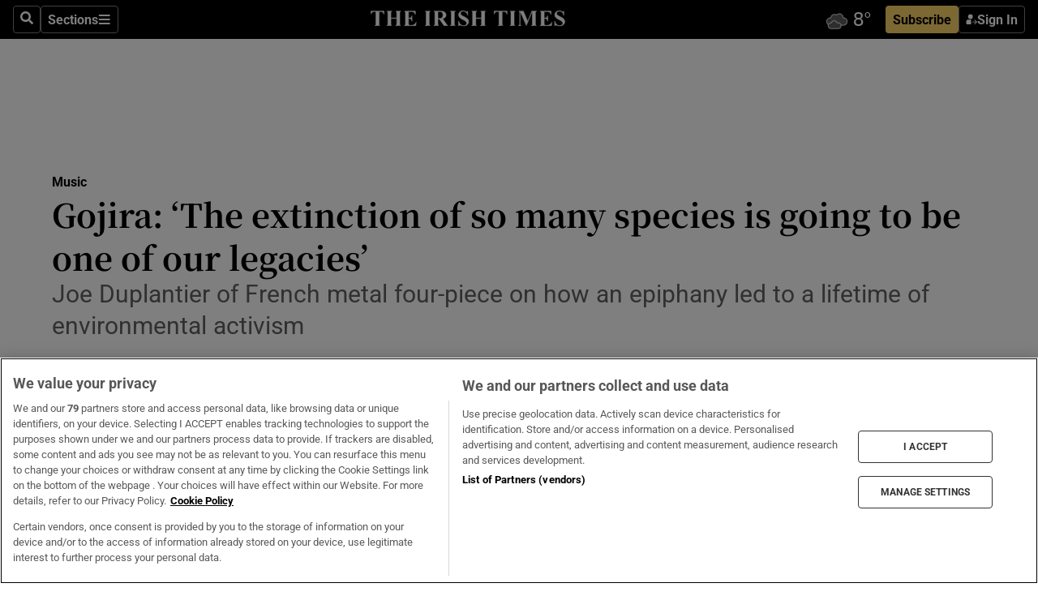

--- FILE ---
content_type: text/html; charset=utf-8
request_url: https://www.irishtimes.com/culture/music/gojira-it-s-not-just-a-trend-it-s-a-movement-it-s-a-revolution-1.4547970
body_size: 65531
content:
<!DOCTYPE html><html lang="en"><head><script data-integration="inlineScripts">
    (function() {
      var _sf_async_config = window._sf_async_config = (window._sf_async_config || {});
      _sf_async_config.uid = 31036;
      _sf_async_config.domain = "irishtimes.com";
      _sf_async_config.useCanonical = true;
      _sf_async_config.useCanonicalDomain = true;
      _sf_async_config.sections = "culture,culture/music";
      _sf_async_config.authors = "Simon Bracken";
      _sf_async_config.flickerControl = false;
      var _cbq = window._cbq = (window._cbq || []);
      const OT = document.cookie.split('; ').find(row => row.startsWith('blaize_jwt'));
      if (OT)
      {
        _cbq.push(['_acct', 'paid']);
      } else {
        _cbq.push(['_acct', 'anon']);
      }
    })();
  ;
    var _comscore = _comscore || []; _comscore.push({ c1: "2", c2: "8946263" });
  ;gtmParamsString='';if(new RegExp("^https://irishtimes.arcpublishing.com", "i").test(window.location)){gtmParamsString='&gtm_auth=om4Ly4wwqa_7E-fLbBv46g&gtm_preview=env-6&gtm_cookies_win=x'};(function(w,d,s,l,i){w[l]=w[l]||[];w[l].push({'gtm.start':new Date().getTime(),event:'gtm.js'});var f=d.getElementsByTagName(s)[0],j=d.createElement(s),dl=l!='dataLayer'?'&l='+l:'';j.async=true;j.src='https://www.googletagmanager.com/gtm.js?id='+i+dl+gtmParamsString;f.parentNode.insertBefore(j,f);})(window,document,'script','dataLayer','GTM-NRHQKJ4');;window.isIE = !!window.MSInputMethodContext && !!document.documentMode;</script><script type="text/plain" class="optanon-category-C0002" async="" data-integration="chartbeat" src="https://static.chartbeat.com/js/chartbeat.js"></script><script>!function(n,e,i){if(!n){n=n||{},window.permutive=n,n.q=[],n.config=i||{},n.config.apiKey=e,n.config.environment=n.config.environment||"production";for(var o=["addon","identify","track","trigger","query","segment","segments","ready","on","once","user","consent"],r=0;r<o.length;r++){var t=o[r];n[t]=function(e){return function(){var i=Array.prototype.slice.call(arguments,0);n.q.push({functionName:e,arguments:i})}}(t)}}}(window.permutive, "4888a725-f640-4782-bd70-a3dd37877c2f", { "consentRequired": true });
    window.googletag=window.googletag||{},window.googletag.cmd=window.googletag.cmd||[],window.googletag.cmd.push(function(){if(0===window.googletag.pubads().getTargeting("permutive").length){var g=window.localStorage.getItem("_pdfps");window.googletag.pubads().setTargeting("permutive",g?JSON.parse(g):[])}});</script><script async="" src="https://fce2b75e-f11a-48ad-a60f-7e004eb1d340.edge.permutive.app/fce2b75e-f11a-48ad-a60f-7e004eb1d340-web.js"></script><script type="text/plain" class="optanon-category-C0002-C0004">window.addEventListener('OneTrustGroupsUpdated', function() {
    if (document.cookie.indexOf("OptanonAlertBoxClosed=") >=0 && OptanonActiveGroups.match(/(?=.*,C0002,)(?=.*,C0004,).*/)) {
      const OTConsentToken = document.cookie
        .split('; ')
        .find(row => row.startsWith('OptanonConsent='))
        .split('&')
        .find(row => row.startsWith('consentId'))
        .split('=')[1];
      permutive.consent({ "opt_in": true, "token": OTConsentToken });
    } else{
      permutive.consent({ "opt_in": false });
    }
  });</script><meta name="viewport" content="width=device-width, initial-scale=1"/><link rel="icon" type="image/x-icon" href="/pf/resources/favicon.ico?d=203&amp;mxId=00000000"/><title>Gojira: ‘The extinction of so many species is going to be one of our legacies’  – The Irish Times</title><meta name="description" content="Joe Duplantier of French metal four-piece on how an epiphany led to a lifetime of environmental activism"/><meta name="twitter:description" content="Joe Duplantier of French metal four-piece on how an epiphany led to a lifetime of environmental activism"/><meta property="og:description" content="Joe Duplantier of French metal four-piece on how an epiphany led to a lifetime of environmental activism"/><meta name="keywords" content="christian-andreu,jean-michel-labadie,joe-duplantier,lars-ulrich,paul-watson,simon-bracken,sonia-guajajara"/><meta property="og:title" content="Gojira: ‘The extinction of so many species is going to be one of our legacies’ "/><meta name="twitter:title" content="Gojira: ‘The extinction of so many species is going to be one of our legacies’ "/><meta property="og:image" content="https://www.irishtimes.com/resizer/v2/LHZAXOBSXUNNNBPSSLJOZIQ5SI.jpg?smart=true&amp;auth=897de8d34eb984e157cd048bfb1e8746af968ef0cbf2ec3e4ef8f5031a13b448&amp;width=1200&amp;height=630"/><meta property="og:image:alt" content="Joe Duplantier (2nd left) and Mario Duplantier (2nd right) with Christian Andreu (left) and Jean-Michel Labadie in Gojira."/><meta name="twitter:image" content="https://www.irishtimes.com/resizer/v2/LHZAXOBSXUNNNBPSSLJOZIQ5SI.jpg?smart=true&amp;auth=897de8d34eb984e157cd048bfb1e8746af968ef0cbf2ec3e4ef8f5031a13b448&amp;width=1200&amp;height=630"/><meta name="twitter:image:alt" content="Joe Duplantier (2nd left) and Mario Duplantier (2nd right) with Christian Andreu (left) and Jean-Michel Labadie in Gojira."/><meta property="og:type" content="article"/><meta name="robots" content="noarchive"/><meta property="og:site_name" content="The Irish Times"/><meta property="og:url" content="https://www.irishtimes.com/culture/music/gojira-it-s-not-just-a-trend-it-s-a-movement-it-s-a-revolution-1.4547970"/><meta name="twitter:site" content="@IrishTimes"/><meta name="twitter:card" content="summary_large_image"/><link rel="canonical" href="https://www.irishtimes.com/culture/music/gojira-it-s-not-just-a-trend-it-s-a-movement-it-s-a-revolution-1.4547970"/><link rel="alternate" hrefLang="en-IE" href="https://www.irishtimes.com/culture/music/gojira-it-s-not-just-a-trend-it-s-a-movement-it-s-a-revolution-1.4547970"/><link id="fusion-template-styles" rel="stylesheet" type="text/css" href="/pf/dist/components/combinations/default.css?d=203&amp;mxId=00000000"/><link id="fusion-siteStyles-styles" rel="stylesheet" type="text/css" href="/pf/dist/css/irishtimes.css?d=203&amp;mxId=00000000"/><style data-styled="" data-styled-version="5.3.11">.dNRVvG{c-expanded-menu;visibility:hidden;position:absolute;left:0px;top:0;}/*!sc*/
data-styled.g2[id="styled__StyledExpandedMenu-sc-1amt4zz-1"]{content:"dNRVvG,"}/*!sc*/
.hTjUEA .arcad > [id^='google_ads_iframe']:not(:empty){max-width:100%;}/*!sc*/
.hTjUEA .arcad > [id^='google_ads_iframe']:not(:empty)::before{content:'ADVERTISEMENT';display:-webkit-box;display:-webkit-flex;display:-ms-flexbox;display:flex;font-family:star-font,'Roboto',sans-serif;}/*!sc*/
.hTjUEA .arcad > [id^='google_ads_iframe']:empty[style]{width:0 !important;height:0 !important;}/*!sc*/
.bSFpgq .arcad > [id^='google_ads_iframe']:not(:empty){max-width:100%;}/*!sc*/
.bSFpgq .arcad > [id^='google_ads_iframe']:not(:empty)::before{content:'ADVERTISEMENT';display:-webkit-box;display:-webkit-flex;display:-ms-flexbox;display:flex;font-family:star-font,'Roboto',sans-serif;display:none;}/*!sc*/
.bSFpgq .arcad > [id^='google_ads_iframe']:empty[style]{width:0 !important;height:0 !important;}/*!sc*/
data-styled.g5[id="default__StyledAdUnit-sc-1moicrg-0"]{content:"hTjUEA,bSFpgq,"}/*!sc*/
</style><script type="application/javascript" id="polyfill-script">if(!Array.prototype.includes||!(window.Object && window.Object.assign)||!window.Promise||!window.Symbol||!window.fetch){document.write('<script type="application/javascript" src="/pf/dist/engine/polyfill.js?d=203&mxId=00000000" defer=""><\/script>')}</script><script id="fusion-engine-react-script" type="application/javascript" src="/pf/dist/engine/react.js?d=203&amp;mxId=00000000" defer=""></script><script id="fusion-engine-combinations-script" type="application/javascript" src="/pf/dist/components/combinations/default.js?d=203&amp;mxId=00000000" defer=""></script><script type="text/plain" class="optanon-category-C0004" async="" data-integration="nativo-ad" src="https://s.ntv.io/serve/load.js"></script><script type="text/plain" class="optanon-category-C0002" async="" data-integration="comscore" src="https://sb.scorecardresearch.com/beacon.js"></script><script id="xtreme-push" type="text/javascript">
      (function(p,u,s,h,e,r,l,i,b) {p['XtremePushObject']=s;p[s]=function(){
        (p[s].q=p[s].q||[]).push(arguments)};i=u.createElement('script');i.async=1;
        i.src=h;b=u.getElementsByTagName('script')[0];b.parentNode.insertBefore(i,b);
      })(window,document,'xtremepush','https://prod.webpu.sh/tEEXuB8vRMsRMzIydjRZIQjnQzT-EXwR/sdk.js');
      xtremepush('ready', function () {
        if (window.safari !== undefined) {
          const permission = xtremepush('push', 'permission');
          const views = JSON.parse(localStorage.getItem('xtremepush.data'))?.page_views;
          const sendPush = views % 55 === 0 || views === 1;
          if ((permission === 'default' || !permission) && (permission !== 'unavailable' && permission !== 'denied' ) && sendPush) {
            xtremepush('event', 'User Gesture');
          }
        } else {
          xtremepush('push', 'auto_prompt', true);
        }
      });
      </script><script type="application/ld+json">{
  "@context": "http://schema.org/",
  "@graph": [
    {
      "@id": "https://www.irishtimes.com/#website",
      "@type": "WebSite",
      "description": "Trusted journalism since 1859",
      "inLanguage": "en-IE",
      "name": "The Irish Times",
      "potentialAction": [
        {
          "@type": "SearchAction",
          "target": {
            "@type": "EntryPoint",
            "urlTemplate": "https://www.irishtimes.com/search/?query={search_term_string}"
          },
          "query-input": "required name=search_term_string"
        }
      ],
      "publisher": {
        "@id": "https://www.irishtimes.com/#organization"
      },
      "url": "https://www.irishtimes.com/"
    },
    {
      "@id": "https://www.irishtimes.com/#organization",
      "@type": "Organization",
      "address": {
        "@type": "PostalAddress",
        "postOfficeBoxNumber": "PO Box 74",
        "streetAddress": "24-28 Tara Street",
        "addressLocality": "Dublin 2",
        "addressRegion": "County Dublin",
        "addressCountry": "IE",
        "postalCode": "D02 CX89"
      },
      "contactPoint": [
        {
          "@type": "ContactPoint",
          "contactType": "Customer Support",
          "email": "services@irishtimes.com",
          "telephone": "+353 1 9203901"
        },
        {
          "@type": "ContactPoint",
          "contactType": "Sales",
          "email": "mediasolutions@irishtimes.com",
          "telephone": "+353 1 5320978"
        },
        {
          "@type": "ContactPoint",
          "contactType": "News Desk",
          "email": "newsdesk@irishtimes.com",
          "telephone": ""
        }
      ],
      "image": {
        "@id": "https://www.irishtimes.com/#/schema/logo/image/"
      },
      "logo": {
        "@type": "ImageObject",
        "@id": "https://www.irishtimes.com/#/schema/logo/image/",
        "url": "https://www.irishtimes.com/resizer/v2/U2PAOOOEIVHTJEP6IX3N5QHLYM.png?smart=true&auth=8ed926a16ed518a8a7d3811053a580479dcf90f84d2adaaa3a5ebeb4bb68695f&width=1024",
        "width": 1024,
        "height": 547,
        "caption": "The Irish Times"
      },
      "name": "The Irish Times",
      "sameAs": [
        "https://www.facebook.com/irishtimes/",
        "http://www.linkedin.com/company/the-irish-times",
        "https://www.youtube.com/user/IrishTimes",
        "https://x.com/IrishTimes"
      ],
      "url": "https://www.irishtimes.com"
    }
  ]
}</script><script type="application/ld+json">{
  "@context": "https://schema.org",
  "@type": "NewsArticle",
  "url": "https://www.irishtimes.com/culture/music/gojira-it-s-not-just-a-trend-it-s-a-movement-it-s-a-revolution-1.4547970",
  "publisher": {
    "@type": "Organization",
    "name": "The Irish Times",
    "url": "https://www.irishtimes.com",
    "logo": {
      "@type": "ImageObject",
      "url": "",
      "width": 600,
      "height": 60
    }
  },
  "author": [
    {
      "@type": "Person",
      "name": "Simon Bracken",
      "url": "https://www.irishtimes.com/author/simon-bracken",
      "sameAs": "https://www.irishtimes.com/author/simon-bracken"
    }
  ],
  "mainEntityOfPage": {
    "@type": "WebPage",
    "@id": "https://schema.org/WebPage",
    "url": "https://www.irishtimes.com/culture/music/gojira-it-s-not-just-a-trend-it-s-a-movement-it-s-a-revolution-1.4547970"
  },
  "dateModified": "2021-04-27T04:00:00Z",
  "datePublished": "2021-04-27T04:00:00Z",
  "headline": "Gojira: ‘The extinction of so many species is going to be one of our legacies’ ",
  "description": "Joe Duplantier of French metal four-piece on how an epiphany led to a lifetime of environmental activism",
  "articleSection": "Music",
  "image": [
    "https://www.irishtimes.com/resizer/v2/LHZAXOBSXUNNNBPSSLJOZIQ5SI.jpg?auth=897de8d34eb984e157cd048bfb1e8746af968ef0cbf2ec3e4ef8f5031a13b448&smart=true&width=1600&height=900",
    "https://www.irishtimes.com/resizer/v2/LHZAXOBSXUNNNBPSSLJOZIQ5SI.jpg?auth=897de8d34eb984e157cd048bfb1e8746af968ef0cbf2ec3e4ef8f5031a13b448&smart=true&width=1600&height=1200",
    "https://www.irishtimes.com/resizer/v2/LHZAXOBSXUNNNBPSSLJOZIQ5SI.jpg?auth=897de8d34eb984e157cd048bfb1e8746af968ef0cbf2ec3e4ef8f5031a13b448&smart=true&width=1600&height=1600"
  ],
  "inLanguage": "",
  "isAccessibleForFree": "False",
  "hasPart": {
    "@type": "WebPageElement",
    "isAccessibleForFree": "False",
    "cssSelector": ".paywall"
  }
}</script><link rel="preload" href="/pf/resources/fonts/noto-serif-jp/noto-serif-jp-regular.woff2?d=203&amp;mxId=00000000" as="font" type="font/woff2" crossorigin="anonymous"/><link rel="preload" href="/pf/resources/fonts/noto-serif-jp/noto-serif-jp-700.woff2?d=203&amp;mxId=00000000" as="font" type="font/woff2" crossorigin="anonymous"/><link rel="preload" href="/pf/resources/fonts/roboto/roboto-regular.woff2?d=203&amp;mxId=00000000" as="font" type="font/woff2" crossorigin="anonymous"/><link rel="preload" href="/pf/resources/fonts/roboto/roboto-700.woff2?d=203&amp;mxId=00000000" as="font" type="font/woff2" crossorigin="anonymous"/><script data-integration="inlineScripts">
    function PoWaReady() {
      // 0. DEFAULTS
      window.PoWaSettings = window.PoWaSettings || [];
      window.PoWaSettings.advertising = window.PoWaSettings.advertising || [];
      // 1. CookieBanner ONLOAD
      window.addEventListener("powaRender", function() {
        window.PoWaSettings.advertising.adBar = {skipOffset: 6};
        if (typeof OptanonActiveGroups==="string" && OptanonActiveGroups.match(/(?=.*,C0002,).*/)) {
            // 2. Cookies Granted
            window.PoWaSettings.advertising.gdprConsentGranted = true;
        } else {
            // 3. Set Default value
            window.PoWaSettings.advertising.gdprConsentGranted = window.PoWaSettings.advertising.gdprConsentGranted || false;
        }
      });
      // 4. CookieBanner ONCLICK
      window.addEventListener("OneTrustGroupsUpdated", function() {
          // 1. Set Default value
          window.PoWaSettings.advertising.gdprConsentGranted = !!OptanonActiveGroups.match(/(?=.,C0002,)./);
      });
      // 5. DataLayer event
      window.dataLayer = window.dataLayer || [];
      dataLayer.push({
        "has_PoWaSettings_load": true,
        "event": "donewith_PoWaSettings"
      });
    }

    var i = 0;
    function checkIsPoWaReady() {
      i = i + 1;
      if (typeof window.PoWaSettings==="object" && typeof OptanonActiveGroups==="string") {
          //stop the polling
          PoWaReady();
          clearInterval(pollforPoWaReady);
      } else if (i > 500) {
          //give up after 5 sec
          clearInterval(pollforPoWaReady);
      }
    }
    // Start polling
    var pollforPoWaReady = setInterval(checkIsPoWaReady, 10);
  ;
    const playFullScreen = (e) => {
      if (!!e.element.dataset.mobilefullscreen) {
        const windowWidth = document.querySelector('#fusion-app').offsetWidth || window.innerWidth;
        const mobileWidth = 733;
        if (windowWidth < mobileWidth) {
          if (!e.powa.isFullscreen()) {
            if (document.fullscreenEnabled) {
              // Set the PoWa element itself to fullscreen not the player, this overcomes an
              // issue with Android and fullscreen video rotation closing the video when the
              // device is rotated and the video is in fullscreen mode
              e.element.requestFullscreen();
              return;
            }

            e.powa.fullscreen();
          }
        }
      }
    }

    const mobilePoWaFullscreen = (event) => {
      const player = event.detail.powa;

      player.on('firstFrame', (e) => {
        playFullScreen(e);
      });

      player.on('play', (e) => {
        // Delay calling our function 100ms to not have a race condition with the
        // firstFrame event
        setTimeout(() => {
          playFullScreen(e);
        }, 100);
      });
    };

    window.addEventListener('powaReady', mobilePoWaFullscreen);
  ;
  window.addEventListener('DOMContentLoaded', (event) => {
    queryly.init("954cd8bb239245f9", document.querySelectorAll("#fusion-app"));
  });
</script><script defer="" data-integration="queryly" src="https://www.queryly.com/js/queryly.v4.min.js"></script><script src="https://cdn.cookielaw.org/consent/tcf.stub.js" type="text/javascript"></script><script src="https://static.illuma-tech.com/js/async_gam_ipt.js" async=""></script></head><body class="custom-it"><noscript data-integration="comscore"><img alt="comscore" src="https://sb.scorecardresearch.com/p?c1=2&amp;c2=8946263&amp;cv=2.0&amp;cj=1"/></noscript><noscript><iframe src="https://www.googletagmanager.com/ns.html?id=GTM-NRHQKJ4" height="0" width="0" style="display:none;visibility:hidden"></iframe></noscript><div id="fusion-app"><div class="b-it-right-rail-advanced"><header class="c-stack b-it-right-rail-advanced__navigation page-header" data-style-direction="vertical" data-style-justification="start" data-style-alignment="unset" data-style-inline="false" data-style-wrap="nowrap"><nav id="main-nav" class="b-it-header-nav-chain " aria-label="Sections Menu" data-owner="it"><div class="b-it-header-nav-chain__top-layout"><div class="b-it-header-nav-chain__nav-left"><div class="nav-components--mobile" data-testid="nav-chain-nav-components-mobile-left"><button data-testid="nav-chain-nav-section-button" aria-label="Sections" class="c-button c-button--small c-button--secondary-reverse" type="button"><svg class="c-icon" width="48" height="48" xmlns="http://www.w3.org/2000/svg" viewBox="0 0 512 512" fill="currentColor" aria-hidden="true" focusable="false"><path d="M25 96C25 78.33 39.33 64 57 64H441C458.7 64 473 78.33 473 96C473 113.7 458.7 128 441 128H57C39.33 128 25 113.7 25 96ZM25 256C25 238.3 39.33 224 57 224H441C458.7 224 473 238.3 473 256C473 273.7 458.7 288 441 288H57C39.33 288 25 273.7 25 256ZM441 448H57C39.33 448 25 433.7 25 416C25 398.3 39.33 384 57 384H441C458.7 384 473 398.3 473 416C473 433.7 458.7 448 441 448Z"></path></svg></button></div><div class="nav-components--desktop" data-testid="nav-chain-nav-components-desktop-left"><button aria-label="Search" class="c-button c-button--small c-button--secondary-reverse" type="button"><span><svg class="c-icon" width="48" height="48" xmlns="http://www.w3.org/2000/svg" viewBox="0 0 512 512" fill="currentColor" aria-hidden="true" focusable="false"><path d="M505 442.7L405.3 343c-4.5-4.5-10.6-7-17-7H372c27.6-35.3 44-79.7 44-128C416 93.1 322.9 0 208 0S0 93.1 0 208s93.1 208 208 208c48.3 0 92.7-16.4 128-44v16.3c0 6.4 2.5 12.5 7 17l99.7 99.7c9.4 9.4 24.6 9.4 33.9 0l28.3-28.3c9.4-9.4 9.4-24.6.1-34zM208 336c-70.7 0-128-57.2-128-128 0-70.7 57.2-128 128-128 70.7 0 128 57.2 128 128 0 70.7-57.2 128-128 128z"></path></svg></span></button><button data-testid="nav-chain-nav-section-button" aria-label="Sections" class="c-button c-button--small c-button--secondary-reverse" type="button"><span>Sections</span><svg class="c-icon" width="48" height="48" xmlns="http://www.w3.org/2000/svg" viewBox="0 0 512 512" fill="currentColor" aria-hidden="true" focusable="false"><path d="M25 96C25 78.33 39.33 64 57 64H441C458.7 64 473 78.33 473 96C473 113.7 458.7 128 441 128H57C39.33 128 25 113.7 25 96ZM25 256C25 238.3 39.33 224 57 224H441C458.7 224 473 238.3 473 256C473 273.7 458.7 288 441 288H57C39.33 288 25 273.7 25 256ZM441 448H57C39.33 448 25 433.7 25 416C25 398.3 39.33 384 57 384H441C458.7 384 473 398.3 473 416C473 433.7 458.7 448 441 448Z"></path></svg></button></div></div><a title="The Irish Times" class="c-link b-it-header-nav-chain__logo b-it-header-nav-chain__logo--center nav-logo-hidden svg-logo" href="/" aria-hidden="true" tabindex="-1"><img src="https://static.themebuilder.aws.arc.pub/irishtimes/1647534191733.svg" alt="The Irish Times" data-chromatic="ignore"/></a><div class="b-it-header-nav-chain__nav-right"><div class="nav-components--mobile" data-testid="nav-chain-nav-components-mobile-right"><div class="c-stack b-signin-subscribe-block" data-style-direction="horizontal" data-style-justification="center" data-style-alignment="center" data-style-inline="false" data-style-wrap="nowrap" style="--c-stack-gap:1rem"><a target="_blank" style="display:none" rel="noreferrer" class="c-button c-button--link c-button--small c-button--primary b-signin-subscribe-block__subscribe" href="/subscribe"><span><span style="display:none">Subscribe</span></span></a><button class="c-button c-button--small c-button--secondary-reverse b-signin-subscribe-block__btn--signin" type="button"><span><div class="c-stack" data-style-direction="horizontal" data-style-justification="start" data-style-alignment="center" data-style-inline="false" data-style-wrap="nowrap" style="--c-stack-gap:0.5rem"><svg width="14" height="16" viewBox="0 0 24 24" fill="none" xmlns="http://www.w3.org/2000/svg"><mask id="mask0_757:236487" style="mask-type:alpha" maskUnits="userSpaceOnUse" x="0" y="0" width="24" height="24"><rect width="24" height="24" fill="#C4C4C4"></rect></mask><g mask="url(#mask0_757:236487)"><ellipse cx="9.79117" cy="6.02353" rx="5.02353" ry="5.02353" fill="white"></ellipse><path d="M11.0471 22.35V12.3029H5C2.79086 12.3029 1 14.0938 1 16.3029V20.35C1 21.4546 1.89543 22.35 3 22.35H11.0471Z" fill="white"></path><path fill-rule="evenodd" clip-rule="evenodd" d="M19.3391 22.1044C19.2762 22.1862 19.1937 22.2477 19.0916 22.2886C18.9894 22.3295 18.8833 22.35 18.7733 22.35C18.5533 22.35 18.3647 22.2681 18.2075 22.1044C18.0504 21.9406 17.9718 21.7441 17.9718 21.5148C17.9718 21.4002 17.9954 21.2896 18.0425 21.1832C18.0897 21.0767 18.1447 20.9907 18.2075 20.9252L20.8478 18.174H14.3839C14.1482 18.174 13.9517 18.0921 13.7946 17.9283C13.6374 17.7646 13.5588 17.568 13.5588 17.3388C13.5588 17.1095 13.6374 16.913 13.7946 16.7492C13.9517 16.5854 14.1482 16.5036 14.3839 16.5036H20.8478L18.2075 13.7277C18.1447 13.6622 18.0897 13.5762 18.0425 13.4698C17.9954 13.3633 17.9718 13.2528 17.9718 13.1382C17.9718 12.9089 18.0504 12.7124 18.2075 12.5486C18.3647 12.3848 18.5533 12.3029 18.7733 12.3029C18.8833 12.3029 18.9894 12.3275 19.0916 12.3766C19.1937 12.4258 19.2762 12.4831 19.3391 12.5486L23.3702 16.7492C23.433 16.8147 23.488 16.9007 23.5352 17.0071C23.5823 17.1136 23.6059 17.2241 23.6059 17.3388C23.6059 17.4534 23.5823 17.5598 23.5352 17.6581C23.488 17.7564 23.433 17.8464 23.3702 17.9283L19.3391 22.1044Z" fill="white"></path></g></svg></div></span></button></div></div><div class="nav-components--desktop" data-testid="nav-chain-nav-components-desktop-right"><div id="fusion-static-enter:html-block-f0f1j0n1myTR7B9-0-0-0" style="display:none" data-fusion-component="html-block-f0f1j0n1myTR7B9-0-0-0"></div><div><iframe scrolling="no" id="fw-desktop" data-src="https://lw.foreca.net/v4/en/site/irishtimes/widget/?name=Dublin&id=102964574" style="width: 85px; height: 40px; border:0; margin: 0; display: flex; align-items: center;"></iframe></div><div id="fusion-static-exit:html-block-f0f1j0n1myTR7B9-0-0-0" style="display:none" data-fusion-component="html-block-f0f1j0n1myTR7B9-0-0-0"></div><div class="c-stack b-signin-subscribe-block" data-style-direction="horizontal" data-style-justification="center" data-style-alignment="center" data-style-inline="false" data-style-wrap="nowrap" style="--c-stack-gap:1rem"><a target="_blank" style="display:none" rel="noreferrer" class="c-button c-button--link c-button--small c-button--primary b-signin-subscribe-block__subscribe" href="/subscribe"><span><span style="display:none">Subscribe</span></span></a><button class="c-button c-button--small c-button--secondary-reverse b-signin-subscribe-block__btn--signin" type="button"><span><div class="c-stack" data-style-direction="horizontal" data-style-justification="start" data-style-alignment="center" data-style-inline="false" data-style-wrap="nowrap" style="--c-stack-gap:0.5rem"><svg width="14" height="16" viewBox="0 0 24 24" fill="none" xmlns="http://www.w3.org/2000/svg"><mask id="mask0_757:236487" style="mask-type:alpha" maskUnits="userSpaceOnUse" x="0" y="0" width="24" height="24"><rect width="24" height="24" fill="#C4C4C4"></rect></mask><g mask="url(#mask0_757:236487)"><ellipse cx="9.79117" cy="6.02353" rx="5.02353" ry="5.02353" fill="white"></ellipse><path d="M11.0471 22.35V12.3029H5C2.79086 12.3029 1 14.0938 1 16.3029V20.35C1 21.4546 1.89543 22.35 3 22.35H11.0471Z" fill="white"></path><path fill-rule="evenodd" clip-rule="evenodd" d="M19.3391 22.1044C19.2762 22.1862 19.1937 22.2477 19.0916 22.2886C18.9894 22.3295 18.8833 22.35 18.7733 22.35C18.5533 22.35 18.3647 22.2681 18.2075 22.1044C18.0504 21.9406 17.9718 21.7441 17.9718 21.5148C17.9718 21.4002 17.9954 21.2896 18.0425 21.1832C18.0897 21.0767 18.1447 20.9907 18.2075 20.9252L20.8478 18.174H14.3839C14.1482 18.174 13.9517 18.0921 13.7946 17.9283C13.6374 17.7646 13.5588 17.568 13.5588 17.3388C13.5588 17.1095 13.6374 16.913 13.7946 16.7492C13.9517 16.5854 14.1482 16.5036 14.3839 16.5036H20.8478L18.2075 13.7277C18.1447 13.6622 18.0897 13.5762 18.0425 13.4698C17.9954 13.3633 17.9718 13.2528 17.9718 13.1382C17.9718 12.9089 18.0504 12.7124 18.2075 12.5486C18.3647 12.3848 18.5533 12.3029 18.7733 12.3029C18.8833 12.3029 18.9894 12.3275 19.0916 12.3766C19.1937 12.4258 19.2762 12.4831 19.3391 12.5486L23.3702 16.7492C23.433 16.8147 23.488 16.9007 23.5352 17.0071C23.5823 17.1136 23.6059 17.2241 23.6059 17.3388C23.6059 17.4534 23.5823 17.5598 23.5352 17.6581C23.488 17.7564 23.433 17.8464 23.3702 17.9283L19.3391 22.1044Z" fill="white"></path></g></svg></div></span></button></div></div></div></div><div id="flyout-overlay" data-testid="nav-chain-flyout-overlay" class="c-stack b-it-header-nav-chain__flyout-overlay closed" data-style-direction="vertical" data-style-justification="start" data-style-alignment="unset" data-style-inline="false" data-style-wrap="nowrap"><div><div class="c-stack b-it-header-nav-chain__flyout-nav-wrapper closed" data-style-direction="vertical" data-style-justification="start" data-style-alignment="unset" data-style-inline="false" data-style-wrap="nowrap"><div class="b-it-header-nav-chain__flyout-close-button"><button aria-label="Close" class="c-button c-button--small c-button--secondary-reverse" type="button"><svg class="c-icon" width="24" height="24" xmlns="http://www.w3.org/2000/svg" viewBox="0 0 512 512" fill="currentColor" aria-hidden="true" focusable="false"><path d="M406.6 361.4C419.1 373.9 419.1 394.15 406.6 406.65C400.4 412.9 392.2 416 384 416C375.8 416 367.62 412.875 361.38 406.625L256 301.3L150.63 406.6C144.38 412.9 136.19 416 128 416C119.81 416 111.63 412.9 105.375 406.6C92.875 394.1 92.875 373.85 105.375 361.35L210.775 255.95L105.375 150.6C92.875 138.1 92.875 117.85 105.375 105.35C117.875 92.85 138.125 92.85 150.625 105.35L256 210.8L361.4 105.4C373.9 92.9 394.15 92.9 406.65 105.4C419.15 117.9 419.15 138.15 406.65 150.65L301.25 256.05L406.6 361.4Z"></path></svg></button></div><div class="nav-menu"><div data-testid="nav-chain-nav-components-mobile" class="c-stack nav-components--mobile" data-style-direction="vertical" data-style-justification="start" data-style-alignment="unset" data-style-inline="false" data-style-wrap="nowrap"><div class="b-subscribe-button-block"><div><iframe scrolling="no" id="fw-mobile" data-src="https://lw.foreca.net/v4/en/site/irishtimes/widget/?name=Dublin&id=102964574" style="width: 85px; height: 40px; border:0; margin: 0;"></iframe></div><a target="_blank" class="c-button c-button--link c-button--full-width c-button--medium c-button--primary" href="/subscribe"><span>Subscribe</span></a></div><button aria-label="Search" class="c-button c-button--small c-button--secondary-reverse" type="button"><span><svg class="c-icon" width="48" height="48" xmlns="http://www.w3.org/2000/svg" viewBox="0 0 512 512" fill="currentColor" aria-hidden="true" focusable="false"><path d="M505 442.7L405.3 343c-4.5-4.5-10.6-7-17-7H372c27.6-35.3 44-79.7 44-128C416 93.1 322.9 0 208 0S0 93.1 0 208s93.1 208 208 208c48.3 0 92.7-16.4 128-44v16.3c0 6.4 2.5 12.5 7 17l99.7 99.7c9.4 9.4 24.6 9.4 33.9 0l28.3-28.3c9.4-9.4 9.4-24.6.1-34zM208 336c-70.7 0-128-57.2-128-128 0-70.7 57.2-128 128-128 70.7 0 128 57.2 128 128 0 70.7-57.2 128-128 128z"></path></svg></span></button></div><div data-testid="nav-chain-nav-components-desktop" class="c-stack nav-components--desktop" data-style-direction="vertical" data-style-justification="start" data-style-alignment="unset" data-style-inline="false" data-style-wrap="nowrap"></div></div><ul class="c-stack b-it-header-nav-chain__flyout-nav" data-style-direction="vertical" data-style-justification="start" data-style-alignment="unset" data-style-inline="false" data-style-wrap="nowrap"><li class="section-item" data-testid="nav-chain-section-item"><a class="c-link" href="/" aria-hidden="true" tabindex="-1">Home</a></li><li class="section-item" data-testid="nav-chain-section-item"><a class="c-link" href="/latest/" aria-hidden="true" tabindex="-1">Latest</a></li><li class="section-item" data-testid="nav-chain-section-item"><a class="c-link" href="/subscriber-only/" aria-hidden="true" tabindex="-1">Subscriber Only</a></li><li class="section-item" data-testid="nav-chain-section-item"><div data-testid="nav-chain-section-item-subsection" class="c-stack b-it-header-nav-chain__subsection-anchor subsection-anchor " data-style-direction="horizontal" data-style-justification="start" data-style-alignment="center" data-style-inline="false" data-style-wrap="nowrap"><a class="c-link" href="/crosswords-puzzles/" aria-hidden="true" tabindex="-1">Crosswords &amp; Puzzles</a><button aria-expanded="false" aria-controls="header_sub_section_crosswords-puzzles" aria-label="Show Crosswords &amp; Puzzles sub sections" class="c-button c-button--medium c-button--default submenu-caret" type="button"><span><svg class="c-icon" width="20" height="20" xmlns="http://www.w3.org/2000/svg" viewBox="0 0 512 512" fill="currentColor" aria-hidden="true" focusable="false"><path d="M256 416C247.812 416 239.62 412.875 233.38 406.625L41.38 214.625C28.88 202.125 28.88 181.875 41.38 169.375C53.88 156.875 74.13 156.875 86.63 169.375L256 338.8L425.4 169.4C437.9 156.9 458.15 156.9 470.65 169.4C483.15 181.9 483.15 202.15 470.65 214.65L278.65 406.65C272.4 412.9 264.2 416 256 416Z"></path></svg></span></button></div><div class="b-it-header-nav-chain__subsection-container "><ul class="b-it-header-nav-chain__subsection-menu" id="header_sub_section_crosswords-puzzles"><li class="subsection-item" data-testid="nav-chain-subsection-item"><a class="c-link" href="/crosswords-puzzles/crosaire/" aria-hidden="true" tabindex="-1">Crosaire</a></li><li class="subsection-item" data-testid="nav-chain-subsection-item"><a class="c-link" href="/crosswords-puzzles/simplex/" aria-hidden="true" tabindex="-1">Simplex</a></li><li class="subsection-item" data-testid="nav-chain-subsection-item"><a class="c-link" href="/crosswords-puzzles/sudoku/" aria-hidden="true" tabindex="-1">Sudoku</a></li><li class="subsection-item" data-testid="nav-chain-subsection-item"><a class="c-link" href="/crosswords-puzzles/news-quiz/" aria-hidden="true" tabindex="-1">News Quiz</a></li></ul></div></li><li class="section-item" data-testid="nav-chain-section-item"><div data-testid="nav-chain-section-item-subsection" class="c-stack b-it-header-nav-chain__subsection-anchor subsection-anchor " data-style-direction="horizontal" data-style-justification="start" data-style-alignment="center" data-style-inline="false" data-style-wrap="nowrap"><a class="c-link" href="/ireland/" aria-hidden="true" tabindex="-1">Ireland</a><button aria-expanded="false" aria-controls="header_sub_section_ireland" aria-label="Show Ireland sub sections" class="c-button c-button--medium c-button--default submenu-caret" type="button"><span><svg class="c-icon" width="20" height="20" xmlns="http://www.w3.org/2000/svg" viewBox="0 0 512 512" fill="currentColor" aria-hidden="true" focusable="false"><path d="M256 416C247.812 416 239.62 412.875 233.38 406.625L41.38 214.625C28.88 202.125 28.88 181.875 41.38 169.375C53.88 156.875 74.13 156.875 86.63 169.375L256 338.8L425.4 169.4C437.9 156.9 458.15 156.9 470.65 169.4C483.15 181.9 483.15 202.15 470.65 214.65L278.65 406.65C272.4 412.9 264.2 416 256 416Z"></path></svg></span></button></div><div class="b-it-header-nav-chain__subsection-container "><ul class="b-it-header-nav-chain__subsection-menu" id="header_sub_section_ireland"><li class="subsection-item" data-testid="nav-chain-subsection-item"><a class="c-link" href="/ireland/dublin/" aria-hidden="true" tabindex="-1">Dublin</a></li><li class="subsection-item" data-testid="nav-chain-subsection-item"><a class="c-link" href="/ireland/education/" aria-hidden="true" tabindex="-1">Education</a></li><li class="subsection-item" data-testid="nav-chain-subsection-item"><a class="c-link" href="/ireland/housing-planning/" aria-hidden="true" tabindex="-1">Housing &amp; Planning</a></li><li class="subsection-item" data-testid="nav-chain-subsection-item"><a class="c-link" href="/ireland/social-affairs/" aria-hidden="true" tabindex="-1">Social Affairs</a></li><li class="subsection-item" data-testid="nav-chain-subsection-item"><a class="c-link" href="/ireland/stardust/" aria-hidden="true" tabindex="-1">Stardust</a></li></ul></div></li><li class="section-item" data-testid="nav-chain-section-item"><div data-testid="nav-chain-section-item-subsection" class="c-stack b-it-header-nav-chain__subsection-anchor subsection-anchor " data-style-direction="horizontal" data-style-justification="start" data-style-alignment="center" data-style-inline="false" data-style-wrap="nowrap"><a class="c-link" href="/politics/" aria-hidden="true" tabindex="-1">Politics</a><button aria-expanded="false" aria-controls="header_sub_section_politics" aria-label="Show Politics sub sections" class="c-button c-button--medium c-button--default submenu-caret" type="button"><span><svg class="c-icon" width="20" height="20" xmlns="http://www.w3.org/2000/svg" viewBox="0 0 512 512" fill="currentColor" aria-hidden="true" focusable="false"><path d="M256 416C247.812 416 239.62 412.875 233.38 406.625L41.38 214.625C28.88 202.125 28.88 181.875 41.38 169.375C53.88 156.875 74.13 156.875 86.63 169.375L256 338.8L425.4 169.4C437.9 156.9 458.15 156.9 470.65 169.4C483.15 181.9 483.15 202.15 470.65 214.65L278.65 406.65C272.4 412.9 264.2 416 256 416Z"></path></svg></span></button></div><div class="b-it-header-nav-chain__subsection-container "><ul class="b-it-header-nav-chain__subsection-menu" id="header_sub_section_politics"><li class="subsection-item" data-testid="nav-chain-subsection-item"><a class="c-link" href="/politics/poll/" aria-hidden="true" tabindex="-1">Poll</a></li><li class="subsection-item" data-testid="nav-chain-subsection-item"><a class="c-link" href="/politics/oireachtas/" aria-hidden="true" tabindex="-1">Oireachtas</a></li><li class="subsection-item" data-testid="nav-chain-subsection-item"><a class="c-link" href="/common-ground/" aria-hidden="true" tabindex="-1">Common Ground</a></li><li class="subsection-item" data-testid="nav-chain-subsection-item"><a class="c-link" href="/politics/elections-referendums/" aria-hidden="true" tabindex="-1">Elections &amp; Referendums</a></li></ul></div></li><li class="section-item" data-testid="nav-chain-section-item"><div data-testid="nav-chain-section-item-subsection" class="c-stack b-it-header-nav-chain__subsection-anchor subsection-anchor " data-style-direction="horizontal" data-style-justification="start" data-style-alignment="center" data-style-inline="false" data-style-wrap="nowrap"><a class="c-link" href="/opinion/" aria-hidden="true" tabindex="-1">Opinion</a><button aria-expanded="false" aria-controls="header_sub_section_opinion" aria-label="Show Opinion sub sections" class="c-button c-button--medium c-button--default submenu-caret" type="button"><span><svg class="c-icon" width="20" height="20" xmlns="http://www.w3.org/2000/svg" viewBox="0 0 512 512" fill="currentColor" aria-hidden="true" focusable="false"><path d="M256 416C247.812 416 239.62 412.875 233.38 406.625L41.38 214.625C28.88 202.125 28.88 181.875 41.38 169.375C53.88 156.875 74.13 156.875 86.63 169.375L256 338.8L425.4 169.4C437.9 156.9 458.15 156.9 470.65 169.4C483.15 181.9 483.15 202.15 470.65 214.65L278.65 406.65C272.4 412.9 264.2 416 256 416Z"></path></svg></span></button></div><div class="b-it-header-nav-chain__subsection-container "><ul class="b-it-header-nav-chain__subsection-menu" id="header_sub_section_opinion"><li class="subsection-item" data-testid="nav-chain-subsection-item"><a class="c-link" href="/opinion/editorials/" aria-hidden="true" tabindex="-1">Editorials</a></li><li class="subsection-item" data-testid="nav-chain-subsection-item"><a class="c-link" href="/opinion/an-irish-diary/" aria-hidden="true" tabindex="-1">An Irish Diary</a></li><li class="subsection-item" data-testid="nav-chain-subsection-item"><a class="c-link" href="/opinion/letters/" aria-hidden="true" tabindex="-1">Letters</a></li><li class="subsection-item" data-testid="nav-chain-subsection-item"><a class="c-link" href="/opinion/cartoon/" aria-hidden="true" tabindex="-1">Cartoon</a></li></ul></div></li><li class="section-item" data-testid="nav-chain-section-item"><div data-testid="nav-chain-section-item-subsection" class="c-stack b-it-header-nav-chain__subsection-anchor subsection-anchor " data-style-direction="horizontal" data-style-justification="start" data-style-alignment="center" data-style-inline="false" data-style-wrap="nowrap"><a class="c-link" href="/business/" aria-hidden="true" tabindex="-1">Business</a><button aria-expanded="false" aria-controls="header_sub_section_business" aria-label="Show Business sub sections" class="c-button c-button--medium c-button--default submenu-caret" type="button"><span><svg class="c-icon" width="20" height="20" xmlns="http://www.w3.org/2000/svg" viewBox="0 0 512 512" fill="currentColor" aria-hidden="true" focusable="false"><path d="M256 416C247.812 416 239.62 412.875 233.38 406.625L41.38 214.625C28.88 202.125 28.88 181.875 41.38 169.375C53.88 156.875 74.13 156.875 86.63 169.375L256 338.8L425.4 169.4C437.9 156.9 458.15 156.9 470.65 169.4C483.15 181.9 483.15 202.15 470.65 214.65L278.65 406.65C272.4 412.9 264.2 416 256 416Z"></path></svg></span></button></div><div class="b-it-header-nav-chain__subsection-container "><ul class="b-it-header-nav-chain__subsection-menu" id="header_sub_section_business"><li class="subsection-item" data-testid="nav-chain-subsection-item"><a class="c-link" href="/budget/" aria-hidden="true" tabindex="-1">Budget 2026</a></li><li class="subsection-item" data-testid="nav-chain-subsection-item"><a class="c-link" href="/business/economy/" aria-hidden="true" tabindex="-1">Economy</a></li><li class="subsection-item" data-testid="nav-chain-subsection-item"><a class="c-link" href="/business/farming-food/" aria-hidden="true" tabindex="-1">Farming &amp; Food</a></li><li class="subsection-item" data-testid="nav-chain-subsection-item"><a class="c-link" href="/business/financial-services/" aria-hidden="true" tabindex="-1">Financial Services</a></li><li class="subsection-item" data-testid="nav-chain-subsection-item"><a class="c-link" href="/business/innovation/" aria-hidden="true" tabindex="-1">Innovation</a></li><li class="subsection-item" data-testid="nav-chain-subsection-item"><a class="c-link" href="/business/markets/" aria-hidden="true" tabindex="-1">Markets</a></li><li class="subsection-item" data-testid="nav-chain-subsection-item"><a class="c-link" href="/business/work/" aria-hidden="true" tabindex="-1">Work</a></li><li class="subsection-item" data-testid="nav-chain-subsection-item"><a class="c-link" href="/property/commercial-property/" aria-hidden="true" tabindex="-1">Commercial Property</a></li></ul></div></li><li class="section-item" data-testid="nav-chain-section-item"><div data-testid="nav-chain-section-item-subsection" class="c-stack b-it-header-nav-chain__subsection-anchor subsection-anchor " data-style-direction="horizontal" data-style-justification="start" data-style-alignment="center" data-style-inline="false" data-style-wrap="nowrap"><a class="c-link" href="/world/" aria-hidden="true" tabindex="-1">World</a><button aria-expanded="false" aria-controls="header_sub_section_world" aria-label="Show World sub sections" class="c-button c-button--medium c-button--default submenu-caret" type="button"><span><svg class="c-icon" width="20" height="20" xmlns="http://www.w3.org/2000/svg" viewBox="0 0 512 512" fill="currentColor" aria-hidden="true" focusable="false"><path d="M256 416C247.812 416 239.62 412.875 233.38 406.625L41.38 214.625C28.88 202.125 28.88 181.875 41.38 169.375C53.88 156.875 74.13 156.875 86.63 169.375L256 338.8L425.4 169.4C437.9 156.9 458.15 156.9 470.65 169.4C483.15 181.9 483.15 202.15 470.65 214.65L278.65 406.65C272.4 412.9 264.2 416 256 416Z"></path></svg></span></button></div><div class="b-it-header-nav-chain__subsection-container "><ul class="b-it-header-nav-chain__subsection-menu" id="header_sub_section_world"><li class="subsection-item" data-testid="nav-chain-subsection-item"><a class="c-link" href="/world/europe/" aria-hidden="true" tabindex="-1">Europe</a></li><li class="subsection-item" data-testid="nav-chain-subsection-item"><a class="c-link" href="/world/uk/" aria-hidden="true" tabindex="-1">UK</a></li><li class="subsection-item" data-testid="nav-chain-subsection-item"><a class="c-link" href="/world/us/" aria-hidden="true" tabindex="-1">US</a></li><li class="subsection-item" data-testid="nav-chain-subsection-item"><a class="c-link" href="/world/canada/" aria-hidden="true" tabindex="-1">Canada</a></li><li class="subsection-item" data-testid="nav-chain-subsection-item"><a class="c-link" href="/world/australia/" aria-hidden="true" tabindex="-1">Australia</a></li><li class="subsection-item" data-testid="nav-chain-subsection-item"><a class="c-link" href="/world/africa/" aria-hidden="true" tabindex="-1">Africa</a></li><li class="subsection-item" data-testid="nav-chain-subsection-item"><a class="c-link" href="/world/americas/" aria-hidden="true" tabindex="-1">Americas</a></li><li class="subsection-item" data-testid="nav-chain-subsection-item"><a class="c-link" href="/world/asia-pacific/" aria-hidden="true" tabindex="-1">Asia-Pacific</a></li><li class="subsection-item" data-testid="nav-chain-subsection-item"><a class="c-link" href="/world/middle-east/" aria-hidden="true" tabindex="-1">Middle East</a></li></ul></div></li><li class="section-item" data-testid="nav-chain-section-item"><div data-testid="nav-chain-section-item-subsection" class="c-stack b-it-header-nav-chain__subsection-anchor subsection-anchor " data-style-direction="horizontal" data-style-justification="start" data-style-alignment="center" data-style-inline="false" data-style-wrap="nowrap"><a class="c-link" href="/sport/" aria-hidden="true" tabindex="-1">Sport</a><button aria-expanded="false" aria-controls="header_sub_section_sport" aria-label="Show Sport sub sections" class="c-button c-button--medium c-button--default submenu-caret" type="button"><span><svg class="c-icon" width="20" height="20" xmlns="http://www.w3.org/2000/svg" viewBox="0 0 512 512" fill="currentColor" aria-hidden="true" focusable="false"><path d="M256 416C247.812 416 239.62 412.875 233.38 406.625L41.38 214.625C28.88 202.125 28.88 181.875 41.38 169.375C53.88 156.875 74.13 156.875 86.63 169.375L256 338.8L425.4 169.4C437.9 156.9 458.15 156.9 470.65 169.4C483.15 181.9 483.15 202.15 470.65 214.65L278.65 406.65C272.4 412.9 264.2 416 256 416Z"></path></svg></span></button></div><div class="b-it-header-nav-chain__subsection-container "><ul class="b-it-header-nav-chain__subsection-menu" id="header_sub_section_sport"><li class="subsection-item" data-testid="nav-chain-subsection-item"><a class="c-link" href="/sport/rugby/" aria-hidden="true" tabindex="-1">Rugby</a></li><li class="subsection-item" data-testid="nav-chain-subsection-item"><a class="c-link" href="/sport/gaelic-games/" aria-hidden="true" tabindex="-1">Gaelic Games</a></li><li class="subsection-item" data-testid="nav-chain-subsection-item"><a class="c-link" href="/sport/soccer/" aria-hidden="true" tabindex="-1">Soccer</a></li><li class="subsection-item" data-testid="nav-chain-subsection-item"><a class="c-link" href="/sport/golf/" aria-hidden="true" tabindex="-1">Golf</a></li><li class="subsection-item" data-testid="nav-chain-subsection-item"><a class="c-link" href="/sport/racing/" aria-hidden="true" tabindex="-1">Racing</a></li><li class="subsection-item" data-testid="nav-chain-subsection-item"><a class="c-link" href="/sport/athletics/" aria-hidden="true" tabindex="-1">Athletics</a></li><li class="subsection-item" data-testid="nav-chain-subsection-item"><a class="c-link" href="/sport/boxing/" aria-hidden="true" tabindex="-1">Boxing</a></li><li class="subsection-item" data-testid="nav-chain-subsection-item"><a class="c-link" href="/sport/cycling/" aria-hidden="true" tabindex="-1">Cycling</a></li><li class="subsection-item" data-testid="nav-chain-subsection-item"><a class="c-link" href="/sport/hockey/" aria-hidden="true" tabindex="-1">Hockey</a></li><li class="subsection-item" data-testid="nav-chain-subsection-item"><a class="c-link" href="/sport/tennis/" aria-hidden="true" tabindex="-1">Tennis</a></li></ul></div></li><li class="section-item" data-testid="nav-chain-section-item"><div data-testid="nav-chain-section-item-subsection" class="c-stack b-it-header-nav-chain__subsection-anchor subsection-anchor " data-style-direction="horizontal" data-style-justification="start" data-style-alignment="center" data-style-inline="false" data-style-wrap="nowrap"><a class="c-link" href="/your-money/" aria-hidden="true" tabindex="-1">Your Money</a><button aria-expanded="false" aria-controls="header_sub_section_your-money" aria-label="Show Your Money sub sections" class="c-button c-button--medium c-button--default submenu-caret" type="button"><span><svg class="c-icon" width="20" height="20" xmlns="http://www.w3.org/2000/svg" viewBox="0 0 512 512" fill="currentColor" aria-hidden="true" focusable="false"><path d="M256 416C247.812 416 239.62 412.875 233.38 406.625L41.38 214.625C28.88 202.125 28.88 181.875 41.38 169.375C53.88 156.875 74.13 156.875 86.63 169.375L256 338.8L425.4 169.4C437.9 156.9 458.15 156.9 470.65 169.4C483.15 181.9 483.15 202.15 470.65 214.65L278.65 406.65C272.4 412.9 264.2 416 256 416Z"></path></svg></span></button></div><div class="b-it-header-nav-chain__subsection-container "><ul class="b-it-header-nav-chain__subsection-menu" id="header_sub_section_your-money"><li class="subsection-item" data-testid="nav-chain-subsection-item"><a class="c-link" href="/tags/pricewatch/" aria-hidden="true" tabindex="-1">Pricewatch</a></li></ul></div></li><li class="section-item" data-testid="nav-chain-section-item"><div data-testid="nav-chain-section-item-subsection" class="c-stack b-it-header-nav-chain__subsection-anchor subsection-anchor " data-style-direction="horizontal" data-style-justification="start" data-style-alignment="center" data-style-inline="false" data-style-wrap="nowrap"><a class="c-link" href="/crime-law/" aria-hidden="true" tabindex="-1">Crime &amp; Law</a><button aria-expanded="false" aria-controls="header_sub_section_crime-law" aria-label="Show Crime &amp; Law sub sections" class="c-button c-button--medium c-button--default submenu-caret" type="button"><span><svg class="c-icon" width="20" height="20" xmlns="http://www.w3.org/2000/svg" viewBox="0 0 512 512" fill="currentColor" aria-hidden="true" focusable="false"><path d="M256 416C247.812 416 239.62 412.875 233.38 406.625L41.38 214.625C28.88 202.125 28.88 181.875 41.38 169.375C53.88 156.875 74.13 156.875 86.63 169.375L256 338.8L425.4 169.4C437.9 156.9 458.15 156.9 470.65 169.4C483.15 181.9 483.15 202.15 470.65 214.65L278.65 406.65C272.4 412.9 264.2 416 256 416Z"></path></svg></span></button></div><div class="b-it-header-nav-chain__subsection-container "><ul class="b-it-header-nav-chain__subsection-menu" id="header_sub_section_crime-law"><li class="subsection-item" data-testid="nav-chain-subsection-item"><a class="c-link" href="/crime-law/courts/" aria-hidden="true" tabindex="-1">Courts</a></li></ul></div></li><li class="section-item" data-testid="nav-chain-section-item"><div data-testid="nav-chain-section-item-subsection" class="c-stack b-it-header-nav-chain__subsection-anchor subsection-anchor " data-style-direction="horizontal" data-style-justification="start" data-style-alignment="center" data-style-inline="false" data-style-wrap="nowrap"><a class="c-link" href="/property/" aria-hidden="true" tabindex="-1">Property</a><button aria-expanded="false" aria-controls="header_sub_section_property" aria-label="Show Property sub sections" class="c-button c-button--medium c-button--default submenu-caret" type="button"><span><svg class="c-icon" width="20" height="20" xmlns="http://www.w3.org/2000/svg" viewBox="0 0 512 512" fill="currentColor" aria-hidden="true" focusable="false"><path d="M256 416C247.812 416 239.62 412.875 233.38 406.625L41.38 214.625C28.88 202.125 28.88 181.875 41.38 169.375C53.88 156.875 74.13 156.875 86.63 169.375L256 338.8L425.4 169.4C437.9 156.9 458.15 156.9 470.65 169.4C483.15 181.9 483.15 202.15 470.65 214.65L278.65 406.65C272.4 412.9 264.2 416 256 416Z"></path></svg></span></button></div><div class="b-it-header-nav-chain__subsection-container "><ul class="b-it-header-nav-chain__subsection-menu" id="header_sub_section_property"><li class="subsection-item" data-testid="nav-chain-subsection-item"><a class="c-link" href="/property/residential/" aria-hidden="true" tabindex="-1">Residential</a></li><li class="subsection-item" data-testid="nav-chain-subsection-item"><a class="c-link" href="/property/commercial-property/" aria-hidden="true" tabindex="-1">Commercial Property</a></li><li class="subsection-item" data-testid="nav-chain-subsection-item"><a class="c-link" href="/property/interiors/" aria-hidden="true" tabindex="-1">Interiors</a></li></ul></div></li><li class="section-item" data-testid="nav-chain-section-item"><div data-testid="nav-chain-section-item-subsection" class="c-stack b-it-header-nav-chain__subsection-anchor subsection-anchor " data-style-direction="horizontal" data-style-justification="start" data-style-alignment="center" data-style-inline="false" data-style-wrap="nowrap"><a class="c-link" href="/food/" aria-hidden="true" tabindex="-1">Food</a><button aria-expanded="false" aria-controls="header_sub_section_food" aria-label="Show Food sub sections" class="c-button c-button--medium c-button--default submenu-caret" type="button"><span><svg class="c-icon" width="20" height="20" xmlns="http://www.w3.org/2000/svg" viewBox="0 0 512 512" fill="currentColor" aria-hidden="true" focusable="false"><path d="M256 416C247.812 416 239.62 412.875 233.38 406.625L41.38 214.625C28.88 202.125 28.88 181.875 41.38 169.375C53.88 156.875 74.13 156.875 86.63 169.375L256 338.8L425.4 169.4C437.9 156.9 458.15 156.9 470.65 169.4C483.15 181.9 483.15 202.15 470.65 214.65L278.65 406.65C272.4 412.9 264.2 416 256 416Z"></path></svg></span></button></div><div class="b-it-header-nav-chain__subsection-container "><ul class="b-it-header-nav-chain__subsection-menu" id="header_sub_section_food"><li class="subsection-item" data-testid="nav-chain-subsection-item"><a class="c-link" href="/food/drink/" aria-hidden="true" tabindex="-1">Drink</a></li><li class="subsection-item" data-testid="nav-chain-subsection-item"><a class="c-link" href="/food/recipes/" aria-hidden="true" tabindex="-1">Recipes</a></li><li class="subsection-item" data-testid="nav-chain-subsection-item"><a class="c-link" href="/food/restaurants/" aria-hidden="true" tabindex="-1">Restaurants</a></li></ul></div></li><li class="section-item" data-testid="nav-chain-section-item"><div data-testid="nav-chain-section-item-subsection" class="c-stack b-it-header-nav-chain__subsection-anchor subsection-anchor " data-style-direction="horizontal" data-style-justification="start" data-style-alignment="center" data-style-inline="false" data-style-wrap="nowrap"><a class="c-link" href="/health/" aria-hidden="true" tabindex="-1">Health</a><button aria-expanded="false" aria-controls="header_sub_section_health" aria-label="Show Health sub sections" class="c-button c-button--medium c-button--default submenu-caret" type="button"><span><svg class="c-icon" width="20" height="20" xmlns="http://www.w3.org/2000/svg" viewBox="0 0 512 512" fill="currentColor" aria-hidden="true" focusable="false"><path d="M256 416C247.812 416 239.62 412.875 233.38 406.625L41.38 214.625C28.88 202.125 28.88 181.875 41.38 169.375C53.88 156.875 74.13 156.875 86.63 169.375L256 338.8L425.4 169.4C437.9 156.9 458.15 156.9 470.65 169.4C483.15 181.9 483.15 202.15 470.65 214.65L278.65 406.65C272.4 412.9 264.2 416 256 416Z"></path></svg></span></button></div><div class="b-it-header-nav-chain__subsection-container "><ul class="b-it-header-nav-chain__subsection-menu" id="header_sub_section_health"><li class="subsection-item" data-testid="nav-chain-subsection-item"><a class="c-link" href="/health/your-family/" aria-hidden="true" tabindex="-1">Your Family</a></li><li class="subsection-item" data-testid="nav-chain-subsection-item"><a class="c-link" href="/health/your-fitness/" aria-hidden="true" tabindex="-1">Your Fitness</a></li><li class="subsection-item" data-testid="nav-chain-subsection-item"><a class="c-link" href="/health/your-wellness/" aria-hidden="true" tabindex="-1">Your Wellness</a></li><li class="subsection-item" data-testid="nav-chain-subsection-item"><a class="c-link" href="/health/your-fitness/get-running/" aria-hidden="true" tabindex="-1">Get Running</a></li></ul></div></li><li class="section-item" data-testid="nav-chain-section-item"><div data-testid="nav-chain-section-item-subsection" class="c-stack b-it-header-nav-chain__subsection-anchor subsection-anchor " data-style-direction="horizontal" data-style-justification="start" data-style-alignment="center" data-style-inline="false" data-style-wrap="nowrap"><a class="c-link" href="/life-style/" aria-hidden="true" tabindex="-1">Life &amp; Style</a><button aria-expanded="false" aria-controls="header_sub_section_life-style" aria-label="Show Life &amp; Style sub sections" class="c-button c-button--medium c-button--default submenu-caret" type="button"><span><svg class="c-icon" width="20" height="20" xmlns="http://www.w3.org/2000/svg" viewBox="0 0 512 512" fill="currentColor" aria-hidden="true" focusable="false"><path d="M256 416C247.812 416 239.62 412.875 233.38 406.625L41.38 214.625C28.88 202.125 28.88 181.875 41.38 169.375C53.88 156.875 74.13 156.875 86.63 169.375L256 338.8L425.4 169.4C437.9 156.9 458.15 156.9 470.65 169.4C483.15 181.9 483.15 202.15 470.65 214.65L278.65 406.65C272.4 412.9 264.2 416 256 416Z"></path></svg></span></button></div><div class="b-it-header-nav-chain__subsection-container "><ul class="b-it-header-nav-chain__subsection-menu" id="header_sub_section_life-style"><li class="subsection-item" data-testid="nav-chain-subsection-item"><a class="c-link" href="/life-style/fashion/" aria-hidden="true" tabindex="-1">Fashion</a></li><li class="subsection-item" data-testid="nav-chain-subsection-item"><a class="c-link" href="/tags/beauty/" aria-hidden="true" tabindex="-1">Beauty</a></li><li class="subsection-item" data-testid="nav-chain-subsection-item"><a class="c-link" href="/life-style/fine-art-antiques/" aria-hidden="true" tabindex="-1">Fine Art &amp; Antiques</a></li><li class="subsection-item" data-testid="nav-chain-subsection-item"><a class="c-link" href="/life-style/gardening/" aria-hidden="true" tabindex="-1">Gardening</a></li><li class="subsection-item" data-testid="nav-chain-subsection-item"><a class="c-link" href="/life-style/people/" aria-hidden="true" tabindex="-1">People</a></li><li class="subsection-item" data-testid="nav-chain-subsection-item"><a class="c-link" href="/life-style/travel/" aria-hidden="true" tabindex="-1">Travel</a></li></ul></div></li><li class="section-item" data-testid="nav-chain-section-item"><div data-testid="nav-chain-section-item-subsection" class="c-stack b-it-header-nav-chain__subsection-anchor subsection-anchor " data-style-direction="horizontal" data-style-justification="start" data-style-alignment="center" data-style-inline="false" data-style-wrap="nowrap"><a class="c-link" href="/culture/" aria-hidden="true" tabindex="-1">Culture</a><button aria-expanded="false" aria-controls="header_sub_section_culture" aria-label="Show Culture sub sections" class="c-button c-button--medium c-button--default submenu-caret" type="button"><span><svg class="c-icon" width="20" height="20" xmlns="http://www.w3.org/2000/svg" viewBox="0 0 512 512" fill="currentColor" aria-hidden="true" focusable="false"><path d="M256 416C247.812 416 239.62 412.875 233.38 406.625L41.38 214.625C28.88 202.125 28.88 181.875 41.38 169.375C53.88 156.875 74.13 156.875 86.63 169.375L256 338.8L425.4 169.4C437.9 156.9 458.15 156.9 470.65 169.4C483.15 181.9 483.15 202.15 470.65 214.65L278.65 406.65C272.4 412.9 264.2 416 256 416Z"></path></svg></span></button></div><div class="b-it-header-nav-chain__subsection-container "><ul class="b-it-header-nav-chain__subsection-menu" id="header_sub_section_culture"><li class="subsection-item" data-testid="nav-chain-subsection-item"><a class="c-link" href="/culture/art/" aria-hidden="true" tabindex="-1">Art</a></li><li class="subsection-item" data-testid="nav-chain-subsection-item"><a class="c-link" href="/culture/books/" aria-hidden="true" tabindex="-1">Books</a></li><li class="subsection-item" data-testid="nav-chain-subsection-item"><a class="c-link" href="/culture/film/" aria-hidden="true" tabindex="-1">Film</a></li><li class="subsection-item" data-testid="nav-chain-subsection-item"><a class="c-link" href="/culture/music/" aria-hidden="true" tabindex="-1">Music</a></li><li class="subsection-item" data-testid="nav-chain-subsection-item"><a class="c-link" href="/culture/stage/" aria-hidden="true" tabindex="-1">Stage</a></li><li class="subsection-item" data-testid="nav-chain-subsection-item"><a class="c-link" href="/culture/tv-radio/" aria-hidden="true" tabindex="-1">TV &amp; Radio</a></li></ul></div></li><li class="section-item" data-testid="nav-chain-section-item"><div data-testid="nav-chain-section-item-subsection" class="c-stack b-it-header-nav-chain__subsection-anchor subsection-anchor " data-style-direction="horizontal" data-style-justification="start" data-style-alignment="center" data-style-inline="false" data-style-wrap="nowrap"><a class="c-link" href="/environment/" aria-hidden="true" tabindex="-1">Environment</a><button aria-expanded="false" aria-controls="header_sub_section_environment" aria-label="Show Environment sub sections" class="c-button c-button--medium c-button--default submenu-caret" type="button"><span><svg class="c-icon" width="20" height="20" xmlns="http://www.w3.org/2000/svg" viewBox="0 0 512 512" fill="currentColor" aria-hidden="true" focusable="false"><path d="M256 416C247.812 416 239.62 412.875 233.38 406.625L41.38 214.625C28.88 202.125 28.88 181.875 41.38 169.375C53.88 156.875 74.13 156.875 86.63 169.375L256 338.8L425.4 169.4C437.9 156.9 458.15 156.9 470.65 169.4C483.15 181.9 483.15 202.15 470.65 214.65L278.65 406.65C272.4 412.9 264.2 416 256 416Z"></path></svg></span></button></div><div class="b-it-header-nav-chain__subsection-container "><ul class="b-it-header-nav-chain__subsection-menu" id="header_sub_section_environment"><li class="subsection-item" data-testid="nav-chain-subsection-item"><a class="c-link" href="/environment/climate-crisis/" aria-hidden="true" tabindex="-1">Climate Crisis</a></li></ul></div></li><li class="section-item" data-testid="nav-chain-section-item"><div data-testid="nav-chain-section-item-subsection" class="c-stack b-it-header-nav-chain__subsection-anchor subsection-anchor " data-style-direction="horizontal" data-style-justification="start" data-style-alignment="center" data-style-inline="false" data-style-wrap="nowrap"><a class="c-link" href="/technology/" aria-hidden="true" tabindex="-1">Technology</a><button aria-expanded="false" aria-controls="header_sub_section_technology" aria-label="Show Technology sub sections" class="c-button c-button--medium c-button--default submenu-caret" type="button"><span><svg class="c-icon" width="20" height="20" xmlns="http://www.w3.org/2000/svg" viewBox="0 0 512 512" fill="currentColor" aria-hidden="true" focusable="false"><path d="M256 416C247.812 416 239.62 412.875 233.38 406.625L41.38 214.625C28.88 202.125 28.88 181.875 41.38 169.375C53.88 156.875 74.13 156.875 86.63 169.375L256 338.8L425.4 169.4C437.9 156.9 458.15 156.9 470.65 169.4C483.15 181.9 483.15 202.15 470.65 214.65L278.65 406.65C272.4 412.9 264.2 416 256 416Z"></path></svg></span></button></div><div class="b-it-header-nav-chain__subsection-container "><ul class="b-it-header-nav-chain__subsection-menu" id="header_sub_section_technology"><li class="subsection-item" data-testid="nav-chain-subsection-item"><a class="c-link" href="/technology/big-tech/" aria-hidden="true" tabindex="-1">Big Tech</a></li><li class="subsection-item" data-testid="nav-chain-subsection-item"><a class="c-link" href="/technology/consumer-tech/" aria-hidden="true" tabindex="-1">Consumer Tech</a></li><li class="subsection-item" data-testid="nav-chain-subsection-item"><a class="c-link" href="/technology/data-security/" aria-hidden="true" tabindex="-1">Data &amp; Security</a></li><li class="subsection-item" data-testid="nav-chain-subsection-item"><a class="c-link" href="/technology/gaming/" aria-hidden="true" tabindex="-1">Gaming</a></li></ul></div></li><li class="section-item" data-testid="nav-chain-section-item"><div data-testid="nav-chain-section-item-subsection" class="c-stack b-it-header-nav-chain__subsection-anchor subsection-anchor " data-style-direction="horizontal" data-style-justification="start" data-style-alignment="center" data-style-inline="false" data-style-wrap="nowrap"><a class="c-link" href="/science/" aria-hidden="true" tabindex="-1">Science</a><button aria-expanded="false" aria-controls="header_sub_section_science" aria-label="Show Science sub sections" class="c-button c-button--medium c-button--default submenu-caret" type="button"><span><svg class="c-icon" width="20" height="20" xmlns="http://www.w3.org/2000/svg" viewBox="0 0 512 512" fill="currentColor" aria-hidden="true" focusable="false"><path d="M256 416C247.812 416 239.62 412.875 233.38 406.625L41.38 214.625C28.88 202.125 28.88 181.875 41.38 169.375C53.88 156.875 74.13 156.875 86.63 169.375L256 338.8L425.4 169.4C437.9 156.9 458.15 156.9 470.65 169.4C483.15 181.9 483.15 202.15 470.65 214.65L278.65 406.65C272.4 412.9 264.2 416 256 416Z"></path></svg></span></button></div><div class="b-it-header-nav-chain__subsection-container "><ul class="b-it-header-nav-chain__subsection-menu" id="header_sub_section_science"><li class="subsection-item" data-testid="nav-chain-subsection-item"><a class="c-link" href="/science/space/" aria-hidden="true" tabindex="-1">Space</a></li></ul></div></li><li class="section-item" data-testid="nav-chain-section-item"><a class="c-link" href="/media/" aria-hidden="true" tabindex="-1">Media</a></li><li class="section-item" data-testid="nav-chain-section-item"><a class="c-link" href="/abroad/" aria-hidden="true" tabindex="-1">Abroad</a></li><li class="section-item" data-testid="nav-chain-section-item"><a class="c-link" href="/obituaries/" aria-hidden="true" tabindex="-1">Obituaries</a></li><li class="section-item" data-testid="nav-chain-section-item"><a class="c-link" href="/transport/" aria-hidden="true" tabindex="-1">Transport</a></li><li class="section-item" data-testid="nav-chain-section-item"><div data-testid="nav-chain-section-item-subsection" class="c-stack b-it-header-nav-chain__subsection-anchor subsection-anchor " data-style-direction="horizontal" data-style-justification="start" data-style-alignment="center" data-style-inline="false" data-style-wrap="nowrap"><a class="c-link" href="/motors/" aria-hidden="true" tabindex="-1">Motors</a><button aria-expanded="false" aria-controls="header_sub_section_motors" aria-label="Show Motors sub sections" class="c-button c-button--medium c-button--default submenu-caret" type="button"><span><svg class="c-icon" width="20" height="20" xmlns="http://www.w3.org/2000/svg" viewBox="0 0 512 512" fill="currentColor" aria-hidden="true" focusable="false"><path d="M256 416C247.812 416 239.62 412.875 233.38 406.625L41.38 214.625C28.88 202.125 28.88 181.875 41.38 169.375C53.88 156.875 74.13 156.875 86.63 169.375L256 338.8L425.4 169.4C437.9 156.9 458.15 156.9 470.65 169.4C483.15 181.9 483.15 202.15 470.65 214.65L278.65 406.65C272.4 412.9 264.2 416 256 416Z"></path></svg></span></button></div><div class="b-it-header-nav-chain__subsection-container "><ul class="b-it-header-nav-chain__subsection-menu" id="header_sub_section_motors"><li class="subsection-item" data-testid="nav-chain-subsection-item"><a class="c-link" href="/motors/car-reviews/" aria-hidden="true" tabindex="-1">Car Reviews</a></li></ul></div></li><li class="section-item" data-testid="nav-chain-section-item"><a class="c-link" href="/listen/" aria-hidden="true" tabindex="-1">Listen</a></li><li class="section-item" data-testid="nav-chain-section-item"><div data-testid="nav-chain-section-item-subsection" class="c-stack b-it-header-nav-chain__subsection-anchor subsection-anchor " data-style-direction="horizontal" data-style-justification="start" data-style-alignment="center" data-style-inline="false" data-style-wrap="nowrap"><a class="c-link" href="/podcasts/" aria-hidden="true" tabindex="-1">Podcasts</a><button aria-expanded="false" aria-controls="header_sub_section_podcasts" aria-label="Show Podcasts sub sections" class="c-button c-button--medium c-button--default submenu-caret" type="button"><span><svg class="c-icon" width="20" height="20" xmlns="http://www.w3.org/2000/svg" viewBox="0 0 512 512" fill="currentColor" aria-hidden="true" focusable="false"><path d="M256 416C247.812 416 239.62 412.875 233.38 406.625L41.38 214.625C28.88 202.125 28.88 181.875 41.38 169.375C53.88 156.875 74.13 156.875 86.63 169.375L256 338.8L425.4 169.4C437.9 156.9 458.15 156.9 470.65 169.4C483.15 181.9 483.15 202.15 470.65 214.65L278.65 406.65C272.4 412.9 264.2 416 256 416Z"></path></svg></span></button></div><div class="b-it-header-nav-chain__subsection-container "><ul class="b-it-header-nav-chain__subsection-menu" id="header_sub_section_podcasts"><li class="subsection-item" data-testid="nav-chain-subsection-item"><a class="c-link" href="/podcasts/in-the-news/" aria-hidden="true" tabindex="-1">In the News Podcast</a></li><li class="subsection-item" data-testid="nav-chain-subsection-item"><a class="c-link" href="/podcasts/the-womens-podcast/" aria-hidden="true" tabindex="-1">The Women&#x27;s Podcast</a></li><li class="subsection-item" data-testid="nav-chain-subsection-item"><a class="c-link" href="/podcasts/inside-politics/" aria-hidden="true" tabindex="-1">Inside Politics Podcast</a></li><li class="subsection-item" data-testid="nav-chain-subsection-item"><a class="c-link" href="/podcasts/inside-business/" aria-hidden="true" tabindex="-1">Inside Business Podcast</a></li><li class="subsection-item" data-testid="nav-chain-subsection-item"><a class="c-link" href="/podcasts/the-counter-ruck/" aria-hidden="true" tabindex="-1">The Counter Ruck Podcast</a></li><li class="subsection-item" data-testid="nav-chain-subsection-item"><a class="c-link" href="/podcasts/ross-ocarroll-kelly/" aria-hidden="true" tabindex="-1">Ross O&#x27;Carroll-Kelly</a></li><li class="subsection-item" data-testid="nav-chain-subsection-item"><a class="c-link" href="/podcasts/better-with-money/" aria-hidden="true" tabindex="-1">Better with Money Podcast</a></li><li class="subsection-item" data-testid="nav-chain-subsection-item"><a class="c-link" href="/podcasts/conversations-with-parents/" aria-hidden="true" tabindex="-1">Conversations with Parents Podcast</a></li><li class="subsection-item" data-testid="nav-chain-subsection-item"><a class="c-link" href="/podcasts/early-edition/" aria-hidden="true" tabindex="-1">Early Edition Podcast</a></li></ul></div></li><li class="section-item" data-testid="nav-chain-section-item"><a class="c-link" href="/video/" aria-hidden="true" tabindex="-1">Video</a></li><li class="section-item" data-testid="nav-chain-section-item"><a class="c-link" href="/photography/" aria-hidden="true" tabindex="-1">Photography</a></li><li class="section-item" data-testid="nav-chain-section-item"><div data-testid="nav-chain-section-item-subsection" class="c-stack b-it-header-nav-chain__subsection-anchor subsection-anchor " data-style-direction="horizontal" data-style-justification="start" data-style-alignment="center" data-style-inline="false" data-style-wrap="nowrap"><a class="c-link" href="/gaeilge/" aria-hidden="true" tabindex="-1">Gaeilge</a><button aria-expanded="false" aria-controls="header_sub_section_gaeilge" aria-label="Show Gaeilge sub sections" class="c-button c-button--medium c-button--default submenu-caret" type="button"><span><svg class="c-icon" width="20" height="20" xmlns="http://www.w3.org/2000/svg" viewBox="0 0 512 512" fill="currentColor" aria-hidden="true" focusable="false"><path d="M256 416C247.812 416 239.62 412.875 233.38 406.625L41.38 214.625C28.88 202.125 28.88 181.875 41.38 169.375C53.88 156.875 74.13 156.875 86.63 169.375L256 338.8L425.4 169.4C437.9 156.9 458.15 156.9 470.65 169.4C483.15 181.9 483.15 202.15 470.65 214.65L278.65 406.65C272.4 412.9 264.2 416 256 416Z"></path></svg></span></button></div><div class="b-it-header-nav-chain__subsection-container "><ul class="b-it-header-nav-chain__subsection-menu" id="header_sub_section_gaeilge"><li class="subsection-item" data-testid="nav-chain-subsection-item"><a class="c-link" href="/gaeilge/sceal/" aria-hidden="true" tabindex="-1">Scéal</a></li><li class="subsection-item" data-testid="nav-chain-subsection-item"><a class="c-link" href="/gaeilge/tuarascail/" aria-hidden="true" tabindex="-1">Tuarascáil</a></li></ul></div></li><li class="section-item" data-testid="nav-chain-section-item"><div data-testid="nav-chain-section-item-subsection" class="c-stack b-it-header-nav-chain__subsection-anchor subsection-anchor " data-style-direction="horizontal" data-style-justification="start" data-style-alignment="center" data-style-inline="false" data-style-wrap="nowrap"><a class="c-link" href="/history/" aria-hidden="true" tabindex="-1">History</a><button aria-expanded="false" aria-controls="header_sub_section_history" aria-label="Show History sub sections" class="c-button c-button--medium c-button--default submenu-caret" type="button"><span><svg class="c-icon" width="20" height="20" xmlns="http://www.w3.org/2000/svg" viewBox="0 0 512 512" fill="currentColor" aria-hidden="true" focusable="false"><path d="M256 416C247.812 416 239.62 412.875 233.38 406.625L41.38 214.625C28.88 202.125 28.88 181.875 41.38 169.375C53.88 156.875 74.13 156.875 86.63 169.375L256 338.8L425.4 169.4C437.9 156.9 458.15 156.9 470.65 169.4C483.15 181.9 483.15 202.15 470.65 214.65L278.65 406.65C272.4 412.9 264.2 416 256 416Z"></path></svg></span></button></div><div class="b-it-header-nav-chain__subsection-container "><ul class="b-it-header-nav-chain__subsection-menu" id="header_sub_section_history"><li class="subsection-item" data-testid="nav-chain-subsection-item"><a class="c-link" href="/history/century/" aria-hidden="true" tabindex="-1">Century</a></li></ul></div></li><li class="section-item" data-testid="nav-chain-section-item"><a class="c-link" href="/student-hub/" aria-hidden="true" tabindex="-1">Student Hub</a></li><li class="section-item" data-testid="nav-chain-section-item"><a class="c-link" href="/offbeat/" aria-hidden="true" tabindex="-1">Offbeat</a></li><li class="section-item" data-testid="nav-chain-section-item"><a class="c-link" href="https://notices.irishtimes.com/" aria-hidden="true" tabindex="-1" rel="noreferrer" target="_blank">Family Notices<span class="visually-hidden">Opens in new window</span></a></li><li class="section-item" data-testid="nav-chain-section-item"><div data-testid="nav-chain-section-item-subsection" class="c-stack b-it-header-nav-chain__subsection-anchor subsection-anchor " data-style-direction="horizontal" data-style-justification="start" data-style-alignment="center" data-style-inline="false" data-style-wrap="nowrap"><a class="c-link" href="/sponsored/" aria-hidden="true" tabindex="-1">Sponsored</a><button aria-expanded="false" aria-controls="header_sub_section_sponsored" aria-label="Show Sponsored sub sections" class="c-button c-button--medium c-button--default submenu-caret" type="button"><span><svg class="c-icon" width="20" height="20" xmlns="http://www.w3.org/2000/svg" viewBox="0 0 512 512" fill="currentColor" aria-hidden="true" focusable="false"><path d="M256 416C247.812 416 239.62 412.875 233.38 406.625L41.38 214.625C28.88 202.125 28.88 181.875 41.38 169.375C53.88 156.875 74.13 156.875 86.63 169.375L256 338.8L425.4 169.4C437.9 156.9 458.15 156.9 470.65 169.4C483.15 181.9 483.15 202.15 470.65 214.65L278.65 406.65C272.4 412.9 264.2 416 256 416Z"></path></svg></span></button></div><div class="b-it-header-nav-chain__subsection-container "><ul class="b-it-header-nav-chain__subsection-menu" id="header_sub_section_sponsored"><li class="subsection-item" data-testid="nav-chain-subsection-item"><a class="c-link" href="/advertising-feature/" aria-hidden="true" tabindex="-1">Advertising Feature</a></li><li class="subsection-item" data-testid="nav-chain-subsection-item"><a class="c-link" href="/special-reports/" aria-hidden="true" tabindex="-1">Special Reports</a></li></ul></div></li><li class="section-item" data-testid="nav-chain-section-item"><a class="c-link" href="/subscriber-rewards/" aria-hidden="true" tabindex="-1">Subscriber Rewards</a></li><li class="section-item" data-testid="nav-chain-section-item"><a class="c-link" href="/competitions/" aria-hidden="true" tabindex="-1">Competitions</a></li><li class="section-item" data-testid="nav-chain-section-item"><a class="c-link" href="/newsletters/" aria-hidden="true" tabindex="-1">Newsletters</a></li><li class="section-item" data-testid="nav-chain-section-item"><a class="c-link" href="/weather/" aria-hidden="true" tabindex="-1">Weather Forecast</a></li><li class="section-menu--bottom-placeholder"></li></ul></div></div></div></nav><div class="toast-message"></div></header><div id="pw-zpr-modal"></div><section role="main" class="b-it-right-rail-advanced__main" id="main"><div class="c-stack b-it-right-rail-advanced__full-width-1" data-style-direction="vertical" data-style-justification="start" data-style-alignment="unset" data-style-inline="false" data-style-wrap="nowrap"><div id="arcad-feature-f0fHY0Nga2wG1KS-1e31461fe0f54b" class="default__StyledAdUnit-sc-1moicrg-0 hTjUEA arcad-feature" style="min-height:107px;--mobile-display:none;--tablet-display:block;--desktop-display:block"><div class="arcad-container width_100" style="max-width:970px"><div id="arcad_f0fHY0Nga2wG1KS-1e31461fe0f54b" class="arcad ad-970x90"></div></div></div><div id="lazy_15995" class="lazy_container"><div class="b-flex-chain"><div class="b-flex-chain__grid-container b-flex-chain__grid-container__12 gap" style="--c-stack-gap:var(--global-spacing-0)"><div class="c-stack grid-item " data-style-direction="vertical" data-style-justification="start" data-style-alignment="unset" data-style-inline="false" data-style-wrap="nowrap"><div class="c-grid b-it-overline-block"><div class="c-stack wrap" data-style-direction="horizontal" data-style-justification="start" data-style-alignment="start" data-style-inline="false" data-style-wrap="nowrap" style="--c-stack-gap:0"><span class="c-stack b-it-overline-block__text" data-style-direction="horizontal" data-style-justification="center" data-style-alignment="center" data-style-inline="false" data-style-wrap="wrap"><a class="c-link false" href="/culture/music/">Music</a></span></div></div><h1 class="b-it-headline">Gojira: ‘The extinction of so many species is going to be one of our legacies’ </h1></div></div></div></div><h2 class="b-it-subheadline ">Joe Duplantier of French metal four-piece on how an epiphany led to a lifetime of environmental activism</h2></div><div class="c-grid b-it-right-rail-advanced__rail-container"><div class="c-stack b-it-right-rail-advanced__main-interior-item " data-style-direction="vertical" data-style-justification="start" data-style-alignment="unset" data-style-inline="false" data-style-wrap="nowrap"><div class="c-stack b-it-right-rail-advanced__main-interior-item-1" data-style-direction="vertical" data-style-justification="start" data-style-alignment="unset" data-style-inline="false" data-style-wrap="nowrap"><div class="c-grid b-it-lead-art__wrapper"><figure class="c-media-item b-it-lead-art"><div class="b-it-lead-art__image-wrapper" style="aspect-ratio:1024 / 576"><img data-chromatic="ignore" alt="Joe Duplantier (2nd left) and Mario Duplantier (2nd right) with Christian Andreu (left) and Jean-Michel Labadie in Gojira." class="c-image b-it-lead-art__btn-full-screen-open" loading="eager" src="https://www.irishtimes.com/resizer/v2/LHZAXOBSXUNNNBPSSLJOZIQ5SI.jpg?auth=897de8d34eb984e157cd048bfb1e8746af968ef0cbf2ec3e4ef8f5031a13b448&amp;smart=true&amp;width=1024&amp;height=576" srcSet="https://www.irishtimes.com/resizer/v2/LHZAXOBSXUNNNBPSSLJOZIQ5SI.jpg?auth=897de8d34eb984e157cd048bfb1e8746af968ef0cbf2ec3e4ef8f5031a13b448&amp;smart=true&amp;width=800&amp;height=450 800w, https://www.irishtimes.com/resizer/v2/LHZAXOBSXUNNNBPSSLJOZIQ5SI.jpg?auth=897de8d34eb984e157cd048bfb1e8746af968ef0cbf2ec3e4ef8f5031a13b448&amp;smart=true&amp;width=1200&amp;height=675 1200w, https://www.irishtimes.com/resizer/v2/LHZAXOBSXUNNNBPSSLJOZIQ5SI.jpg?auth=897de8d34eb984e157cd048bfb1e8746af968ef0cbf2ec3e4ef8f5031a13b448&amp;smart=true&amp;width=1600&amp;height=900 1600w" sizes="100vw" width="1024" height="576"/></div><figcaption class="c-media-item__fig-caption"><span class="c-media-item__caption">Joe Duplantier (2nd left) and Mario Duplantier (2nd right) with Christian Andreu (left) and Jean-Michel Labadie in Gojira. </span></figcaption></figure></div><div class="c-stack b-it-byline-block" data-style-direction="horizontal" data-style-justification="start" data-style-alignment="center" data-style-inline="false" data-style-wrap="nowrap"><div class="c-stack b-it-byline-block__text" data-style-direction="vertical" data-style-justification="start" data-style-alignment="start" data-style-inline="false" data-style-wrap="nowrap"><div class="author"><span class="author-name"><a class="c-link" href="/author/simon-bracken/">Simon Bracken</a></span></div><div class="b-it-byline-block__date-readtime"><span class="b-it-byline-block__date">Tue Apr 27 2021 - 05:00</span><span class="b-it-byline-block__separator"> • </span><span class="b-it-byline-block__readtime">5 MIN READ</span></div></div></div><div class="c-grid b-it-social-share-block b-it-social-share-block__space-above"><div class="c-stack b-it-social-share-block__container" data-style-direction="horizontal" data-style-justification="start" data-style-alignment="start" data-style-inline="false" data-style-wrap="nowrap"><ul class="c-stack b-it-social-share-block__main-section main_section" data-style-direction="horizontal" data-style-justification="start" data-style-alignment="center" data-style-inline="false" data-style-wrap="nowrap" style="--c-stack-gap:0"><li><a href="https://www.facebook.com/share.php?u=https://www.irishtimes.com/culture/music/gojira-it-s-not-just-a-trend-it-s-a-movement-it-s-a-revolution-1.4547970" title="Facebook" class="b-it-social-share-block__link 
        social_share_btn_facebook 
         
        " rel="nofollow"><svg class="c-icon" width="48" height="48" xmlns="http://www.w3.org/2000/svg" viewBox="0 0 512 512" fill="currentColor" aria-hidden="true" focusable="false"><path d="M504 256C504 119 393 8 256 8S8 119 8 256c0 123.78 90.69 226.38 209.25 245V327.69h-63V256h63v-54.64c0-62.15 37-96.48 93.67-96.48 27.14 0 55.52 4.84 55.52 4.84v61h-31.28c-30.8 0-40.41 19.12-40.41 38.73V256h68.78l-11 71.69h-57.78V501C413.31 482.38 504 379.78 504 256z"></path></svg></a></li><li><a href="https://twitter.com/intent/tweet?url=https://www.irishtimes.com/culture/music/gojira-it-s-not-just-a-trend-it-s-a-movement-it-s-a-revolution-1.4547970&amp;text=Gojira%3A%20%E2%80%98The%20extinction%20of%20so%20many%20species%20is%20going%20to%20be%20one%20of%20our%20legacies%E2%80%99%20" title="X" class="b-it-social-share-block__link 
        social_share_btn_twitter 
         
        " rel="nofollow"><svg class="c-icon" width="48" height="48" xmlns="http://www.w3.org/2000/svg" viewBox="0 0 512 512" fill="currentColor" aria-hidden="true" focusable="false"><path d="M389.2 48h70.6L305.6 224.2 487 464H345L233.7 318.6 106.5 464H35.8L200.7 275.5 26.8 48H172.4L272.9 180.9 389.2 48zM364.4 421.8h39.1L151.1 88h-42L364.4 421.8z"></path></svg></a></li><li><a href="https://api.whatsapp.com/send?text=https://www.irishtimes.com/culture/music/gojira-it-s-not-just-a-trend-it-s-a-movement-it-s-a-revolution-1.4547970" title="WhatsApp" class="b-it-social-share-block__link 
        social_share_btn_whatsapp 
         
        " rel="nofollow" data-action="share/whatsapp/share"><svg class="c-icon" width="48" height="48" xmlns="http://www.w3.org/2000/svg" viewBox="0 0 512 512" fill="currentColor" aria-hidden="true" focusable="false"><path d="M380.9 97.1C339 55.1 283.2 32 223.9 32c-122.4 0-222 99.6-222 222 0 39.1 10.2 77.3 29.6 111L0 480l117.7-30.9c32.4 17.7 68.9 27 106.1 27h.1c122.3 0 224.1-99.6 224.1-222 0-59.3-25.2-115-67.1-157zm-157 341.6c-33.2 0-65.7-8.9-94-25.7l-6.7-4-69.8 18.3L72 359.2l-4.4-7c-18.5-29.4-28.2-63.3-28.2-98.2 0-101.7 82.8-184.5 184.6-184.5 49.3 0 95.6 19.2 130.4 54.1 34.8 34.9 56.2 81.2 56.1 130.5 0 101.8-84.9 184.6-186.6 184.6zm101.2-138.2c-5.5-2.8-32.8-16.2-37.9-18-5.1-1.9-8.8-2.8-12.5 2.8-3.7 5.6-14.3 18-17.6 21.8-3.2 3.7-6.5 4.2-12 1.4-32.6-16.3-54-29.1-75.5-66-5.7-9.8 5.7-9.1 16.3-30.3 1.8-3.7.9-6.9-.5-9.7-1.4-2.8-12.5-30.1-17.1-41.2-4.5-10.8-9.1-9.3-12.5-9.5-3.2-.2-6.9-.2-10.6-.2-3.7 0-9.7 1.4-14.8 6.9-5.1 5.6-19.4 19-19.4 46.3 0 27.3 19.9 53.7 22.6 57.4 2.8 3.7 39.1 59.7 94.8 83.8 35.2 15.2 49 16.5 66.6 13.9 10.7-1.6 32.8-13.4 37.4-26.4 4.6-13 4.6-24.1 3.2-26.4-1.3-2.5-5-3.9-10.5-6.6z"></path></svg></a></li><li class="b-it-social-share-block__expanded-section-container"><button class="c-button c-button--small c-button--default b-it-social-share-block__expanded-section-menu-btn" type="button"><span><svg class="c-icon" width="48" height="48" xmlns="http://www.w3.org/2000/svg" viewBox="0 0 512 512" fill="currentColor" aria-hidden="true" focusable="false"><path d="M192.222 100.096C192.222 135.352 220.745 163.875 256 163.875 291.255 163.875 319.778 135.352 319.778 100.096 319.778 64.841 291.255 36.318 256 36.318 220.745 36.318 192.222 64.841 192.222 100.096ZM256 192.221C291.255 192.221 319.778 220.745 319.778 256 319.778 291.255 291.255 319.778 256 319.778 220.745 319.778 192.222 291.255 192.222 256 192.222 220.745 220.745 192.221 256 192.221ZM256 475.682C220.745 475.682 192.222 447.157 192.222 411.902 192.222 376.646 220.745 348.124 256 348.124 291.255 348.124 319.778 376.646 319.778 411.902 319.778 447.157 291.255 475.682 256 475.682Z"></path></svg></span></button><div class="styled__StyledExpandedMenu-sc-1amt4zz-1 dNRVvG"><div class="b-it-social-share-block__expanded-section"><ul class="b-it-social-share-block__button-bar"><li><a href="mailto:?subject=Gojira%3A%20%E2%80%98The%20extinction%20of%20so%20many%20species%20is%20going%20to%20be%20one%20of%20our%20legacies%E2%80%99%20&amp;body=https://www.irishtimes.com/culture/music/gojira-it-s-not-just-a-trend-it-s-a-movement-it-s-a-revolution-1.4547970" title="Email" class="b-it-social-share-block__link 
        social_share_btn_email 
         
        " rel="nofollow"><svg class="c-icon" width="48" height="48" xmlns="http://www.w3.org/2000/svg" viewBox="0 0 512 512" fill="currentColor" aria-hidden="true" focusable="false"><path d="M502.3 190.8c3.9-3.1 9.7-.2 9.7 4.7V400c0 26.5-21.5 48-48 48H48c-26.5 0-48-21.5-48-48V195.6c0-5 5.7-7.8 9.7-4.7 22.4 17.4 52.1 39.5 154.1 113.6 21.1 15.4 56.7 47.8 92.2 47.6 35.7.3 72-32.8 92.3-47.6 102-74.1 131.6-96.3 154-113.7zM256 320c23.2.4 56.6-29.2 73.4-41.4 132.7-96.3 142.8-104.7 173.4-128.7 5.8-4.5 9.2-11.5 9.2-18.9v-19c0-26.5-21.5-48-48-48H48C21.5 64 0 85.5 0 112v19c0 7.4 3.4 14.3 9.2 18.9 30.6 23.9 40.7 32.4 173.4 128.7 16.8 12.2 50.2 41.8 73.4 41.4z"></path></svg></a></li><li><a href="https://www.linkedin.com/sharing/share-offsite/?url=https://www.irishtimes.com/culture/music/gojira-it-s-not-just-a-trend-it-s-a-movement-it-s-a-revolution-1.4547970" title="LinkedIn" class="b-it-social-share-block__link 
        social_share_btn_linkedin 
         
        " rel="nofollow"><svg class="c-icon" width="48" height="48" xmlns="http://www.w3.org/2000/svg" viewBox="0 0 512 512" fill="currentColor" aria-hidden="true" focusable="false"><path d="M448 32H63.9C46.3 32 32 46.5 32 64.3v383.4C32 465.5 46.3 480 63.9 480H448c17.6 0 32-14.5 32-32.3V64.3c0-17.8-14.4-32.3-32-32.3zM167.4 416H101V202.2h66.5V416zm-33.2-243c-21.3 0-38.5-17.3-38.5-38.5S112.9 96 134.2 96c21.2 0 38.5 17.3 38.5 38.5 0 21.3-17.2 38.5-38.5 38.5zm282.1 243h-66.4V312c0-24.8-.5-56.7-34.5-56.7-34.6 0-39.9 27-39.9 54.9V416h-66.4V202.2h63.7v29.2h.9c8.9-16.8 30.6-34.5 62.9-34.5 67.2 0 79.7 44.3 79.7 101.9V416z"></path></svg></a></li><li><a href="https://reddit.com/submit?url=https://www.irishtimes.com/culture/music/gojira-it-s-not-just-a-trend-it-s-a-movement-it-s-a-revolution-1.4547970&amp;title=Gojira%3A%20%E2%80%98The%20extinction%20of%20so%20many%20species%20is%20going%20to%20be%20one%20of%20our%20legacies%E2%80%99%20" title="Reddit" class="b-it-social-share-block__link 
        social_share_btn_reddit 
         
        " rel="nofollow"><svg class="c-icon" width="48" height="48" xmlns="http://www.w3.org/2000/svg" viewBox="0 0 512 512" fill="currentColor" aria-hidden="true" focusable="false"><path d="M440.3 203.5c-15 0-28.2 6.2-37.9 15.9-35.7-24.7-83.8-40.6-137.1-42.3L293 52.3l88.2 19.8c0 21.6 17.6 39.2 39.2 39.2 22 0 39.7-18.1 39.7-39.7s-17.6-39.7-39.7-39.7c-15.4 0-28.7 9.3-35.3 22l-97.4-21.6c-4.9-1.3-9.7 2.2-11 7.1L246.3 177c-52.9 2.2-100.5 18.1-136.3 42.8-9.7-10.1-23.4-16.3-38.4-16.3-55.6 0-73.8 74.6-22.9 100.1-1.8 7.9-2.6 16.3-2.6 24.7 0 83.8 94.4 151.7 210.3 151.7 116.4 0 210.8-67.9 210.8-151.7 0-8.4-.9-17.2-3.1-25.1 49.9-25.6 31.5-99.7-23.8-99.7zM129.4 308.9c0-22 17.6-39.7 39.7-39.7 21.6 0 39.2 17.6 39.2 39.7 0 21.6-17.6 39.2-39.2 39.2-22 .1-39.7-17.6-39.7-39.2zm214.3 93.5c-36.4 36.4-139.1 36.4-175.5 0-4-3.5-4-9.7 0-13.7 3.5-3.5 9.7-3.5 13.2 0 27.8 28.5 120 29 149 0 3.5-3.5 9.7-3.5 13.2 0 4.1 4 4.1 10.2.1 13.7zm-.8-54.2c-21.6 0-39.2-17.6-39.2-39.2 0-22 17.6-39.7 39.2-39.7 22 0 39.7 17.6 39.7 39.7-.1 21.5-17.7 39.2-39.7 39.2z"></path></svg></a></li><li><a href="https://pinterest.com/pin/create/bookmarklet/?url=https://www.irishtimes.com/culture/music/gojira-it-s-not-just-a-trend-it-s-a-movement-it-s-a-revolution-1.4547970&amp;description=Gojira%3A%20%E2%80%98The%20extinction%20of%20so%20many%20species%20is%20going%20to%20be%20one%20of%20our%20legacies%E2%80%99%20&amp;media=" title="Pinterest" class="b-it-social-share-block__link 
        social_share_btn_pinterest 
         
        " rel="nofollow"><svg class="c-icon" width="48" height="48" xmlns="http://www.w3.org/2000/svg" viewBox="0 0 512 512" fill="currentColor" aria-hidden="true" focusable="false"><path d="M504 256c0 137-111 248-248 248-25.6 0-50.2-3.9-73.4-11.1 10.1-16.5 25.2-43.5 30.8-65 3-11.6 15.4-59 15.4-59 8.1 15.4 31.7 28.5 56.8 28.5 74.8 0 128.7-68.8 128.7-154.3 0-81.9-66.9-143.2-152.9-143.2-107 0-163.9 71.8-163.9 150.1 0 36.4 19.4 81.7 50.3 96.1 4.7 2.2 7.2 1.2 8.3-3.3.8-3.4 5-20.3 6.9-28.1.6-2.5.3-4.7-1.7-7.1-10.1-12.5-18.3-35.3-18.3-56.6 0-54.7 41.4-107.6 112-107.6 60.9 0 103.6 41.5 103.6 100.9 0 67.1-33.9 113.6-78 113.6-24.3 0-42.6-20.1-36.7-44.8 7-29.5 20.5-61.3 20.5-82.6 0-19-10.2-34.9-31.4-34.9-24.9 0-44.9 25.7-44.9 60.2 0 22 7.4 36.8 7.4 36.8s-24.5 103.8-29 123.2c-5 21.4-3 51.6-.9 71.2C73.4 450.9 8 361.1 8 256 8 119 119 8 256 8s248 111 248 248z"></path></svg></a></li><li><a href="" title="Copy Link" class="b-it-social-share-block__link 
        social_share_btn_copy 
         
        " rel="nofollow"><svg class="c-icon" width="48" height="48" xmlns="http://www.w3.org/2000/svg" viewBox="0 0 512 512" fill="currentColor" aria-hidden="true" focusable="false"><path d="M326.612 185.391c59.747 59.809 58.927 155.698.36 214.59-.11.12-.24.25-.36.37l-67.2 67.2c-59.27 59.27-155.699 59.262-214.96 0-59.27-59.26-59.27-155.7 0-214.96l37.106-37.106c9.84-9.84 26.786-3.3 27.294 10.606.648 17.722 3.826 35.527 9.69 52.721 1.986 5.822.567 12.262-3.783 16.612l-13.087 13.087c-28.026 28.026-28.905 73.66-1.155 101.96 28.024 28.579 74.086 28.749 102.325.51l67.2-67.19c28.191-28.191 28.073-73.757 0-101.83-3.701-3.694-7.429-6.564-10.341-8.569a16.037 16.037 0 0 1-6.947-12.606c-.396-10.567 3.348-21.456 11.698-29.806l21.054-21.055c5.521-5.521 14.182-6.199 20.584-1.731a152.482 152.482 0 0 1 20.522 17.197zM467.547 44.449c-59.261-59.262-155.69-59.27-214.96 0l-67.2 67.2c-.12.12-.25.25-.36.37-58.566 58.892-59.387 154.781.36 214.59a152.454 152.454 0 0 0 20.521 17.196c6.402 4.468 15.064 3.789 20.584-1.731l21.054-21.055c8.35-8.35 12.094-19.239 11.698-29.806a16.037 16.037 0 0 0-6.947-12.606c-2.912-2.005-6.64-4.875-10.341-8.569-28.073-28.073-28.191-73.639 0-101.83l67.2-67.19c28.239-28.239 74.3-28.069 102.325.51 27.75 28.3 26.872 73.934-1.155 101.96l-13.087 13.087c-4.35 4.35-5.769 10.79-3.783 16.612 5.864 17.194 9.042 34.999 9.69 52.721.509 13.906 17.454 20.446 27.294 10.606l37.106-37.106c59.271-59.259 59.271-155.699.001-214.959z"></path></svg></a></li><li><a href="" title="Print" class="b-it-social-share-block__link 
        social_share_btn_print 
         
        " rel="nofollow"><svg class="c-icon" width="48" height="48" xmlns="http://www.w3.org/2000/svg" viewBox="0 0 512 512" fill="currentColor" aria-hidden="true" focusable="false"><path d="M448 192V77.25c0-8.49-3.37-16.62-9.37-22.63L393.37 9.37c-6-6-14.14-9.37-22.63-9.37H96C78.33 0 64 14.33 64 32v160c-35.35 0-64 28.65-64 64v112c0 8.84 7.16 16 16 16h48v96c0 17.67 14.33 32 32 32h320c17.67 0 32-14.33 32-32v-96h48c8.84 0 16-7.16 16-16V256c0-35.35-28.65-64-64-64zm-64 256H128v-96h256v96zm0-224H128V64h192v48c0 8.84 7.16 16 16 16h48v96zm48 72c-13.25 0-24-10.75-24-24 0-13.26 10.75-24 24-24s24 10.74 24 24c0 13.25-10.75 24-24 24z"></path></svg></a></li></ul></div></div></li></ul></div></div><article class="b-it-article-body article-body-wrapper article-sub-wrapper"><p class="c-paragraph paywall ">When Joe Duplantier was in his early 20s he had “a little bit of a crisis”. “I just ran to the forest and started to build a cabin like a crazy person. I lived with only fire and water I could gather from the stream and I didn’t have electricity or anything. I wanted to create that experience.”</p><p class="c-paragraph paywall ">He lived there for about two years around the time he was writing and recording his first full album with his band Gojira. The French metal quartet he formed with his brother Mario, guitarist Christian Andreu and bassist Jean-Michel Labadie have gone from strength to strength since the release of Terra Incognita 20 years ago but the impact of Duplantier’s “epiphany” in the woods can be seen throughout their music.</p><div id="arcad-feature-f0fbt17Ta2wG1kU-1b3a9a9d5aa7f7" class="default__StyledAdUnit-sc-1moicrg-0 hTjUEA arcad-feature" style="--mobile-display:block;--tablet-display:none;--desktop-display:none"><div class="arcad-container width_100" style="max-width:300px"><div id="arcad_f0fbt17Ta2wG1kU-1b3a9a9d5aa7f7" class="arcad ad-300x250"></div></div></div><p class="c-paragraph paywall ">They are about to release their seventh album Fortitude and the theme of environmentalism remains to the fore. Its second track, the Sepultura-inspired Amazonia, pulses with fury as Duplantier screams “the greatest miracle is burning to the ground”.</p><div id="oembed-block-GAGEGDHACRDHZFNKRRCHDCUYQQ" class="b-it-article-body__oembed oembed-youtube embed-responsive embed-responsive-16by9 paywall "><div><div><iframe class="show-user-message optanon-category-C0005" width="200" height="113" data-src="https://www.youtube.com/embed/FNdC_3LR2AI?feature=oembed" frameborder="0" allow="accelerometer; autoplay; clipboard-write; encrypted-media; gyroscope; picture-in-picture; web-share" allowfullscreen title="Gojira - Stranded [OFFICIAL VIDEO]"></iframe></div></div></div><div id="oembed-block-EISRVZGPKZFW3HM2WXXDLLHC7E" class="b-it-article-body__oembed oembed-youtube embed-responsive embed-responsive-16by9 paywall "><div><div><iframe class="show-user-message optanon-category-C0005" width="200" height="113" data-src="https://www.youtube.com/embed/B4CcX720DW4?feature=oembed" frameborder="0" allow="accelerometer; autoplay; clipboard-write; encrypted-media; gyroscope; picture-in-picture; web-share" allowfullscreen title="Gojira - Amazonia [OFFICIAL VIDEO]"></iframe></div></div></div><p class="c-paragraph paywall ">Not content to shout into the void, the band started a fundraiser to support former Brazilian vice-presidential candidate Sonia Guajajara and the Articulação dos Povos Indígenas do Brasil, an organisation that represents around 300 indigenous ethnic groups in Brazil. Operation Amazonia has raised more than $200,000 so far, through donations and an auction of signed instruments backed by Slash, Metallica and Devin Townsend among others.</p><p class="c-paragraph paywall ">Duplantier says the indigenous are “the last humans in their right mind. They actually know what’s up and can actually live with the planet. If we were all living like that, there wouldn’t be any problem.”</p><div class="b-it-article-body__quote-wrapper paywall"><blockquote class="c-stack b-it-article-body__blockquote" data-style-direction="vertical" data-style-justification="start" data-style-alignment="unset" data-style-inline="false" data-style-wrap="nowrap"><p class="c-paragraph">The extinction of so many species is going to be one of our legacies</p></blockquote></div><p class="c-paragraph paywall ">Fortitude’s third track addresses his swings between pessimism about humanity acting as a “parasite” and his desire to do something about it.</p><div id="arcad-feature-f0fkanOJa2wG1eV-11bb5301759fdb" class="default__StyledAdUnit-sc-1moicrg-0 hTjUEA arcad-feature" style="--mobile-display:block;--tablet-display:block;--desktop-display:block"><div class="arcad-container width_100" style="max-width:550px"><div id="arcad_f0fkanOJa2wG1eV-11bb5301759fdb" class="arcad ad-550x250"></div></div></div><p class="c-paragraph paywall ">“Another World is a tantrum … I want another world, f**k this world but when the tantrum is done, oh of course this is our world, this is only thing we have handy ... This is all we’ve got.”</p><p class="c-paragraph paywall ">He has been vegan for seven years and believes “something’s wrong with us” in how we treat animals. “The extinction of so many species is going to be one of our legacies. It took billions of years to create these species and in 40 years, boom, thousands and thousands of species are extinct because of us.”</p><p class="c-paragraph paywall ">But he is more optimistic about a change in people’s attitudes and believes “it’s going to be normal soon to be vegan I hope, it’s not just a trend, it’s a movement, it’s a revolution”.</p><p class="c-paragraph paywall ">The band has expressed support over the years for the controversial anti-whaling Sea Shepherd Conservation Society. "All they are doing is enforcing laws that are violated all the time. Paul Watson said I'm going to do it. I'm going to call them out, I'm going to cut the nets. Thank you, Paul Watson, someone is looking out for us."</p><p class="c-paragraph paywall ">The brutal riffs and Mario's breathtaking drumming on 2005's From Mars to Sirius and 2008's The Way of All Flesh secured their place as one of the most significant metal bands of their generation. However, Gojira hit another level of notoriety after touring with Metallica in 2009 and again in 2017. While on tour in Lithuania, Duplantier met his wife in a bar Lars Ulrich brought him to, saying to Loudwire in March that "I tell my kids… Lars is practically their godfather".</p><p class="c-paragraph paywall ">A Grammy nomination followed in 2017 for Silvera off the album Magma. The deeply personal album, recorded in the wake of the death from cancer of the Duplantier brothers’ mother, marked a further shift in a more progressive direction with shorter, more melodic songs and cleaner vocals. Fortitude is another step down that road.</p><div id="arcad-feature-f0fqaGzLa2wG1QC-c29e9b1398c2b" class="default__StyledAdUnit-sc-1moicrg-0 hTjUEA arcad-feature" style="--mobile-display:block;--tablet-display:block;--desktop-display:block"><div class="arcad-container width_100" style="max-width:550px"><div id="arcad_f0fqaGzLa2wG1QC-c29e9b1398c2b" class="arcad ad-550x250"></div></div></div><p class="c-paragraph paywall ">“We have things that we want to explore. I love singing which I want to develop more. Sometimes it’s just a matter of the way the stars are aligned that specific day when you do that specific song,” says Duplantier.</p><p class="c-paragraph paywall ">“We could have a blast writing a super technical death metal tune or a super chanty poppy well-structured, well-balanced song.”</p><p class="c-paragraph paywall ">The Chant, a warm slow-burner described by the band as a “healing ritual” is the heart of the album and its call to “get strong” embodies its activist message. Duplantier accepts “this is a new thing for us. It’s just a desire to sing more and to create more beautiful things.”</p><p class="c-paragraph paywall ">Duplantier, who is normally based in New York, is back home in the small town of Ondres, north of Bayonne, where he was visiting his father when the Covid-19 pandemic broke out. That complicated the mixing process for Fortitude, with Duplantier “singing down the phone” at 6am to veteran Florida-based producer Andy Wallace, who worked on Slayer’s Reign in Blood. “And then my kids would jump on my head at 8am after two hours’ sleep.”</p><p class="c-paragraph paywall ">Gojira have played Dublin's Academy a few times over the years and Duplantier is keen to come back to Ireland soon. "There's something real there. You can tell there's history in rock in Ireland."</p><p class="c-paragraph paywall ">They were scheduled to perform at Sunstroke last summer but that festival was cancelled and Duplantier doesn’t expect a 3Arena gig with Deftones planned for June to go ahead. However, “we’re not just going to walk away on people, if it doesn’t happen this year, we’ll make it happen next year.”</p><div id="arcad-feature-f0fLXoaNa2wG1xp-79d3dc920c9e1" class="default__StyledAdUnit-sc-1moicrg-0 hTjUEA arcad-feature" style="--mobile-display:block;--tablet-display:block;--desktop-display:block"><div class="arcad-container width_100" style="max-width:550px"><div id="arcad_f0fLXoaNa2wG1xp-79d3dc920c9e1" class="arcad ad-550x250"></div></div></div><p class="c-paragraph paywall ">“After a year and half not playing a single show we’re a little rusty, even the gear is rusty”, but he’s keen to get back on the road.</p><p class="c-paragraph paywall ">He hopes the US leg of the tour with Deftones will happen in August and after that plans to meet the tribes the band are helping in the Amazon. He hopes society can learn a few lessons for what happening there.</p><p class="c-paragraph paywall ">“I think it’s possible for humans to achieve the status of human, with the spirituality, the concepts, philosophy we have without being so destructive. [But] I’m not here to provide solutions per se, I’m just an artist making tantrums.”</p><p class="c-paragraph paywall "><i>Fortitude will be released by Roadrunner Records on April 30th</i></p></article><div class="c-stack b-it-short-author-bio" data-style-direction="vertical" data-style-justification="start" data-style-alignment="unset" data-style-inline="false" data-style-wrap="nowrap"><div class="c-stack b-it-short-author-bio__author" data-style-direction="horizontal" data-style-justification="start" data-style-alignment="unset" data-style-inline="false" data-style-wrap="nowrap"><img data-chromatic="ignore" alt="Simon Bracken" class="c-image" loading="lazy" src="https://www.irishtimes.com/resizer/v2/https%3A%2F%2Fs3.amazonaws.com%2Farc-authors%2Firishtimes%2F49e5abe2-4dfc-4a1e-8ddf-b6bbaede03ea.png?smart=true&amp;auth=73c4dfc352789682db29fa468bc9e5e9e7783a5bf08de47cf46cebad80e29390&amp;width=100&amp;height=100" srcSet="https://www.irishtimes.com/resizer/v2/https%3A%2F%2Fs3.amazonaws.com%2Farc-authors%2Firishtimes%2F49e5abe2-4dfc-4a1e-8ddf-b6bbaede03ea.png?smart=true&amp;auth=73c4dfc352789682db29fa468bc9e5e9e7783a5bf08de47cf46cebad80e29390&amp;width=100&amp;height=100 100w, https://www.irishtimes.com/resizer/v2/https%3A%2F%2Fs3.amazonaws.com%2Farc-authors%2Firishtimes%2F49e5abe2-4dfc-4a1e-8ddf-b6bbaede03ea.png?smart=true&amp;auth=73c4dfc352789682db29fa468bc9e5e9e7783a5bf08de47cf46cebad80e29390&amp;width=200&amp;height=200 200w, https://www.irishtimes.com/resizer/v2/https%3A%2F%2Fs3.amazonaws.com%2Farc-authors%2Firishtimes%2F49e5abe2-4dfc-4a1e-8ddf-b6bbaede03ea.png?smart=true&amp;auth=73c4dfc352789682db29fa468bc9e5e9e7783a5bf08de47cf46cebad80e29390&amp;width=400&amp;height=400 400w" width="100" height="100"/><div class="c-stack" data-style-direction="vertical" data-style-justification="start" data-style-alignment="unset" data-style-inline="false" data-style-wrap="nowrap"><a class="c-link b-it-short-author-bio__author-name-link" href="/author/simon-bracken/"><h2 class="c-heading b-it-short-author-bio__author-name">Simon Bracken</h2></a><div class="b-it-short-author-bio__author-description">Simon Bracken is a journalist at The Irish Times</div><div class="c-stack b-it-short-author-bio__social-link-wrapper" data-style-direction="horizontal" data-style-justification="start" data-style-alignment="unset" data-style-inline="false" data-style-wrap="wrap"><a aria-label="Send an email to Simon Bracken" class="c-link b-it-short-author-bio__social-link" href="mailto:sbracken@irishtimes.com" rel="noreferrer" target="_blank"><svg class="c-icon" width="48" height="48" xmlns="http://www.w3.org/2000/svg" viewBox="0 0 512 512" fill="currentColor" aria-hidden="true" focusable="false"><path d="M502.3 190.8c3.9-3.1 9.7-.2 9.7 4.7V400c0 26.5-21.5 48-48 48H48c-26.5 0-48-21.5-48-48V195.6c0-5 5.7-7.8 9.7-4.7 22.4 17.4 52.1 39.5 154.1 113.6 21.1 15.4 56.7 47.8 92.2 47.6 35.7.3 72-32.8 92.3-47.6 102-74.1 131.6-96.3 154-113.7zM256 320c23.2.4 56.6-29.2 73.4-41.4 132.7-96.3 142.8-104.7 173.4-128.7 5.8-4.5 9.2-11.5 9.2-18.9v-19c0-26.5-21.5-48-48-48H48C21.5 64 0 85.5 0 112v19c0 7.4 3.4 14.3 9.2 18.9 30.6 23.9 40.7 32.4 173.4 128.7 16.8 12.2 50.2 41.8 73.4 41.4z"></path></svg><span class="visually-hidden">Opens in new window</span></a><a aria-label="Connect on Twitter" class="c-link b-it-short-author-bio__social-link" href="https://twitter.com/SNBracken" rel="noreferrer" target="_blank"><svg class="c-icon" width="48" height="48" xmlns="http://www.w3.org/2000/svg" viewBox="0 0 512 512" fill="currentColor" aria-hidden="true" focusable="false"><path d="M389.2 48h70.6L305.6 224.2 487 464H345L233.7 318.6 106.5 464H35.8L200.7 275.5 26.8 48H172.4L272.9 180.9 389.2 48zM364.4 421.8h39.1L151.1 88h-42L364.4 421.8z"></path></svg><span class="visually-hidden">Opens in new window</span></a></div></div></div></div><div class="c-stack b-flex-promo-list-block" data-style-direction="vertical" data-style-justification="start" data-style-alignment="unset" data-style-inline="false" data-style-wrap="nowrap" style="--c-stack-gap:1rem"><article class="c-it-border__bottom c-it-border--mobile c-it-border--tablet c-it-border--desktop"><div class="b-flex-promo-card  b-flex-promo-card__hide-hide"><div class="b-flex-promo-card__text"><div class="b-flex-promo-card__text-no-overline"><h2 class="c-heading c-heading__sm text-align_left"><a class="c-link font-bold" href="/culture/music/marianne-faithfull-with-warren-ellis-she-walks-in-beauty-a-love-affair-with-the-romantic-poets-1.4547917">Marianne Faithfull with Warren Ellis: She Walks in Beauty – A love affair with the Romantic poets</a></h2></div></div></div></article><article class="c-it-border__bottom c-it-border--mobile c-it-border--tablet c-it-border--desktop"><div class="b-flex-promo-card  b-flex-promo-card__hide-hide"><div class="b-flex-promo-card__text"><div class="b-flex-promo-card__text-no-overline"><h2 class="c-heading c-heading__sm text-align_left"><a class="c-link font-bold" href="/culture/music/birdy-young-heart-london-singer-leaves-her-heart-in-laurel-canyon-1.4547897">Birdy: Young Heart – London singer leaves her heart in Laurel Canyon</a></h2></div></div></div></article><article class="c-it-border__bottom c-it-border--mobile c-it-border--tablet c-it-border--desktop"><div class="b-flex-promo-card  b-flex-promo-card__hide-hide"><div class="b-flex-promo-card__text"><div class="b-flex-promo-card__text-no-overline"><h2 class="c-heading c-heading__sm text-align_left"><a class="c-link font-bold" href="/culture/music/jinx-lennon-liferafts-for-latchicos-a-welcome-change-of-pace-1.4541392">Jinx Lennon: Liferafts for Latchicos – A welcome change of pace</a></h2></div></div></div></article><article class="c-it-border__bottom c-it-border--mobile c-it-border--tablet c-it-border--desktop"><div class="b-flex-promo-card  b-flex-promo-card__hide-hide"><div class="b-flex-promo-card__text"><div class="b-flex-promo-card__text-no-overline"><h2 class="c-heading c-heading__sm text-align_left"><a class="c-link font-bold" href="/culture/music/marianne-faithfull-s-covid-coma-they-thought-i-was-going-to-croak-1.4545860">Marianne Faithfull’s Covid coma: ‘They thought I was going to croak!’</a></h2></div></div></div></article><article class="c-it-border__bottom c-it-border--mobile c-it-border--tablet c-it-border--desktop"><div class="b-flex-promo-card  b-flex-promo-card__hide-hide"><div class="b-flex-promo-card__text"><div class="b-flex-promo-card__text-no-overline"><h2 class="c-heading c-heading__sm text-align_left"><a class="c-link font-bold" href="/culture/music/the-music-quiz-taylor-swift-name-checks-a-great-romantic-on-which-song-1.4547843">The Music Quiz: Taylor Swift name-checks a great Romantic on which song?</a></h2></div></div></div></article><article class="c-it-border__bottom c-it-border--mobile c-it-border--tablet c-it-border--desktop"><div class="b-flex-promo-card  b-flex-promo-card__hide-hide"><div class="b-flex-promo-card__text"><div class="b-flex-promo-card__text-no-overline"><h2 class="c-heading c-heading__sm text-align_left"><a class="c-link font-bold" href="/culture/music/bay-city-rollers-singer-les-mckeown-dies-suddenly-1.4544989">Bay City Rollers singer Les McKeown dies suddenly</a></h2></div></div></div></article><article class="c-it-border__bottom c-it-border--mobile c-it-border--tablet c-it-border--desktop"><div class="b-flex-promo-card  b-flex-promo-card__hide-hide"><div class="b-flex-promo-card__text"><div class="b-flex-promo-card__text-no-overline"><h2 class="c-heading c-heading__sm text-align_left"><a class="c-link font-bold" href="/culture/music/francesca-dego-il-cannone-review-refinement-and-control-1.4535162">Francesca Dego: Il Cannone review – Refinement and control</a></h2></div></div></div></article><article class="c-it-border__bottom c-it-border--mobile c-it-border--tablet c-it-border--desktop"><div class="b-flex-promo-card  b-flex-promo-card__hide-hide"><div class="b-flex-promo-card__text"><div class="b-flex-promo-card__text-no-overline"><h2 class="c-heading c-heading__sm text-align_left"><a class="c-link font-bold" href="/culture/music/field-music-quite-a-lot-of-the-record-is-about-our-mam-1.4535211">Field Music: ‘Quite a lot of the record is about our mam’</a></h2></div></div></div></article><article class="c-it-border__bottom c-it-border--mobile c-it-border--tablet c-it-border--desktop"><div class="b-flex-promo-card  b-flex-promo-card__hide-hide"><div class="b-flex-promo-card__text"><div class="b-flex-promo-card__text-no-overline"><h2 class="c-heading c-heading__sm text-align_left"><a class="c-link font-bold" href="/culture/music/paul-mccartney-mccartney-iii-imagined-review-not-much-better-than-the-original-1.4535043">Paul McCartney – McCartney III Imagined review: Not much better than the original</a></h2></div></div></div></article><article class=""><div class="b-flex-promo-card  b-flex-promo-card__hide-hide"><div class="b-flex-promo-card__text"><div class="b-flex-promo-card__text-no-overline"><h2 class="c-heading c-heading__sm text-align_left"><a class="c-link font-bold" href="/culture/music/ruth-medjber-this-song-was-one-of-those-moments-when-music-changes-you-in-a-few-minutes-1.4542343">Ruth Medjber: ‘This song was one of those moments when music changes you in a few minutes’</a></h2></div></div></div></article></div><div id="lazy_66283" class="lazy_container"><div class="b-flex-chain"><div class="b-flex-chain__grid-container b-flex-chain__grid-container__12 gap"><div class="c-stack grid-item " data-style-direction="vertical" data-style-justification="start" data-style-alignment="unset" data-style-inline="false" data-style-wrap="nowrap"><div data-testid="article-container" class="c-stack b-article-tag" data-style-direction="horizontal" data-style-justification="center" data-style-alignment="unset" data-style-inline="false" data-style-wrap="wrap"><a class="c-pill" href="/tags/christian-andreu/">Christian Andreu</a><a class="c-pill" href="/tags/jean-michel-labadie/">Jean Michel Labadie</a><a class="c-pill" href="/tags/joe-duplantier/">Joe Duplantier</a><a class="c-pill" href="/tags/lars-ulrich/">Lars Ulrich</a><a class="c-pill" href="/tags/paul-watson/">Paul Watson</a><a class="c-pill" href="/tags/simon-bracken/">Simon Bracken</a><a class="c-pill" href="/tags/sonia-guajajara/">Sonia Guajajara</a></div><div class="floating-subscribe"></div><div id="arcad-feature-f0f01095b2wG1m7-16437117f2fbad" class="default__StyledAdUnit-sc-1moicrg-0 hTjUEA arcad-feature" style="--mobile-display:block;--tablet-display:block;--desktop-display:block"><div class="arcad-container width_100" style="max-width:728px"><div id="arcad_f0f01095b2wG1m7-16437117f2fbad" class="arcad ad-728x90"></div></div></div><hr class="c-divider b-it-divider-block"/><div class="c-stack b-it-header-block b-it-header-block__main-content b-it-header-block__heading-h5 weight-normal" data-style-direction="vertical" data-style-justification="start" data-style-alignment="unset" data-style-inline="false" data-style-wrap="nowrap" style="--c-stack-gap:0"><h3 class="c-heading">IN THIS SECTION</h3></div><div class="c-stack b-flex-promo-list-block" data-style-direction="vertical" data-style-justification="start" data-style-alignment="unset" data-style-inline="false" data-style-wrap="nowrap" style="--c-stack-gap:1rem"><article class="c-it-border__bottom c-it-border--mobile c-it-border--tablet c-it-border--desktop"><div class="b-flex-promo-card  b-flex-promo-card__right-left"><figure class="c-media-item"><a class="c-link b-flex-promo-card__link" href="/culture/music/2026/01/28/bruce-springsteen-releases-anti-ice-song-dedicated-to-minneapolis-and-criticises-trump/" aria-hidden="true" tabindex="-1"><div class="b-flex-promo-card__image-wrapper"><img fetchpriority="low" data-chromatic="ignore" alt="Bruce Springsteen releases anti-Ice song dedicated to Minneapolis and criticises Trump" class="c-image b-flex-promo-card__mobile-image-3-2 b-flex-promo-card__desktop-image-16-9" loading="lazy" src="https://www.irishtimes.com/resizer/v2/VJJJBBUREZVJ6AVPK3JJRWD7YE.jpg?focal=933%2C446&amp;auth=e82158202f2d63ed954206e36eb9a9fd20e27a97b7e562376a66367e543cc47c&amp;width=274&amp;height=154" srcSet="https://www.irishtimes.com/resizer/v2/VJJJBBUREZVJ6AVPK3JJRWD7YE.jpg?focal=933%2C446&amp;auth=e82158202f2d63ed954206e36eb9a9fd20e27a97b7e562376a66367e543cc47c&amp;width=200&amp;height=112 200w, https://www.irishtimes.com/resizer/v2/VJJJBBUREZVJ6AVPK3JJRWD7YE.jpg?focal=933%2C446&amp;auth=e82158202f2d63ed954206e36eb9a9fd20e27a97b7e562376a66367e543cc47c&amp;width=400&amp;height=224 400w, https://www.irishtimes.com/resizer/v2/VJJJBBUREZVJ6AVPK3JJRWD7YE.jpg?focal=933%2C446&amp;auth=e82158202f2d63ed954206e36eb9a9fd20e27a97b7e562376a66367e543cc47c&amp;width=600&amp;height=337 600w, https://www.irishtimes.com/resizer/v2/VJJJBBUREZVJ6AVPK3JJRWD7YE.jpg?focal=933%2C446&amp;auth=e82158202f2d63ed954206e36eb9a9fd20e27a97b7e562376a66367e543cc47c&amp;width=800&amp;height=449 800w, https://www.irishtimes.com/resizer/v2/VJJJBBUREZVJ6AVPK3JJRWD7YE.jpg?focal=933%2C446&amp;auth=e82158202f2d63ed954206e36eb9a9fd20e27a97b7e562376a66367e543cc47c&amp;width=1200&amp;height=674 1200w" sizes="30vw" width="274" height="154"/></div></a></figure><div class="b-flex-promo-card__text"><div class="b-flex-promo-card__text-no-overline"><h3 class="c-heading c-heading__md-sm text-align_left"><a class="c-link font-bold" href="/culture/music/2026/01/28/bruce-springsteen-releases-anti-ice-song-dedicated-to-minneapolis-and-criticises-trump/">Bruce Springsteen releases anti-Ice song dedicated to Minneapolis and criticises Trump</a></h3></div></div></div></article><article class="c-it-border__bottom c-it-border--mobile c-it-border--tablet c-it-border--desktop"><div class="b-flex-promo-card  b-flex-promo-card__right-left"><figure class="c-media-item"><a class="c-link b-flex-promo-card__link" href="/culture/music/2026/01/28/kneecap-announce-new-album-fenian/" aria-hidden="true" tabindex="-1"><div class="b-flex-promo-card__image-wrapper"><img fetchpriority="low" data-chromatic="ignore" alt="Kneecap announce new album Fenian" class="c-image b-flex-promo-card__mobile-image-3-2 b-flex-promo-card__desktop-image-16-9" loading="lazy" src="https://www.irishtimes.com/resizer/v2/YSNE74HTJVE7LFV7PXNGNB2SJE.jpeg?focal=1158%2C546&amp;auth=932e561bfb33855cdcc001ff2b5c2cdf284b8dd95fb561f9905a8705c6e6734d&amp;width=274&amp;height=154" srcSet="https://www.irishtimes.com/resizer/v2/YSNE74HTJVE7LFV7PXNGNB2SJE.jpeg?focal=1158%2C546&amp;auth=932e561bfb33855cdcc001ff2b5c2cdf284b8dd95fb561f9905a8705c6e6734d&amp;width=200&amp;height=112 200w, https://www.irishtimes.com/resizer/v2/YSNE74HTJVE7LFV7PXNGNB2SJE.jpeg?focal=1158%2C546&amp;auth=932e561bfb33855cdcc001ff2b5c2cdf284b8dd95fb561f9905a8705c6e6734d&amp;width=400&amp;height=224 400w, https://www.irishtimes.com/resizer/v2/YSNE74HTJVE7LFV7PXNGNB2SJE.jpeg?focal=1158%2C546&amp;auth=932e561bfb33855cdcc001ff2b5c2cdf284b8dd95fb561f9905a8705c6e6734d&amp;width=600&amp;height=337 600w, https://www.irishtimes.com/resizer/v2/YSNE74HTJVE7LFV7PXNGNB2SJE.jpeg?focal=1158%2C546&amp;auth=932e561bfb33855cdcc001ff2b5c2cdf284b8dd95fb561f9905a8705c6e6734d&amp;width=800&amp;height=449 800w, https://www.irishtimes.com/resizer/v2/YSNE74HTJVE7LFV7PXNGNB2SJE.jpeg?focal=1158%2C546&amp;auth=932e561bfb33855cdcc001ff2b5c2cdf284b8dd95fb561f9905a8705c6e6734d&amp;width=1200&amp;height=674 1200w" sizes="30vw" width="274" height="154"/></div></a></figure><div class="b-flex-promo-card__text"><div class="b-flex-promo-card__text-no-overline"><h3 class="c-heading c-heading__md-sm text-align_left"><a class="c-link font-bold" href="/culture/music/2026/01/28/kneecap-announce-new-album-fenian/">Kneecap announce new album Fenian</a></h3></div></div></div></article><article class="c-it-border__bottom c-it-border--mobile c-it-border--tablet c-it-border--desktop"><div class="b-flex-promo-card  b-flex-promo-card__right-left"><figure class="c-media-item"><a class="c-link b-flex-promo-card__link" href="/culture/music/2026/01/28/the-music-quiz-what-is-mac-demarcos-full-name/" aria-hidden="true" tabindex="-1"><div class="b-flex-promo-card__image-wrapper"><img fetchpriority="low" data-chromatic="ignore" alt="The Music Quiz: What is Mac DeMarco’s full name? " class="c-image b-flex-promo-card__mobile-image-3-2 b-flex-promo-card__desktop-image-16-9" loading="lazy" src="https://www.irishtimes.com/resizer/v2/IJAVGXM5NCBMBMTWY3KIPAGX7A.jpg?focal=601%2C454&amp;auth=e1d1ba3d4a4fd70ab7cc59311537647197d07c869e6c9c0cd263b07f2546de57&amp;width=274&amp;height=154" srcSet="https://www.irishtimes.com/resizer/v2/IJAVGXM5NCBMBMTWY3KIPAGX7A.jpg?focal=601%2C454&amp;auth=e1d1ba3d4a4fd70ab7cc59311537647197d07c869e6c9c0cd263b07f2546de57&amp;width=200&amp;height=112 200w, https://www.irishtimes.com/resizer/v2/IJAVGXM5NCBMBMTWY3KIPAGX7A.jpg?focal=601%2C454&amp;auth=e1d1ba3d4a4fd70ab7cc59311537647197d07c869e6c9c0cd263b07f2546de57&amp;width=400&amp;height=224 400w, https://www.irishtimes.com/resizer/v2/IJAVGXM5NCBMBMTWY3KIPAGX7A.jpg?focal=601%2C454&amp;auth=e1d1ba3d4a4fd70ab7cc59311537647197d07c869e6c9c0cd263b07f2546de57&amp;width=600&amp;height=337 600w, https://www.irishtimes.com/resizer/v2/IJAVGXM5NCBMBMTWY3KIPAGX7A.jpg?focal=601%2C454&amp;auth=e1d1ba3d4a4fd70ab7cc59311537647197d07c869e6c9c0cd263b07f2546de57&amp;width=800&amp;height=449 800w, https://www.irishtimes.com/resizer/v2/IJAVGXM5NCBMBMTWY3KIPAGX7A.jpg?focal=601%2C454&amp;auth=e1d1ba3d4a4fd70ab7cc59311537647197d07c869e6c9c0cd263b07f2546de57&amp;width=1200&amp;height=674 1200w" sizes="30vw" width="274" height="154"/></div></a></figure><div class="b-flex-promo-card__text"><div class="b-flex-promo-card__text-no-overline"><h3 class="c-heading c-heading__md-sm text-align_left"><a class="c-link font-bold" href="/culture/music/2026/01/28/the-music-quiz-what-is-mac-demarcos-full-name/">The Music Quiz: What is Mac DeMarco’s full name? </a></h3></div></div></div></article><article class="c-it-border__bottom c-it-border--mobile c-it-border--tablet c-it-border--desktop"><div class="b-flex-promo-card  b-flex-promo-card__right-left"><figure class="c-media-item"><a class="c-link b-flex-promo-card__link" href="/culture/music/2026/01/26/how-faetooths-fairy-doom-metal-is-bringing-hope-to-their-fans-amid-dark-us-backdrop/" aria-hidden="true" tabindex="-1"><div class="b-flex-promo-card__image-wrapper"><img fetchpriority="low" data-chromatic="ignore" alt="How Faetooth’s ‘fairy doom metal’ is bringing hope to their fans amid dark US backdrop" class="c-image b-flex-promo-card__mobile-image-3-2 b-flex-promo-card__desktop-image-16-9" loading="lazy" src="https://www.irishtimes.com/resizer/v2/CIHODFWIQJF63KW24SEFFYEQZ4.jpg?focal=1003%2C753&amp;auth=75ea934296418c4b3479532f5eadbdf41a8dde5524df73b30e6c47a08de8f9e6&amp;width=274&amp;height=154" srcSet="https://www.irishtimes.com/resizer/v2/CIHODFWIQJF63KW24SEFFYEQZ4.jpg?focal=1003%2C753&amp;auth=75ea934296418c4b3479532f5eadbdf41a8dde5524df73b30e6c47a08de8f9e6&amp;width=200&amp;height=112 200w, https://www.irishtimes.com/resizer/v2/CIHODFWIQJF63KW24SEFFYEQZ4.jpg?focal=1003%2C753&amp;auth=75ea934296418c4b3479532f5eadbdf41a8dde5524df73b30e6c47a08de8f9e6&amp;width=400&amp;height=224 400w, https://www.irishtimes.com/resizer/v2/CIHODFWIQJF63KW24SEFFYEQZ4.jpg?focal=1003%2C753&amp;auth=75ea934296418c4b3479532f5eadbdf41a8dde5524df73b30e6c47a08de8f9e6&amp;width=600&amp;height=337 600w, https://www.irishtimes.com/resizer/v2/CIHODFWIQJF63KW24SEFFYEQZ4.jpg?focal=1003%2C753&amp;auth=75ea934296418c4b3479532f5eadbdf41a8dde5524df73b30e6c47a08de8f9e6&amp;width=800&amp;height=449 800w, https://www.irishtimes.com/resizer/v2/CIHODFWIQJF63KW24SEFFYEQZ4.jpg?focal=1003%2C753&amp;auth=75ea934296418c4b3479532f5eadbdf41a8dde5524df73b30e6c47a08de8f9e6&amp;width=1200&amp;height=674 1200w" sizes="30vw" width="274" height="154"/></div></a></figure><div class="b-flex-promo-card__text"><div class="b-flex-promo-card__text-no-overline"><h3 class="c-heading c-heading__md-sm text-align_left"><a class="c-link font-bold" href="/culture/music/2026/01/26/how-faetooths-fairy-doom-metal-is-bringing-hope-to-their-fans-amid-dark-us-backdrop/">How Faetooth’s ‘fairy doom metal’ is bringing hope to their fans amid dark US backdrop</a></h3></div></div></div></article><article class="c-it-border__bottom c-it-border--mobile c-it-border--tablet c-it-border--desktop"><div class="b-flex-promo-card  b-flex-promo-card__right-left"><figure class="c-media-item"><a class="c-link b-flex-promo-card__link" href="/culture/music/review/2026/01/23/on-megadeths-farewell-album-dave-mustaine-signs-off-with-a-final-act-of-bloody-mindedness/" aria-hidden="true" tabindex="-1"><div class="b-flex-promo-card__image-wrapper"><img fetchpriority="low" data-chromatic="ignore" alt="On Megadeth’s farewell album, Dave Mustaine signs off with a final act of bloody-mindedness" class="c-image b-flex-promo-card__mobile-image-3-2 b-flex-promo-card__desktop-image-16-9" loading="lazy" src="https://www.irishtimes.com/resizer/v2/2SERIXPZBBCETA7RZZF6JAXORU.jpg?smart=true&amp;auth=c110d60e535196eafa7f59ebb3e25c8d3421ee39e8a9b15c02bc0ba0b4e3314d&amp;width=274&amp;height=154" srcSet="https://www.irishtimes.com/resizer/v2/2SERIXPZBBCETA7RZZF6JAXORU.jpg?smart=true&amp;auth=c110d60e535196eafa7f59ebb3e25c8d3421ee39e8a9b15c02bc0ba0b4e3314d&amp;width=200&amp;height=112 200w, https://www.irishtimes.com/resizer/v2/2SERIXPZBBCETA7RZZF6JAXORU.jpg?smart=true&amp;auth=c110d60e535196eafa7f59ebb3e25c8d3421ee39e8a9b15c02bc0ba0b4e3314d&amp;width=400&amp;height=224 400w, https://www.irishtimes.com/resizer/v2/2SERIXPZBBCETA7RZZF6JAXORU.jpg?smart=true&amp;auth=c110d60e535196eafa7f59ebb3e25c8d3421ee39e8a9b15c02bc0ba0b4e3314d&amp;width=600&amp;height=337 600w, https://www.irishtimes.com/resizer/v2/2SERIXPZBBCETA7RZZF6JAXORU.jpg?smart=true&amp;auth=c110d60e535196eafa7f59ebb3e25c8d3421ee39e8a9b15c02bc0ba0b4e3314d&amp;width=800&amp;height=449 800w, https://www.irishtimes.com/resizer/v2/2SERIXPZBBCETA7RZZF6JAXORU.jpg?smart=true&amp;auth=c110d60e535196eafa7f59ebb3e25c8d3421ee39e8a9b15c02bc0ba0b4e3314d&amp;width=1200&amp;height=674 1200w" sizes="30vw" width="274" height="154"/></div></a></figure><div class="b-flex-promo-card__text"><div class="b-flex-promo-card__text-no-overline"><h3 class="c-heading c-heading__md-sm text-align_left"><a class="c-link font-bold" href="/culture/music/review/2026/01/23/on-megadeths-farewell-album-dave-mustaine-signs-off-with-a-final-act-of-bloody-mindedness/">On Megadeth’s farewell album, Dave Mustaine signs off with a final act of bloody-mindedness</a></h3></div></div></div></article></div><div id="arcad-feature-f0f1fYugb2wG1mm-3a3b132ed641" class="default__StyledAdUnit-sc-1moicrg-0 bSFpgq arcad-feature" style="--mobile-display:block;--tablet-display:block;--desktop-display:block"><div class="arcad-container width_100" style="max-width:fluidpx"><div id="arcad_f0f1fYugb2wG1mm-3a3b132ed641" class="arcad ad-fluid"></div></div></div></div></div></div></div></div><div class="c-stack b-it-right-rail-advanced__main-interior-item-2" data-style-direction="vertical" data-style-justification="start" data-style-alignment="unset" data-style-inline="false" data-style-wrap="nowrap"><div id="lazy_34176" class="lazy_container"><div class="b-flex-chain"><div class="b-flex-chain__grid-container b-flex-chain__grid-container__12 gap"><div class="c-stack grid-item " data-style-direction="vertical" data-style-justification="start" data-style-alignment="unset" data-style-inline="false" data-style-wrap="nowrap"><a class="c-link b-it-header-block b-it-header-block__main-content b-it-header-block__heading-h5 b-it-header-block__link border weight-normal" href="/most-read/"><h3 class="c-heading">MOST READ<svg xmlns="http://www.w3.org/2000/svg" width="14" height="24" viewBox="0 0 14 24" fill="none" fill-rule="evenodd" clip-rule="evenodd" class="c-icon"><path d="M1.13096 0.799122C1.80974 0.102652 2.7203 -0.288062 3.25008 0.255525L13.3161 10.5835C14.2279 11.4523 14.228 12.9331 13.3161 13.802L3.78 23.0857C2.92237 23.9029 2.18997 24.7165 0.637788 22.9345C-0.650965 21.455 0.273466 20.6414 1.1311 19.8243L8.71733 12.5593C8.91647 12.3686 8.92364 12.0527 8.73336 11.8531L0.748709 3.47961C-0.108924 2.6625 0.0713963 1.88627 1.13096 0.799122Z"></path></svg></h3></a><div class="c-stack b-flex-promo-list-block" data-style-direction="vertical" data-style-justification="start" data-style-alignment="unset" data-style-inline="false" data-style-wrap="nowrap" style="--c-stack-gap:1rem"><article class="c-it-border__bottom c-it-border--mobile c-it-border--tablet c-it-border--desktop"><div class="b-flex-promo-card  b-flex-promo-card__right-left"><figure class="c-media-item"><a class="c-link b-flex-promo-card__link" href="/business/2026/01/30/tesco-bosses-failure-to-search-bins-for-missing-20-before-sacking-worker-a-fatal-flaw/" aria-hidden="true" tabindex="-1"><div class="b-flex-promo-card__image-wrapper"><img fetchpriority="low" data-chromatic="ignore" alt="Tesco bosses’ failure to search bins for missing €20 before sacking worker a ‘fatal’ flaw " class="c-image b-flex-promo-card__mobile-image-3-2 b-flex-promo-card__desktop-image-16-9" loading="lazy" src="https://www.irishtimes.com/resizer/v2/FVJQ62PI4ODXZX25SKIFS2IUS4.jpg?smart=true&amp;auth=5e951497ea34daeb27c5ada447474de25c8281b6a07d0ba368c24bc0dbefd65e&amp;width=274&amp;height=154" srcSet="https://www.irishtimes.com/resizer/v2/FVJQ62PI4ODXZX25SKIFS2IUS4.jpg?smart=true&amp;auth=5e951497ea34daeb27c5ada447474de25c8281b6a07d0ba368c24bc0dbefd65e&amp;width=200&amp;height=112 200w, https://www.irishtimes.com/resizer/v2/FVJQ62PI4ODXZX25SKIFS2IUS4.jpg?smart=true&amp;auth=5e951497ea34daeb27c5ada447474de25c8281b6a07d0ba368c24bc0dbefd65e&amp;width=400&amp;height=224 400w, https://www.irishtimes.com/resizer/v2/FVJQ62PI4ODXZX25SKIFS2IUS4.jpg?smart=true&amp;auth=5e951497ea34daeb27c5ada447474de25c8281b6a07d0ba368c24bc0dbefd65e&amp;width=600&amp;height=337 600w, https://www.irishtimes.com/resizer/v2/FVJQ62PI4ODXZX25SKIFS2IUS4.jpg?smart=true&amp;auth=5e951497ea34daeb27c5ada447474de25c8281b6a07d0ba368c24bc0dbefd65e&amp;width=800&amp;height=449 800w, https://www.irishtimes.com/resizer/v2/FVJQ62PI4ODXZX25SKIFS2IUS4.jpg?smart=true&amp;auth=5e951497ea34daeb27c5ada447474de25c8281b6a07d0ba368c24bc0dbefd65e&amp;width=1200&amp;height=674 1200w" sizes="30vw" width="274" height="154"/></div></a></figure><div class="b-flex-promo-card__text"><div class="b-flex-promo-card__text-no-overline"><h3 class="c-heading c-heading__md-sm text-align_left"><a class="c-link font-bold" href="/business/2026/01/30/tesco-bosses-failure-to-search-bins-for-missing-20-before-sacking-worker-a-fatal-flaw/">Tesco bosses’ failure to search bins for missing €20 before sacking worker a ‘fatal’ flaw </a></h3></div></div></div></article><article class="c-it-border__bottom c-it-border--mobile c-it-border--tablet c-it-border--desktop"><div class="b-flex-promo-card  b-flex-promo-card__right-left"><figure class="c-media-item"><a class="c-link b-flex-promo-card__link" href="/ireland/education/2026/01/30/teacher-admits-lying-about-romantic-relationship-with-former-student-at-fitness-to-teach-hearing/" aria-hidden="true" tabindex="-1"><div class="b-flex-promo-card__image-wrapper"><img fetchpriority="low" data-chromatic="ignore" alt="Teacher admits lying about romantic relationship with former student at fitness-to-teach hearing" class="c-image b-flex-promo-card__mobile-image-3-2 b-flex-promo-card__desktop-image-16-9" loading="lazy" src="https://www.irishtimes.com/resizer/v2/KRWCUWQPGFNP3FD5GOLWHBBMWQ.jpg?smart=true&amp;auth=e8cb9d8fe54c222bc11fd3c570fd8f5727bd5efe79c7931af0c843c7475039cb&amp;width=274&amp;height=154" srcSet="https://www.irishtimes.com/resizer/v2/KRWCUWQPGFNP3FD5GOLWHBBMWQ.jpg?smart=true&amp;auth=e8cb9d8fe54c222bc11fd3c570fd8f5727bd5efe79c7931af0c843c7475039cb&amp;width=200&amp;height=112 200w, https://www.irishtimes.com/resizer/v2/KRWCUWQPGFNP3FD5GOLWHBBMWQ.jpg?smart=true&amp;auth=e8cb9d8fe54c222bc11fd3c570fd8f5727bd5efe79c7931af0c843c7475039cb&amp;width=400&amp;height=224 400w, https://www.irishtimes.com/resizer/v2/KRWCUWQPGFNP3FD5GOLWHBBMWQ.jpg?smart=true&amp;auth=e8cb9d8fe54c222bc11fd3c570fd8f5727bd5efe79c7931af0c843c7475039cb&amp;width=600&amp;height=337 600w, https://www.irishtimes.com/resizer/v2/KRWCUWQPGFNP3FD5GOLWHBBMWQ.jpg?smart=true&amp;auth=e8cb9d8fe54c222bc11fd3c570fd8f5727bd5efe79c7931af0c843c7475039cb&amp;width=800&amp;height=449 800w, https://www.irishtimes.com/resizer/v2/KRWCUWQPGFNP3FD5GOLWHBBMWQ.jpg?smart=true&amp;auth=e8cb9d8fe54c222bc11fd3c570fd8f5727bd5efe79c7931af0c843c7475039cb&amp;width=1200&amp;height=674 1200w" sizes="30vw" width="274" height="154"/></div></a></figure><div class="b-flex-promo-card__text"><div class="b-flex-promo-card__text-no-overline"><h3 class="c-heading c-heading__md-sm text-align_left"><a class="c-link font-bold" href="/ireland/education/2026/01/30/teacher-admits-lying-about-romantic-relationship-with-former-student-at-fitness-to-teach-hearing/">Teacher admits lying about romantic relationship with former student at fitness-to-teach hearing</a></h3></div></div></div></article><article class="c-it-border__bottom c-it-border--mobile c-it-border--tablet c-it-border--desktop"><div class="b-flex-promo-card  b-flex-promo-card__right-left"><figure class="c-media-item"><a class="c-link b-flex-promo-card__link" href="/politics/2026/01/30/former-eu-commissioner-phil-hogan-seeks-government-backing-for-senior-un-role/" aria-hidden="true" tabindex="-1"><div class="b-flex-promo-card__image-wrapper"><img fetchpriority="low" data-chromatic="ignore" alt="Former EU commissioner Phil Hogan seeks Government backing for senior UN role " class="c-image b-flex-promo-card__mobile-image-3-2 b-flex-promo-card__desktop-image-16-9" loading="lazy" src="https://www.irishtimes.com/resizer/v2/TJ4G3A6C6ZGXPDDQGJHZCFUG6A.jpg?smart=true&amp;auth=c2cd70d75918b3a0f85faa5517720561eeb5f6248cfeff2c205e21dc45eff4a1&amp;width=274&amp;height=154" srcSet="https://www.irishtimes.com/resizer/v2/TJ4G3A6C6ZGXPDDQGJHZCFUG6A.jpg?smart=true&amp;auth=c2cd70d75918b3a0f85faa5517720561eeb5f6248cfeff2c205e21dc45eff4a1&amp;width=200&amp;height=112 200w, https://www.irishtimes.com/resizer/v2/TJ4G3A6C6ZGXPDDQGJHZCFUG6A.jpg?smart=true&amp;auth=c2cd70d75918b3a0f85faa5517720561eeb5f6248cfeff2c205e21dc45eff4a1&amp;width=400&amp;height=224 400w, https://www.irishtimes.com/resizer/v2/TJ4G3A6C6ZGXPDDQGJHZCFUG6A.jpg?smart=true&amp;auth=c2cd70d75918b3a0f85faa5517720561eeb5f6248cfeff2c205e21dc45eff4a1&amp;width=600&amp;height=337 600w, https://www.irishtimes.com/resizer/v2/TJ4G3A6C6ZGXPDDQGJHZCFUG6A.jpg?smart=true&amp;auth=c2cd70d75918b3a0f85faa5517720561eeb5f6248cfeff2c205e21dc45eff4a1&amp;width=800&amp;height=449 800w, https://www.irishtimes.com/resizer/v2/TJ4G3A6C6ZGXPDDQGJHZCFUG6A.jpg?smart=true&amp;auth=c2cd70d75918b3a0f85faa5517720561eeb5f6248cfeff2c205e21dc45eff4a1&amp;width=1200&amp;height=674 1200w" sizes="30vw" width="274" height="154"/></div></a></figure><div class="b-flex-promo-card__text"><div class="b-flex-promo-card__text-no-overline"><h3 class="c-heading c-heading__md-sm text-align_left"><a class="c-link font-bold" href="/politics/2026/01/30/former-eu-commissioner-phil-hogan-seeks-government-backing-for-senior-un-role/">Former EU commissioner Phil Hogan seeks Government backing for senior UN role </a></h3></div></div></div></article><article class="c-it-border__bottom c-it-border--mobile c-it-border--tablet c-it-border--desktop"><div class="b-flex-promo-card  b-flex-promo-card__right-left"><figure class="c-media-item"><a class="c-link b-flex-promo-card__link" href="/life-style/people/2026/01/31/a-princess-her-son-and-a-royal-scandal-norways-trial-of-the-century-begins-next-week/" aria-hidden="true" tabindex="-1"><div class="b-flex-promo-card__image-wrapper"><img fetchpriority="low" data-chromatic="ignore" alt="A princess, her son and a royal scandal: Norway’s trial of the century begins next week" class="c-image b-flex-promo-card__mobile-image-3-2 b-flex-promo-card__desktop-image-16-9" loading="lazy" src="https://www.irishtimes.com/resizer/v2/BG2VDSQTNRFKRDFOXGKU3NBDXU.jpg?focal=1488%2C957&amp;auth=d8abf56f3003bd7bb7d89477d114fc65377f1cd40f4a39ef5823cde7834a4a4e&amp;width=274&amp;height=154" srcSet="https://www.irishtimes.com/resizer/v2/BG2VDSQTNRFKRDFOXGKU3NBDXU.jpg?focal=1488%2C957&amp;auth=d8abf56f3003bd7bb7d89477d114fc65377f1cd40f4a39ef5823cde7834a4a4e&amp;width=200&amp;height=112 200w, https://www.irishtimes.com/resizer/v2/BG2VDSQTNRFKRDFOXGKU3NBDXU.jpg?focal=1488%2C957&amp;auth=d8abf56f3003bd7bb7d89477d114fc65377f1cd40f4a39ef5823cde7834a4a4e&amp;width=400&amp;height=224 400w, https://www.irishtimes.com/resizer/v2/BG2VDSQTNRFKRDFOXGKU3NBDXU.jpg?focal=1488%2C957&amp;auth=d8abf56f3003bd7bb7d89477d114fc65377f1cd40f4a39ef5823cde7834a4a4e&amp;width=600&amp;height=337 600w, https://www.irishtimes.com/resizer/v2/BG2VDSQTNRFKRDFOXGKU3NBDXU.jpg?focal=1488%2C957&amp;auth=d8abf56f3003bd7bb7d89477d114fc65377f1cd40f4a39ef5823cde7834a4a4e&amp;width=800&amp;height=449 800w, https://www.irishtimes.com/resizer/v2/BG2VDSQTNRFKRDFOXGKU3NBDXU.jpg?focal=1488%2C957&amp;auth=d8abf56f3003bd7bb7d89477d114fc65377f1cd40f4a39ef5823cde7834a4a4e&amp;width=1200&amp;height=674 1200w" sizes="30vw" width="274" height="154"/></div></a></figure><div class="b-flex-promo-card__text"><div class="b-flex-promo-card__text-no-overline"><h3 class="c-heading c-heading__md-sm text-align_left"><a class="c-link font-bold" href="/life-style/people/2026/01/31/a-princess-her-son-and-a-royal-scandal-norways-trial-of-the-century-begins-next-week/">A princess, her son and a royal scandal: Norway’s trial of the century begins next week</a></h3></div></div></div></article><article class="c-it-border__bottom c-it-border--mobile c-it-border--tablet c-it-border--desktop"><div class="b-flex-promo-card  b-flex-promo-card__right-left"><figure class="c-media-item"><a class="c-link b-flex-promo-card__link" href="/crime-law/courts/2026/01/30/somali-teen-who-came-to-ireland-alone-wins-right-to-challenge-state-after-care-provision/" aria-hidden="true" tabindex="-1"><div class="b-flex-promo-card__image-wrapper"><img fetchpriority="low" data-chromatic="ignore" alt="Somali teen who came to Ireland alone wins right to challenge State after-care provision" class="c-image b-flex-promo-card__mobile-image-3-2 b-flex-promo-card__desktop-image-16-9" loading="lazy" src="https://www.irishtimes.com/resizer/v2/XPO4JZCG3ZG55GNIPVJR4RPGJE.jpg?focal=2763%2C1158&amp;auth=2b282352e6425d8ee3f91bc7a87b7cd06bcd6524649da6ea39d878f1c0185a48&amp;width=274&amp;height=154" srcSet="https://www.irishtimes.com/resizer/v2/XPO4JZCG3ZG55GNIPVJR4RPGJE.jpg?focal=2763%2C1158&amp;auth=2b282352e6425d8ee3f91bc7a87b7cd06bcd6524649da6ea39d878f1c0185a48&amp;width=200&amp;height=112 200w, https://www.irishtimes.com/resizer/v2/XPO4JZCG3ZG55GNIPVJR4RPGJE.jpg?focal=2763%2C1158&amp;auth=2b282352e6425d8ee3f91bc7a87b7cd06bcd6524649da6ea39d878f1c0185a48&amp;width=400&amp;height=224 400w, https://www.irishtimes.com/resizer/v2/XPO4JZCG3ZG55GNIPVJR4RPGJE.jpg?focal=2763%2C1158&amp;auth=2b282352e6425d8ee3f91bc7a87b7cd06bcd6524649da6ea39d878f1c0185a48&amp;width=600&amp;height=337 600w, https://www.irishtimes.com/resizer/v2/XPO4JZCG3ZG55GNIPVJR4RPGJE.jpg?focal=2763%2C1158&amp;auth=2b282352e6425d8ee3f91bc7a87b7cd06bcd6524649da6ea39d878f1c0185a48&amp;width=800&amp;height=449 800w, https://www.irishtimes.com/resizer/v2/XPO4JZCG3ZG55GNIPVJR4RPGJE.jpg?focal=2763%2C1158&amp;auth=2b282352e6425d8ee3f91bc7a87b7cd06bcd6524649da6ea39d878f1c0185a48&amp;width=1200&amp;height=674 1200w" sizes="30vw" width="274" height="154"/></div></a></figure><div class="b-flex-promo-card__text"><div class="b-flex-promo-card__text-no-overline"><h3 class="c-heading c-heading__md-sm text-align_left"><a class="c-link font-bold" href="/crime-law/courts/2026/01/30/somali-teen-who-came-to-ireland-alone-wins-right-to-challenge-state-after-care-provision/">Somali teen who came to Ireland alone wins right to challenge State after-care provision</a></h3></div></div></div></article></div></div></div></div></div><div id="lazy_55136" class="lazy_container"><div class="b-flex-chain"><div class="b-flex-chain__grid-container b-flex-chain__grid-container__444  has-divider gap-divider" style="--c-stack-gap:var(--global-spacing-4)"><div class="c-stack grid-item " data-style-direction="vertical" data-style-justification="start" data-style-alignment="unset" data-style-inline="false" data-style-wrap="nowrap"><div id="arcad-feature-f0fdR5Cf3u5J8U1-5-1-0-29480cd6c67c5" class="default__StyledAdUnit-sc-1moicrg-0 bSFpgq arcad-feature" style="--mobile-display:block;--tablet-display:block;--desktop-display:block"><div class="arcad-container width_100" style="max-width:fluidpx"><div id="arcad_f0fdR5Cf3u5J8U1-5-1-0-29480cd6c67c5" class="arcad ad-fluid"></div></div></div></div><div class="c-stack grid-item " data-style-direction="vertical" data-style-justification="start" data-style-alignment="unset" data-style-inline="false" data-style-wrap="nowrap"><div id="arcad-feature-f0fUAqtGfnuJ8p2-5-1-1-1c9dbf6e32173d" class="default__StyledAdUnit-sc-1moicrg-0 bSFpgq arcad-feature" style="--mobile-display:block;--tablet-display:block;--desktop-display:block"><div class="arcad-container width_100" style="max-width:fluidpx"><div id="arcad_f0fUAqtGfnuJ8p2-5-1-1-1c9dbf6e32173d" class="arcad ad-fluid"></div></div></div></div><div class="c-stack grid-item " data-style-direction="vertical" data-style-justification="start" data-style-alignment="unset" data-style-inline="false" data-style-wrap="nowrap"><div id="arcad-feature-f0fPkgtFCgrJ8KI-5-1-2-74e7057ee0f53" class="default__StyledAdUnit-sc-1moicrg-0 bSFpgq arcad-feature" style="--mobile-display:block;--tablet-display:block;--desktop-display:block"><div class="arcad-container width_100" style="max-width:fluidpx"><div id="arcad_f0fPkgtFCgrJ8KI-5-1-2-74e7057ee0f53" class="arcad ad-fluid"></div></div></div></div></div></div></div></div></div><div class="c-stack b-it-right-rail-advanced__main-right-rail " data-style-direction="vertical" data-style-justification="start" data-style-alignment="unset" data-style-inline="false" data-style-wrap="nowrap"><div class="c-stack b-it-right-rail-advanced__main-right-rail-top" data-style-direction="vertical" data-style-justification="start" data-style-alignment="unset" data-style-inline="false" data-style-wrap="nowrap"></div><div class="c-stack b-it-right-rail-advanced__main-right-rail-middle" data-style-direction="vertical" data-style-justification="start" data-style-alignment="unset" data-style-inline="false" data-style-wrap="nowrap"><div id="fusion-static-enter:html-block-f0fYOEbErqgb4RA" style="display:none" data-fusion-component="html-block-f0fYOEbErqgb4RA"></div><div><style>
    a.epaper1-link {
        text-decoration: none;
        display: grid;
    }

    .epaper1-bg {
        background-color: #f1f1f1;
        width: 100%;
        margin: auto;
        padding: 2px;
        text-align: center;
    }

    .epaper1 {
        width: 98%;
        height: 400px;
        background-image: url("https://www.e-pages.dk/irishtimes/teasers/5088/smallmedium.jpg");
        background-position: center;
        background-repeat: no-repeat;
        background-size: contain;
        margin: 16px auto;
    }
     .logo {
        max-width: 112px;
        margin: 16px auto 0 auto;
        filter: invert(1);
}   
     .tablet {
        width: 100%;
        height: 416px;
        margin: 6px auto 20px auto;
        background-image: url("https://cloudfront-eu-central-1.images.arcpublishing.com/irishtimes/ILEP3JZ6DVF7TNZYRHQN6ZILTI.png");
        background-position: center;
        background-repeat: no-repeat;
        background-size: contain;
}   
.ePaperBox {
  grid-area: 1 / 1 / 2 / 2; /* Both boxes occupy the same grid cell */ }
</style>



<div class="epaper1-bg"> <img class="logo" src="https://cloudfront-eu-central-1.images.arcpublishing.com/sandbox.irishtimes/NBZTERI3LJCBNBYCBPDZJLZMV4.png" alt="logo">
    <a href="https://www.irishtimes.com/epaper" class="epaper1-link" target="_blank">
<div class="epaper1 ePaperBox"></div>
      <div class="tablet ePaperBox"></div>
    </a>
</div></div><div id="fusion-static-exit:html-block-f0fYOEbErqgb4RA" style="display:none" data-fusion-component="html-block-f0fYOEbErqgb4RA"></div></div><div class="c-stack b-it-right-rail-advanced__main-right-rail-bottom" data-style-direction="vertical" data-style-justification="start" data-style-alignment="unset" data-style-inline="false" data-style-wrap="nowrap"><div class="b-it-sticky-chain sticky-chain"><div><a class="c-link b-it-header-block b-it-header-block__main-content b-it-header-block__heading-h5 b-it-header-block__link border weight-normal" href="/latest/"><h2 class="c-heading">LATEST STORIES<svg xmlns="http://www.w3.org/2000/svg" width="14" height="24" viewBox="0 0 14 24" fill="none" fill-rule="evenodd" clip-rule="evenodd" class="c-icon"><path d="M1.13096 0.799122C1.80974 0.102652 2.7203 -0.288062 3.25008 0.255525L13.3161 10.5835C14.2279 11.4523 14.228 12.9331 13.3161 13.802L3.78 23.0857C2.92237 23.9029 2.18997 24.7165 0.637788 22.9345C-0.650965 21.455 0.273466 20.6414 1.1311 19.8243L8.71733 12.5593C8.91647 12.3686 8.92364 12.0527 8.73336 11.8531L0.748709 3.47961C-0.108924 2.6625 0.0713963 1.88627 1.13096 0.799122Z"></path></svg></h2></a></div><div><div class="c-grid b-top-table-list"><div class="c-grid b-top-table-list-small-container b-top-table-list-small-container--1"><article class="c-grid b-top-table-list-small"><h2 class="c-heading"><a class="c-link" href="/ireland/2026/01/30/ucd-and-dcu-students-through-to-irish-times-debate-final/">UCD and DCU students through to Irish Times Debate final</a></h2><hr class="c-divider"/></article><article class="c-grid b-top-table-list-small"><h2 class="c-heading"><a class="c-link" href="/sport/rugby/2026/01/30/fresh-faced-munster-battle-hard-but-glasgow-prove-too-powerful/">Fresh-faced Munster battle hard but Glasgow prove too powerful</a></h2><hr class="c-divider"/></article><article class="c-grid b-top-table-list-small"><h2 class="c-heading"><a class="c-link" href="/ireland/2026/01/30/further-rain-forecast-as-river-through-enniscorthy-bursts-its-banks-for-second-time-in-week/">Storm Chandra: Flooding possible in ‘many areas’ as further rain forecast </a></h2><hr class="c-divider"/></article><article class="c-grid b-top-table-list-small"><h2 class="c-heading"><a class="c-link" href="/ireland/education/2026/01/30/teacher-admits-lying-about-romantic-relationship-with-former-student-at-fitness-to-teach-hearing/">Teacher admits lying about romantic relationship with former student at fitness-to-teach hearing</a></h2><hr class="c-divider"/></article><article class="c-grid b-top-table-list-small"><h2 class="c-heading"><a class="c-link" href="/opinion/editorials/2026/01/30/the-irish-times-view-on-storm-chandra-underlining-failure-to-prepare-for-the-new-normal/">The Irish Times view on Storm Chandra: underlining failure to prepare for the ‘new normal’</a></h2><hr class="c-divider"/></article></div></div></div><div><div class="b-newsletter-block    c-border__bottom border_top padding-sm-top"><div class="c-stack  b-newsletter-block__vertical" data-style-direction="inherit" data-style-justification="start" data-style-alignment="unset" data-style-inline="false" data-style-wrap="nowrap"><div class="image-wrapper_top"><div style="aspect-ratio:600 / 0;background-color:var(--global-neutral-1)" class=""><img data-chromatic="ignore" alt="Book Club" class="c-image" loading="lazy" src="https://www.irishtimes.com/resizer/v2/https%3A%2F%2Fcloudfront-eu-central-1.images.arcpublishing.com%2Firishtimes%2FSJQTLMCMMRC2PLALXUKEWWS6HU.png?auth=da79116e886b06f984d64a26ff33e5a486859d0f04b208ceca44b81890df342f&amp;width=600" srcSet="https://www.irishtimes.com/resizer/v2/https%3A%2F%2Fcloudfront-eu-central-1.images.arcpublishing.com%2Firishtimes%2FSJQTLMCMMRC2PLALXUKEWWS6HU.png?auth=da79116e886b06f984d64a26ff33e5a486859d0f04b208ceca44b81890df342f&amp;width=400 400w, https://www.irishtimes.com/resizer/v2/https%3A%2F%2Fcloudfront-eu-central-1.images.arcpublishing.com%2Firishtimes%2FSJQTLMCMMRC2PLALXUKEWWS6HU.png?auth=da79116e886b06f984d64a26ff33e5a486859d0f04b208ceca44b81890df342f&amp;width=440 440w, https://www.irishtimes.com/resizer/v2/https%3A%2F%2Fcloudfront-eu-central-1.images.arcpublishing.com%2Firishtimes%2FSJQTLMCMMRC2PLALXUKEWWS6HU.png?auth=da79116e886b06f984d64a26ff33e5a486859d0f04b208ceca44b81890df342f&amp;width=600 600w, https://www.irishtimes.com/resizer/v2/https%3A%2F%2Fcloudfront-eu-central-1.images.arcpublishing.com%2Firishtimes%2FSJQTLMCMMRC2PLALXUKEWWS6HU.png?auth=da79116e886b06f984d64a26ff33e5a486859d0f04b208ceca44b81890df342f&amp;width=800 800w" sizes="(max-width: 400px) 400px, (max-width: 440px) 440px, (max-width: 600px) 600px, (min-width: 601px) 800px" width="600"/></div></div><div class=""><h1 class="c-heading">Book Club</h1><p class="c-paragraph">Sign up to the Irish Times books newsletter for features, podcasts and more</p></div></div><div><button class="c-button c-button--full-width c-button--large c-button--primary b-newsletter-block__button " type="submit"><span>Sign up</span></button></div></div></div><div class="b-it-sticky-chain__container  sticky-container"><div><div id="arcad-feature-f0fileNHb2wG1v1-1062c78f3255b9" class="default__StyledAdUnit-sc-1moicrg-0 hTjUEA arcad-feature" style="--mobile-display:block;--tablet-display:block;--desktop-display:block"><div class="arcad-container width_100" style="max-width:300px"><div id="arcad_f0fileNHb2wG1v1-1062c78f3255b9" class="arcad ad-300x250"></div></div></div></div></div></div></div></div></div><div class="c-stack b-it-right-rail-advanced__full-width-2" data-style-direction="vertical" data-style-justification="start" data-style-alignment="unset" data-style-inline="false" data-style-wrap="nowrap"><div id="fusion-static-enter:html-block-f0fd3CLDby2Y4IN" style="display:none" data-fusion-component="html-block-f0fd3CLDby2Y4IN"></div><div><div class="spacer"></div></div><div id="fusion-static-exit:html-block-f0fd3CLDby2Y4IN" style="display:none" data-fusion-component="html-block-f0fd3CLDby2Y4IN"></div><hr class="c-divider b-it-divider-block"/></div></section><footer class="c-stack b-it-right-rail-advanced__footer" data-style-direction="vertical" data-style-justification="start" data-style-alignment="unset" data-style-inline="false" data-style-wrap="nowrap"><div id="lazy_47509" class="lazy_container"><div class="b-flex-chain"><div class="b-flex-chain__grid-container b-flex-chain__grid-container__12 gap" style="--c-stack-gap:var(--global-spacing-4)"><div class="c-stack grid-item " data-style-direction="vertical" data-style-justification="start" data-style-alignment="unset" data-style-inline="false" data-style-wrap="nowrap"><div class="c-stack b-it-footer" data-style-direction="vertical" data-style-justification="start" data-style-alignment="unset" data-style-inline="false" data-style-wrap="nowrap"><section class="b-it-footer__apps"><a class="c-link" href="https://apps.apple.com/ie/developer/the-irish-times-ltd/id365544597" rel="noreferrer" target="_blank"><img alt="Download The Irish Times iOS App from the App Store" src="/pf/resources/download-on-the-app-store.png?d=203" width="125px" height="40px"/><span class="visually-hidden">Opens in new window</span></a><a class="c-link" href="https://play.google.com/store/apps/developer?id=The+Irish+Times+Ltd" rel="noreferrer" target="_blank"><img alt="Get The Irish Times App on the Google Play Store" src="/pf/resources/get-it-on-google-play.png?d=203" width="125px" height="40px"/><span class="visually-hidden">Opens in new window</span></a></section><section class="b-it-footer__links"><div class="c-grid b-it-footer__links-container"><div class="b-it-footer__links-group "><button><h3 class="c-heading">Subscribe<svg class="c-icon b-it-footer__links-group-icon" width="24" height="24" xmlns="http://www.w3.org/2000/svg" viewBox="0 0 512 512" fill="currentColor" aria-hidden="true" focusable="false"><path d="M256 416C247.812 416 239.62 412.875 233.38 406.625L41.38 214.625C28.88 202.125 28.88 181.875 41.38 169.375C53.88 156.875 74.13 156.875 86.63 169.375L256 338.8L425.4 169.4C437.9 156.9 458.15 156.9 470.65 169.4C483.15 181.9 483.15 202.15 470.65 214.65L278.65 406.65C272.4 412.9 264.2 416 256 416Z"></path></svg></h3></button><ul class="b-it-footer__links-group-list"><li class="b-it-footer__links-group-list-item"><a class="c-link" href="/your-subscription/subscription-tour/">Why Subscribe?</a></li><li class="b-it-footer__links-group-list-item"><a class="c-link" href="/subscribe/">Subscription Bundles</a></li><li class="b-it-footer__links-group-list-item"><a class="c-link" href="/subscriber-rewards/">Subscriber Rewards</a></li><li class="b-it-footer__links-group-list-item"><a class="c-link" href="/subscribe/student/">Student Subscription</a></li><li class="b-it-footer__links-group-list-item"><a class="c-link" href="https://help.irishtimes.com/s/" rel="noreferrer" target="_blank">Subscription Help Centre<span class="visually-hidden">Opens in new window</span></a></li><li class="b-it-footer__links-group-list-item"><a class="c-link" href="http://www.newsdelivery.ie/" rel="noreferrer" target="_blank">Home Delivery<span class="visually-hidden">Opens in new window</span></a></li><li class="b-it-footer__links-group-list-item"><a class="c-link" href="/subscribe/gift/">Gift Subscriptions</a></li></ul></div><div class="b-it-footer__links-group "><button><h3 class="c-heading">Support<svg class="c-icon b-it-footer__links-group-icon" width="24" height="24" xmlns="http://www.w3.org/2000/svg" viewBox="0 0 512 512" fill="currentColor" aria-hidden="true" focusable="false"><path d="M256 416C247.812 416 239.62 412.875 233.38 406.625L41.38 214.625C28.88 202.125 28.88 181.875 41.38 169.375C53.88 156.875 74.13 156.875 86.63 169.375L256 338.8L425.4 169.4C437.9 156.9 458.15 156.9 470.65 169.4C483.15 181.9 483.15 202.15 470.65 214.65L278.65 406.65C272.4 412.9 264.2 416 256 416Z"></path></svg></h3></button><ul class="b-it-footer__links-group-list"><li class="b-it-footer__links-group-list-item"><a class="c-link" href="/about-us/contact-us/">Contact Us</a></li><li class="b-it-footer__links-group-list-item"><a class="c-link" href="https://help.irishtimes.com/s/" rel="noreferrer" target="_blank">Help Centre<span class="visually-hidden">Opens in new window</span></a></li><li class="b-it-footer__links-group-list-item"><a class="c-link" href="/myaccount/">My Account</a></li></ul></div><div class="b-it-footer__links-group "><button><h3 class="c-heading">About Us<svg class="c-icon b-it-footer__links-group-icon" width="24" height="24" xmlns="http://www.w3.org/2000/svg" viewBox="0 0 512 512" fill="currentColor" aria-hidden="true" focusable="false"><path d="M256 416C247.812 416 239.62 412.875 233.38 406.625L41.38 214.625C28.88 202.125 28.88 181.875 41.38 169.375C53.88 156.875 74.13 156.875 86.63 169.375L256 338.8L425.4 169.4C437.9 156.9 458.15 156.9 470.65 169.4C483.15 181.9 483.15 202.15 470.65 214.65L278.65 406.65C272.4 412.9 264.2 416 256 416Z"></path></svg></h3></button><ul class="b-it-footer__links-group-list"><li class="b-it-footer__links-group-list-item"><a class="c-link" href="/about-us/advertise/">Advertise</a></li><li class="b-it-footer__links-group-list-item"><a class="c-link" href="/about-us/contact-us/">Contact Us</a></li><li class="b-it-footer__links-group-list-item"><a class="c-link" href="/about-us/the-irish-times-trust/">The Irish Times Trust</a></li><li class="b-it-footer__links-group-list-item"><a class="c-link" href="/about-us/career-opportunities/">Careers</a></li></ul></div><div class="b-it-footer__links-group "><button><h3 class="c-heading">Irish Times Products &amp; Services<svg class="c-icon b-it-footer__links-group-icon" width="24" height="24" xmlns="http://www.w3.org/2000/svg" viewBox="0 0 512 512" fill="currentColor" aria-hidden="true" focusable="false"><path d="M256 416C247.812 416 239.62 412.875 233.38 406.625L41.38 214.625C28.88 202.125 28.88 181.875 41.38 169.375C53.88 156.875 74.13 156.875 86.63 169.375L256 338.8L425.4 169.4C437.9 156.9 458.15 156.9 470.65 169.4C483.15 181.9 483.15 202.15 470.65 214.65L278.65 406.65C272.4 412.9 264.2 416 256 416Z"></path></svg></h3></button><ul class="b-it-footer__links-group-list"><li class="b-it-footer__links-group-list-item"><a class="c-link" href="/epaper/">ePaper</a></li><li class="b-it-footer__links-group-list-item"><a class="c-link" href="/crosswords-puzzles/">Crosswords &amp; puzzles</a></li><li class="b-it-footer__links-group-list-item"><a class="c-link" href="/archive/">Newspaper Archive</a></li><li class="b-it-footer__links-group-list-item"><a class="c-link" href="/newsletters/">Newsletters</a></li><li class="b-it-footer__links-group-list-item"><a class="c-link" href="https://www.irishtimes.com/article-index/" rel="noreferrer" target="_blank">Article Index<span class="visually-hidden">Opens in new window</span></a></li><li class="b-it-footer__links-group-list-item"><a class="c-link" href="https://discountcodes.irishtimes.com/" rel="noreferrer" target="_blank">Discount Codes<span class="visually-hidden">Opens in new window</span></a></li></ul></div></div></section><section class="b-it-footer__secondary-links"><div class="b-it-footer__links-group "><button><h3 class="c-heading">OUR PARTNERS:<svg class="c-icon b-it-footer__links-group-icon" width="24" height="24" xmlns="http://www.w3.org/2000/svg" viewBox="0 0 512 512" fill="currentColor" aria-hidden="true" focusable="false"><path d="M256 416C247.812 416 239.62 412.875 233.38 406.625L41.38 214.625C28.88 202.125 28.88 181.875 41.38 169.375C53.88 156.875 74.13 156.875 86.63 169.375L256 338.8L425.4 169.4C437.9 156.9 458.15 156.9 470.65 169.4C483.15 181.9 483.15 202.15 470.65 214.65L278.65 406.65C272.4 412.9 264.2 416 256 416Z"></path></svg></h3></button><div class="b-it-footer__links-group-list"><a class="c-link" href="https://www.myhome.ie/" rel="noreferrer" target="_blank">MyHome.ie<span class="visually-hidden">Opens in new window</span></a><span class="c-separator"></span><a class="c-link" href="https://www.thegloss.ie/" rel="noreferrer" target="_blank">The Gloss<span class="visually-hidden">Opens in new window</span></a><span class="c-separator"></span><a class="c-link" href="https://recruitireland.com/" rel="noreferrer" target="_blank">Recruit Ireland<span class="visually-hidden">Opens in new window</span></a><span class="c-separator"></span><a class="c-link" href="https://rip.ie/" rel="noreferrer" target="_blank">RIP.ie<span class="visually-hidden">Opens in new window</span></a></div></div></section><section class="b-it-footer__bottom"><div class="b-it-footer__bottom-container"><img alt="The Irish Times" class="b-it-footer__logo" src="/pf/resources/logo-white.svg?d=203" width="210px" height="64px"/><section class="b-it-footer__social-links"><a class="c-link b-it-footer__social-links-link" href="https://whatsapp.com/channel/0029VaBlegFFXUuflSI6yL3d" rel="noreferrer" target="_blank"><svg class="c-icon" width="48" height="48" xmlns="http://www.w3.org/2000/svg" viewBox="-38 0 512 512" fill="currentColor" aria-hidden="true" focusable="false"><path d="M380.9 97.1C339 55.1 283.2 32 223.9 32c-122.4 0-222 99.6-222 222 0 39.1 10.2 77.3 29.6 111L0 480l117.7-30.9c32.4 17.7 68.9 27 106.1 27h.1c122.3 0 224.1-99.6 224.1-222 0-59.3-25.2-115-67.1-157zm-157 341.6c-33.2 0-65.7-8.9-94-25.7l-6.7-4-69.8 18.3L72 359.2l-4.4-7c-18.5-29.4-28.2-63.3-28.2-98.2 0-101.7 82.8-184.5 184.6-184.5 49.3 0 95.6 19.2 130.4 54.1 34.8 34.9 56.2 81.2 56.1 130.5 0 101.8-84.9 184.6-186.6 184.6zm101.2-138.2c-5.5-2.8-32.8-16.2-37.9-18-5.1-1.9-8.8-2.8-12.5 2.8-3.7 5.6-14.3 18-17.6 21.8-3.2 3.7-6.5 4.2-12 1.4-32.6-16.3-54-29.1-75.5-66-5.7-9.8 5.7-9.1 16.3-30.3 1.8-3.7.9-6.9-.5-9.7-1.4-2.8-12.5-30.1-17.1-41.2-4.5-10.8-9.1-9.3-12.5-9.5-3.2-.2-6.9-.2-10.6-.2-3.7 0-9.7 1.4-14.8 6.9-5.1 5.6-19.4 19-19.4 46.3 0 27.3 19.9 53.7 22.6 57.4 2.8 3.7 39.1 59.7 94.8 83.8 35.2 15.2 49 16.5 66.6 13.9 10.7-1.6 32.8-13.4 37.4-26.4 4.6-13 4.6-24.1 3.2-26.4-1.3-2.5-5-3.9-10.5-6.6z"></path></svg><span class="visually-hidden">Irish Times on WhatsApp</span></a><a class="c-link b-it-footer__social-links-link" href="https://www.facebook.com/irishtimes/" rel="noreferrer" target="_blank"><svg class="c-icon" width="48" height="48" xmlns="http://www.w3.org/2000/svg" viewBox="0 0 512 512" fill="currentColor" aria-hidden="true" focusable="false"><path d="M504 256C504 119 393 8 256 8S8 119 8 256c0 123.78 90.69 226.38 209.25 245V327.69h-63V256h63v-54.64c0-62.15 37-96.48 93.67-96.48 27.14 0 55.52 4.84 55.52 4.84v61h-31.28c-30.8 0-40.41 19.12-40.41 38.73V256h68.78l-11 71.69h-57.78V501C413.31 482.38 504 379.78 504 256z"></path></svg><span class="visually-hidden">Irish Times on Facebook</span></a><a class="c-link b-it-footer__social-links-link" href="https://twitter.com/IrishTimes" rel="noreferrer" target="_blank"><svg class="c-icon" width="48" height="48" xmlns="http://www.w3.org/2000/svg" viewBox="0 0 512 512" fill="currentColor" aria-hidden="true" focusable="false"><path d="M389.2 48h70.6L305.6 224.2 487 464H345L233.7 318.6 106.5 464H35.8L200.7 275.5 26.8 48H172.4L272.9 180.9 389.2 48zM364.4 421.8h39.1L151.1 88h-42L364.4 421.8z"></path></svg><span class="visually-hidden">Irish Times on X</span></a><a class="c-link b-it-footer__social-links-link" href="http://www.linkedin.com/company/the-irish-times" rel="noreferrer" target="_blank"><svg class="c-icon" width="48" height="48" xmlns="http://www.w3.org/2000/svg" viewBox="-28 0 512 512" fill="currentColor" aria-hidden="true" focusable="false"><path d="M100.28 448H7.4V148.9h92.88zM53.79 108.1C24.09 108.1 0 83.5 0 53.8a53.79 53.79 0 0 1 107.58 0c0 29.7-24.1 54.3-53.79 54.3zM447.9 448h-92.68V302.4c0-34.7-.7-79.2-48.29-79.2-48.29 0-55.69 37.7-55.69 76.7V448h-92.78V148.9h89.08v40.8h1.3c12.4-23.5 42.69-48.3 87.88-48.3 94 0 111.28 61.9 111.28 142.3V448z"></path></svg><span class="visually-hidden">Irish Times on LinkedIn</span></a><a class="c-link b-it-footer__social-links-link" href="https://www.instagram.com/irishtimesnews" rel="noreferrer" target="_blank"><svg class="c-icon" width="48" height="48" xmlns="http://www.w3.org/2000/svg" viewBox="0 0 512 512" fill="currentColor" aria-hidden="true" focusable="false"><path d="M256.1 141C192.5 141 141.2 192.3 141.2 255.9C141.2 319.5 192.5 370.8 256.1 370.8C319.7 370.8 371 319.5 371 255.9C371 192.3 319.7 141 256.1 141ZM256.1 330.6C215 330.6 181.4 297.1 181.4 255.9C181.4 214.7 214.9 181.2 256.1 181.2C297.3 181.2 330.8 214.7 330.8 255.9C330.8 297.1 297.2 330.6 256.1 330.6V330.6ZM402.5 136.3C402.5 151.2 390.5 163.1 375.7 163.1C360.8 163.1 348.9 151.1 348.9 136.3C348.9 121.5 360.9 109.5 375.7 109.5C390.5 109.5 402.5 121.5 402.5 136.3ZM478.6 163.5C476.9 127.6 468.7 95.8 442.4 69.6C416.2 43.4 384.4 35.2 348.5 33.4C311.5 31.3 200.6 31.3 163.6 33.4C127.8 35.1 96 43.3 69.7 69.5C43.4 95.7 35.3 127.5 33.5 163.4C31.4 200.4 31.4 311.3 33.5 348.3C35.2 384.2 43.4 416 69.7 442.2C96 468.4 127.7 476.6 163.6 478.4C200.6 480.5 311.5 480.5 348.5 478.4C384.4 476.7 416.2 468.5 442.4 442.2C468.6 416 476.8 384.2 478.6 348.3C480.7 311.3 480.7 200.5 478.6 163.5V163.5ZM430.8 388C423 407.6 407.9 422.7 388.2 430.6C358.7 442.3 288.7 439.6 256.1 439.6C223.5 439.6 153.4 442.2 124 430.6C104.4 422.8 89.3 407.7 81.4 388C69.7 358.5 72.4 288.5 72.4 255.9C72.4 223.3 69.8 153.2 81.4 123.8C89.2 104.2 104.3 89.1 124 81.2C153.5 69.5 223.5 72.2 256.1 72.2C288.7 72.2 358.8 69.6 388.2 81.2C407.8 89 422.9 104.1 430.8 123.8C442.5 153.3 439.8 223.3 439.8 255.9C439.8 288.5 442.5 358.6 430.8 388Z"></path></svg><span class="visually-hidden">Irish Times on Instagram</span></a></section><section><nav class="b-it-footer__bottom-links"><a class="c-link  b-it-footer__item-link" href="/policy-and-terms/terms-conditions/">Terms &amp; Conditions</a><hr aria-hidden="true"/><a class="c-link  b-it-footer__item-link" href="/policy-and-terms/privacy-policy/">Privacy Policy</a><hr aria-hidden="true"/><a class="c-link  b-it-footer__item-link" href="/policy-and-terms/cookie-policy/">Cookie Information</a><hr aria-hidden="true"/><a class="c-link ot-sdk-show-settings b-it-footer__item-link" href="#">Cookie Settings</a><hr aria-hidden="true"/><a class="c-link  b-it-footer__item-link" href="/policy-and-terms/community-standards/">Community Standards</a><hr aria-hidden="true"/><a class="c-link  b-it-footer__item-link" href="/policy-and-terms/copyright/">Copyright</a><hr aria-hidden="true"/><p class="c-paragraph">© 2025 The Irish Times DAC</p></nav></section></div></section></div></div></div></div></div></footer></div></div><script id="fusion-metadata" type="application/javascript">window.Fusion=window.Fusion||{};Fusion.arcSite="irishtimes";Fusion.contextPath="/pf";Fusion.mxId="00000000";Fusion.deployment="203";Fusion.globalContent={"_id":"225FF7Q3PP7VUYAGFTYX3UIACU","type":"story","version":"0.10.7","content_elements":[{"_id":"JL6THBQI5BAAFKUFXIDRCYPX2U","type":"text","additional_properties":{"_id":1676039922378,"class":["no_name"]},"content":"When Joe Duplantier was in his early 20s he had “a little bit of a crisis”. “I just ran to the forest and started to build a cabin like a crazy person. I lived with only fire and water I could gather from the stream and I didn’t have electricity or anything. I wanted to create that experience.”"},{"_id":"2F63VEQPXBBB5LAU2ZECCMMPKM","type":"text","additional_properties":{"_id":1676039922379,"class":["no_name"]},"content":"He lived there for about two years around the time he was writing and recording his first full album with his band Gojira. The French metal quartet he formed with his brother Mario, guitarist Christian Andreu and bassist Jean-Michel Labadie have gone from strength to strength since the release of Terra Incognita 20 years ago but the impact of Duplantier’s “epiphany” in the woods can be seen throughout their music.","paywall":"paywall"},{"_id":"4UIIO53OOFENXOZTV4L5EU7ATU","type":"text","additional_properties":{"_id":1676039922380},"content":"They are about to release their seventh album Fortitude and the theme of environmentalism remains to the fore. Its second track, the Sepultura-inspired Amazonia, pulses with fury as Duplantier screams “the greatest miracle is burning to the ground”.","paywall":"paywall"},{"type":"oembed_response","subtype":"youtube","_id":"GAGEGDHACRDHZFNKRRCHDCUYQQ","raw_oembed":{"title":"Gojira - Stranded [OFFICIAL VIDEO]","author_name":"Gojira","author_url":"https://www.youtube.com/@gojira","type":"youtube","height":113,"width":200,"version":"1.0","provider_name":"YouTube","provider_url":"https://www.youtube.com/","thumbnail_height":360,"thumbnail_width":480,"thumbnail_url":"https://i.ytimg.com/vi/FNdC_3LR2AI/hqdefault.jpg","html":"<iframe width=\"200\" height=\"113\" src=\"https://www.youtube.com/embed/FNdC_3LR2AI?feature=oembed\" frameborder=\"0\" allow=\"accelerometer; autoplay; clipboard-write; encrypted-media; gyroscope; picture-in-picture; web-share\" allowfullscreen title=\"Gojira - Stranded [OFFICIAL VIDEO]\"></iframe>","_id":"https://www.youtube.com/watch?v=FNdC_3LR2AI","additional_properties":{"_id":1676040180271}},"referent":{"id":"https://www.youtube.com/watch?v=FNdC_3LR2AI","provider":"https://www.youtube.com/oembed?format=json&url=","referent_properties":{"additional_properties":{"_id":1676040180271}},"service":"oembed","type":"youtube"}},{"type":"oembed_response","subtype":"youtube","_id":"EISRVZGPKZFW3HM2WXXDLLHC7E","raw_oembed":{"title":"Gojira - Amazonia [OFFICIAL VIDEO]","author_name":"Gojira","author_url":"https://www.youtube.com/@gojira","type":"youtube","height":113,"width":200,"version":"1.0","provider_name":"YouTube","provider_url":"https://www.youtube.com/","thumbnail_height":360,"thumbnail_width":480,"thumbnail_url":"https://i.ytimg.com/vi/B4CcX720DW4/hqdefault.jpg","html":"<iframe width=\"200\" height=\"113\" src=\"https://www.youtube.com/embed/B4CcX720DW4?feature=oembed\" frameborder=\"0\" allow=\"accelerometer; autoplay; clipboard-write; encrypted-media; gyroscope; picture-in-picture; web-share\" allowfullscreen title=\"Gojira - Amazonia [OFFICIAL VIDEO]\"></iframe>","_id":"https://www.youtube.com/watch?v=B4CcX720DW4","additional_properties":{"_id":1676040180272}},"referent":{"id":"https://www.youtube.com/watch?v=B4CcX720DW4","provider":"https://www.youtube.com/oembed?format=json&url=","referent_properties":{"additional_properties":{"_id":1676040180272}},"service":"oembed","type":"youtube"}},{"_id":"7SV25KTHCVAQHCDC2VRTWZ7SBQ","type":"text","additional_properties":{"_id":1676039922383,"class":["no_name"]},"content":"Not content to shout into the void, the band started a fundraiser to support former Brazilian vice-presidential candidate Sonia Guajajara and the Articulação dos Povos Indígenas do Brasil, an organisation that represents around 300 indigenous ethnic groups in Brazil. Operation Amazonia has raised more than $200,000 so far, through donations and an auction of signed instruments backed by Slash, Metallica and Devin Townsend among others.","paywall":"paywall"},{"_id":"KWFCQVDVYFBVNPMCCLFUWH4SUY","type":"text","additional_properties":{"_id":1676039922384},"content":"Duplantier says the indigenous are “the last humans in their right mind. They actually know what’s up and can actually live with the planet. If we were all living like that, there wouldn’t be any problem.”","paywall":"paywall"},{"_id":"POEBH3YTW5CZ3O5VWK5I7XMVCA","type":"quote","content_elements":[{"_id":"7SJEEHWQJNHHJJT2KH7SUWIKLU","additional_properties":{"class":["inline__content","inline__content--pullquote"]},"content":"The extinction of so many species is going to be one of our legacies","type":"text"}],"additional_properties":{"_id":1676039922385}},{"_id":"AZOELN2VVBAZHF6PEQEWOEY4YA","type":"text","additional_properties":{"_id":1676039922386},"content":"Fortitude’s third track addresses his swings between pessimism about humanity acting as a “parasite” and his desire to do something about it.","paywall":"paywall"},{"_id":"BBM77N3RLNF2FNCKIMNQFT65HY","type":"text","additional_properties":{"_id":1676039922387},"content":"“Another World is a tantrum … I want another world, f**k this world but when the tantrum is done, oh of course this is our world, this is only thing we have handy ... This is all we’ve got.”","paywall":"paywall"},{"_id":"WY7QIIQM5ZAZJDT3MTTCRADNEQ","type":"text","additional_properties":{"_id":1676039922388},"content":"He has been vegan for seven years and believes “something’s wrong with us” in how we treat animals. “The extinction of so many species is going to be one of our legacies. It took billions of years to create these species and in 40 years, boom, thousands and thousands of species are extinct because of us.”","paywall":"paywall"},{"_id":"BQOKWY2MOZBU3CTOI3PQOFXYLE","type":"text","additional_properties":{"_id":1676039922389},"content":"But he is more optimistic about a change in people’s attitudes and believes “it’s going to be normal soon to be vegan I hope, it’s not just a trend, it’s a movement, it’s a revolution”.","paywall":"paywall"},{"_id":"4O74JWQL5NH4DIMK5QB22C3UDA","type":"text","additional_properties":{"_id":1676039922390,"class":["no_name"]},"content":"The band has expressed support over the years for the controversial anti-whaling Sea Shepherd Conservation Society. \"All they are doing is enforcing laws that are violated all the time. Paul Watson said I'm going to do it. I'm going to call them out, I'm going to cut the nets. Thank you, Paul Watson, someone is looking out for us.\"","paywall":"paywall"},{"_id":"NSAN2LHHIRFZRPIZXT5AEC43LM","type":"text","additional_properties":{"_id":1676039922391,"class":["no_name"]},"content":"The brutal riffs and Mario's breathtaking drumming on 2005's From Mars to Sirius and 2008's The Way of All Flesh secured their place as one of the most significant metal bands of their generation. However, Gojira hit another level of notoriety after touring with Metallica in 2009 and again in 2017. While on tour in Lithuania, Duplantier met his wife in a bar Lars Ulrich brought him to, saying to Loudwire in March that \"I tell my kids… Lars is practically their godfather\".","paywall":"paywall"},{"_id":"N2EQFRK4AVAB5GFTKLZBKZLRYY","type":"text","additional_properties":{"_id":1676039922392},"content":"A Grammy nomination followed in 2017 for Silvera off the album Magma. The deeply personal album, recorded in the wake of the death from cancer of the Duplantier brothers’ mother, marked a further shift in a more progressive direction with shorter, more melodic songs and cleaner vocals. Fortitude is another step down that road.","paywall":"paywall"},{"_id":"AOEGOCKU25GZFIV636GJENIUPI","type":"text","additional_properties":{"_id":1676039922393},"content":"“We have things that we want to explore. I love singing which I want to develop more. Sometimes it’s just a matter of the way the stars are aligned that specific day when you do that specific song,” says Duplantier.","paywall":"paywall"},{"_id":"EKQY2MBVDFGJLKIEO6Z7WPCDLA","type":"text","additional_properties":{"_id":1676039922394},"content":"“We could have a blast writing a super technical death metal tune or a super chanty poppy well-structured, well-balanced song.”","paywall":"paywall"},{"_id":"ZHERZPMMUZDH5MLSWA77Y2OT3Y","type":"text","additional_properties":{"_id":1676039922395},"content":"The Chant, a warm slow-burner described by the band as a “healing ritual” is the heart of the album and its call to “get strong” embodies its activist message. Duplantier accepts “this is a new thing for us. It’s just a desire to sing more and to create more beautiful things.”","paywall":"paywall"},{"_id":"74PWYIBQ4ZBVHGBFPRCEMJEQUA","type":"text","additional_properties":{"_id":1676039922396},"content":"Duplantier, who is normally based in New York, is back home in the small town of Ondres, north of Bayonne, where he was visiting his father when the Covid-19 pandemic broke out. That complicated the mixing process for Fortitude, with Duplantier “singing down the phone” at 6am to veteran Florida-based producer Andy Wallace, who worked on Slayer’s Reign in Blood. “And then my kids would jump on my head at 8am after two hours’ sleep.”","paywall":"paywall"},{"_id":"FNGPKDNJONCSNAJ35TFAYPYEG4","type":"text","additional_properties":{"_id":1676039922397,"class":["no_name"]},"content":"Gojira have played Dublin's Academy a few times over the years and Duplantier is keen to come back to Ireland soon. \"There's something real there. You can tell there's history in rock in Ireland.\"","paywall":"paywall"},{"_id":"GBGCVRAAJRAPTFGPACBYN3YABU","type":"text","additional_properties":{"_id":1676039922398},"content":"They were scheduled to perform at Sunstroke last summer but that festival was cancelled and Duplantier doesn’t expect a 3Arena gig with Deftones planned for June to go ahead. However, “we’re not just going to walk away on people, if it doesn’t happen this year, we’ll make it happen next year.”","paywall":"paywall"},{"_id":"J7MHC7YPP5CUBJQDG64T7UBA2M","type":"text","additional_properties":{"_id":1676039922399},"content":"“After a year and half not playing a single show we’re a little rusty, even the gear is rusty”, but he’s keen to get back on the road.","paywall":"paywall"},{"_id":"5FUGRX2L2FC65DPLC6SCM5DO7E","type":"text","additional_properties":{"_id":1676039922400},"content":"He hopes the US leg of the tour with Deftones will happen in August and after that plans to meet the tribes the band are helping in the Amazon. He hopes society can learn a few lessons for what happening there.","paywall":"paywall"},{"_id":"2XKQXTROCFDMXK7JGUBRMARVVI","type":"text","additional_properties":{"_id":1676039922401},"content":"“I think it’s possible for humans to achieve the status of human, with the spirituality, the concepts, philosophy we have without being so destructive. [But] I’m not here to provide solutions per se, I’m just an artist making tantrums.”","paywall":"paywall"},{"_id":"FOC2KT24LZHBTAL7YPSPWHI7ZA","type":"text","additional_properties":{"_id":1676039922402},"content":"<i>Fortitude will be released by Roadrunner Records on April 30th</i>","paywall":"paywall"}],"created_date":"2021-10-12T23:28:49.286Z","revision":{"revision_id":"4MJSKVIDPFHJ3LT2OZG3KORKUU","parent_id":"LWNNNXPXBRH4VAKFI7NNAI5MXQ","editions":["default"],"branch":"default","published":true},"last_updated_date":"2023-02-10T14:43:03.267Z","headlines":{"basic":"Gojira: ‘The extinction of so many species is going to be one of our legacies’ ","meta_title":"","mobile":"","native":"","print":"","tablet":"","web":""},"owner":{"sponsored":false,"id":"irishtimes"},"content_restrictions":{"content_code":"metered"},"address":{},"comments":{"allow_comments":true,"display_comments":true},"workflow":{"status_code":6},"subheadlines":{"basic":"Joe Duplantier of French metal four-piece on how an epiphany led to a lifetime of environmental activism"},"description":{"basic":"Joe Duplantier of French metal four-piece on how an epiphany led to a lifetime of environmental activism"},"language":"","label":{"related_collection":{"display":true,"text":"features-highlights","url":""}},"source":{"name":"irishtimes","source_id":"1.4547970","source_type":"staff","system":"polopoly"},"taxonomy":{"primary_section":{"_id":"/culture/music","_website":"irishtimes","type":"section","version":"0.6.0","name":"Music","path":"/culture/music","parent_id":"/culture","parent":{"default":"/culture"},"additional_properties":{"original":{"_id":"/culture/music","navigation":{"nav_title":"Music"},"metadata":{"metadata_description":"Music news, reviews, interviews and more from the definitive brand of quality journalism. Read The Irish Times.","metadata_title":"Music | The Irish Times"},"_admin":{"alias_ids":["/culture/music"]},"Paywall":{"paywall-status":"free"},"_website":"irishtimes","name":"Music","order":{"default":2001,"hamburger-menu":2004,"App-Hamburger":2004,"composer-relevant-sections":2001,"section-page-subnavs":2004},"parent":{"default":"/culture","hamburger-menu":"/culture","App-Hamburger":"/culture","Mobile-Links-Navigation":null,"navbar":null,"navbar-NU":null,"Comopser":null,"composer-relevant-sections":"/culture","section-page-subnavs":"/culture","sitemap-section":null},"ancestors":{"hamburger-menu":["/","/culture"],"App-Hamburger":["/","/culture"],"Mobile-Links-Navigation":[],"navbar":[],"Comopser":[]},"inactive":false,"node_type":"section"}}},"primary_site":{"_id":"/culture/music","type":"site","version":"0.5.8","name":"Music","path":"/culture/music","parent_id":"/culture","additional_properties":{"original":{"_id":"/culture/music","navigation":{"nav_title":"Music"},"metadata":{"metadata_description":"Music news, reviews, interviews and more from the definitive brand of quality journalism. Read The Irish Times.","metadata_title":"Music | The Irish Times"},"_admin":{"alias_ids":["/culture/music"]},"Paywall":{"paywall-status":"free"},"name":"Music","order":{"default":2001,"hamburger-menu":2004,"App-Hamburger":2004,"composer-relevant-sections":2001,"section-page-subnavs":2004},"parent":{"default":"/culture","hamburger-menu":"/culture","App-Hamburger":"/culture","Mobile-Links-Navigation":null,"navbar":null,"navbar-NU":null,"Comopser":null,"composer-relevant-sections":"/culture","section-page-subnavs":"/culture","sitemap-section":null},"ancestors":{"hamburger-menu":["/","/culture"],"App-Hamburger":["/","/culture"],"Mobile-Links-Navigation":[],"navbar":[],"Comopser":[]},"inactive":false,"node_type":"section"}}},"sections":[{"_id":"/culture/music","_website":"irishtimes","type":"section","version":"0.6.0","name":"Music","path":"/culture/music","parent_id":"/culture","parent":{"default":"/culture"},"additional_properties":{"original":{"_id":"/culture/music","navigation":{"nav_title":"Music"},"metadata":{"metadata_description":"Music news, reviews, interviews and more from the definitive brand of quality journalism. Read The Irish Times.","metadata_title":"Music | The Irish Times"},"_admin":{"alias_ids":["/culture/music"]},"Paywall":{"paywall-status":"free"},"_website":"irishtimes","name":"Music","order":{"default":2001,"hamburger-menu":2004,"App-Hamburger":2004,"composer-relevant-sections":2001,"section-page-subnavs":2004},"parent":{"default":"/culture","hamburger-menu":"/culture","App-Hamburger":"/culture","Mobile-Links-Navigation":null,"navbar":null,"navbar-NU":null,"Comopser":null,"composer-relevant-sections":"/culture","section-page-subnavs":"/culture","sitemap-section":null},"ancestors":{"hamburger-menu":["/","/culture"],"App-Hamburger":["/","/culture"],"Mobile-Links-Navigation":[],"navbar":[],"Comopser":[]},"inactive":false,"node_type":"section"}},"_website_section_id":"irishtimes./culture/music"}],"sites":[{"_id":"/culture/music","type":"site","version":"0.5.8","name":"Music","path":"/culture/music","parent_id":"/culture","additional_properties":{"original":{"_id":"/culture/music","navigation":{"nav_title":"Music"},"metadata":{"metadata_description":"Music news, reviews, interviews and more from the definitive brand of quality journalism. Read The Irish Times.","metadata_title":"Music | The Irish Times"},"_admin":{"alias_ids":["/culture/music"]},"Paywall":{"paywall-status":"free"},"name":"Music","order":{"default":2001,"hamburger-menu":2004,"App-Hamburger":2004,"composer-relevant-sections":2001,"section-page-subnavs":2004},"parent":{"default":"/culture","hamburger-menu":"/culture","App-Hamburger":"/culture","Mobile-Links-Navigation":null,"navbar":null,"navbar-NU":null,"Comopser":null,"composer-relevant-sections":"/culture","section-page-subnavs":"/culture","sitemap-section":null},"ancestors":{"hamburger-menu":["/","/culture"],"App-Hamburger":["/","/culture"],"Mobile-Links-Navigation":[],"navbar":[],"Comopser":[]},"inactive":false,"node_type":"section"}}}],"tags":[{"slug":"christian-andreu","text":"Christian Andreu"},{"slug":"jean-michel-labadie","text":"Jean Michel Labadie"},{"slug":"joe-duplantier","text":"Joe Duplantier"},{"slug":"lars-ulrich","text":"Lars Ulrich"},{"slug":"paul-watson","text":"Paul Watson"},{"slug":"simon-bracken","text":"Simon Bracken"},{"slug":"sonia-guajajara","text":"Sonia Guajajara"}]},"promo_items":{"basic":{"_id":"LHZAXOBSXUNNNBPSSLJOZIQ5SI","additional_properties":{"fullSizeResizeUrl":"/resizer/SLi84g8auvKvIWziGopjcXDuSr0=/arc-photo-irishtimes/eu-central-1-prod/public/LHZAXOBSXUNNNBPSSLJOZIQ5SI.jpg","galleries":[],"mime_type":"image/jpeg","originalName":"image.jpg","originalUrl":"https://cloudfront-eu-central-1.images.arcpublishing.com/irishtimes/LHZAXOBSXUNNNBPSSLJOZIQ5SI.jpg","proxyUrl":"/resizer/SLi84g8auvKvIWziGopjcXDuSr0=/arc-photo-irishtimes/eu-central-1-prod/public/LHZAXOBSXUNNNBPSSLJOZIQ5SI.jpg","published":true,"resizeUrl":"/resizer/SLi84g8auvKvIWziGopjcXDuSr0=/arc-photo-irishtimes/eu-central-1-prod/public/LHZAXOBSXUNNNBPSSLJOZIQ5SI.jpg","restricted":false,"thumbnailResizeUrl":"/resizer/F7yF2gLND4OYBqk5yhnszbeDKVc=/300x0/arc-photo-irishtimes/eu-central-1-prod/public/LHZAXOBSXUNNNBPSSLJOZIQ5SI.jpg","version":7},"caption":"Joe Duplantier (2nd left) and Mario Duplantier (2nd right) with Christian Andreu (left) and Jean-Michel Labadie in Gojira.","created_date":"2021-10-12T23:25:06Z","height":810,"last_updated_date":"2022-05-18T21:29:52Z","licensable":false,"owner":{"id":"irishtimes"},"source":{"source_id":"1.4547969","source_type":"other","additional_properties":{"editor":"photo center"},"system":"polopoly"},"type":"image","url":"https://cloudfront-eu-central-1.images.arcpublishing.com/irishtimes/LHZAXOBSXUNNNBPSSLJOZIQ5SI.jpg","version":"0.10.3","width":1440,"subtitle":"","auth":{"1":"897de8d34eb984e157cd048bfb1e8746af968ef0cbf2ec3e4ef8f5031a13b448"}}},"related_content":{"basic":[{"referent":{"id":"VOEDHG2BQDDVHBHSKH5K7ZHWTE","type":"story"},"type":"reference"},{"referent":{"id":"7YC3VHC3Z6J4PJQJSKXNFTTLCU","type":"story"},"type":"reference"},{"referent":{"id":"MUTCFADEJ77DCQLFAN5RHVS2ZY","type":"story"},"type":"reference"},{"referent":{"id":"ZBP5DRFLTJDMCH2ZGHRCFHV2XY","type":"story"},"type":"reference"},{"referent":{"id":"W7QVQR43HDCPEL7VMJUWI7Y5TY","type":"story"},"type":"reference"},{"referent":{"id":"HENIBC64RZLPKDHWGIDWGXWYRA","type":"story"},"type":"reference"},{"referent":{"id":"46VOQEUBZJZRNANL3Z35OLCUVY","type":"story"},"type":"reference"},{"referent":{"id":"BKTZUATDYKLQ7D7ZZU23HTN44Y","type":"story"},"type":"reference"},{"referent":{"id":"WDUWFGUQNYOQDSIIEOTSYQRXIA","type":"story"},"type":"reference"},{"referent":{"id":"TKWRDEAGDE7ICUE7Z7DGQOH4ZQ","type":"story"},"type":"reference"}],"redirect":[]},"distributor":{"category":"staff","name":"irishtimes","subcategory":""},"canonical_website":"irishtimes","geo":{},"planning":{"story_length":{"character_count_actual":5750,"line_count_actual":43,"word_count_actual":1004}},"display_date":"2021-04-27T04:00:00Z","credits":{"by":[{"_id":"simon-bracken","type":"author","version":"0.5.8","name":"Simon Bracken","image":{"url":"https://s3.amazonaws.com/arc-authors/irishtimes/49e5abe2-4dfc-4a1e-8ddf-b6bbaede03ea.png","version":"0.5.8","type":"image","auth":{"1":"73c4dfc352789682db29fa468bc9e5e9e7783a5bf08de47cf46cebad80e29390"}},"description":"Simon Bracken is a journalist at The Irish Times","url":"/author/simon-bracken/","slug":"simon-bracken","social_links":[{"site":"email","url":"sbracken@irishtimes.com"},{"site":"facebook","url":null},{"site":"twitter","url":"SNBracken"}],"socialLinks":[{"site":"email","url":"sbracken@irishtimes.com","deprecated":true,"deprecation_msg":"Please use social_links."},{"site":"facebook","url":null,"deprecated":true,"deprecation_msg":"Please use social_links."},{"site":"twitter","url":"SNBracken","deprecated":true,"deprecation_msg":"Please use social_links."}],"additional_properties":{"original":{"_id":"simon-bracken","byline":"Simon Bracken","slug":"simon-bracken","firstName":"Simon","lastName":"Bracken","middleName":null,"bio":"Simon Bracken is a journalist at The Irish Times","longBio":"Simon Bracken is a journalist at The Irish Times.","role":null,"author_type":"Staff","twitter":"SNBracken","facebook":null,"status":true,"image":"https://s3.amazonaws.com/arc-authors/irishtimes/49e5abe2-4dfc-4a1e-8ddf-b6bbaede03ea.png","books":[],"podcasts":[],"education":[],"awards":[],"last_updated_date":"2022-02-28T16:00:38.549Z","email":"sbracken@irishtimes.com","type":"author","bio_page":"/author/simon-bracken/","ansImage":{"type":"image","url":"https://s3.amazonaws.com/arc-authors/irishtimes/49e5abe2-4dfc-4a1e-8ddf-b6bbaede03ea.png","auth":{"1":"73c4dfc352789682db29fa468bc9e5e9e7783a5bf08de47cf46cebad80e29390"}}}}}]},"subtype":"feature","first_publish_date":"2021-04-27T04:00:00Z","websites":{"irishtimes":{"website_section":{"_id":"/culture/music","_website":"irishtimes","name":"Music","inactive":false,"ancestors":{"hamburger-menu":["/","/culture"],"App-Hamburger":["/","/culture"],"Mobile-Links-Navigation":[],"navbar":[],"Comopser":[]},"parent":{"default":"/culture","hamburger-menu":"/culture","App-Hamburger":"/culture","Mobile-Links-Navigation":null,"navbar":null,"navbar-NU":null,"Comopser":null,"composer-relevant-sections":"/culture","section-page-subnavs":"/culture","sitemap-section":null},"order":{"default":2001,"hamburger-menu":2004,"App-Hamburger":2004,"composer-relevant-sections":2001,"section-page-subnavs":2004},"Paywall":{"paywall-status":"free"},"_admin":{"alias_ids":["/culture/music"]},"metadata":{"metadata_description":"Stay up‑to‑date with the latest music news, in‑depth features, interviews and reviews on Irish and international artists and the broader music scene. Brought to you by Ireland’s quality news brand, The Irish Times.","metadata_title":"Music News & Features | Irish & International Scene | The Irish Times"},"navigation":{"nav_title":"Music"},"node_type":"section","children":[],"Newsletter":{"description":"Sign up to the Irish Times books newsletter for features, podcasts and more","headline":"Book Club","imageside":"https://irishtimes-irishtimes-prod.cdn.arcpublishing.com/resizer/t1B3oP9mDm5T_WnwFGB0XcR3GaQ=/arc-photo-irishtimes/eu-central-1-prod/public/OACS3AMXAZAU5IJWIED4LGZP6U.jpg","imagetop":"https://cloudfront-eu-central-1.images.arcpublishing.com/irishtimes/SJQTLMCMMRC2PLALXUKEWWS6HU.png","newsletterid":"Book Club [17]","newsletterpremium":"false","signingResponseTop":"da79116e886b06f984d64a26ff33e5a486859d0f04b208ceca44b81890df342f","signingResponseSide":"6fc1d850008f0e704a038fd1cdf92a35e538d80cad1cad9ef70f1ab3cb6eaa16"}},"website_url":"/culture/music/gojira-it-s-not-just-a-trend-it-s-a-movement-it-s-a-revolution-1.4547970"}},"additional_properties":{"brightcove_id":{},"first_tab":"imageFirst","has_published_copy":true,"is_published":true,"prismgenre":"Feature","publish_date":"2023-02-10T14:42:35.753Z","security_parent":{"externalid":"IrishTimes.Culture.Music.d","major":"Department"}},"publish_date":"2023-02-10T14:43:02.956Z","canonical_url":"/culture/music/gojira-it-s-not-just-a-trend-it-s-a-movement-it-s-a-revolution-1.4547970","publishing":{"scheduled_operations":{"publish_edition":[],"unpublish_edition":[]}},"website":"irishtimes","website_url":"/culture/music/gojira-it-s-not-just-a-trend-it-s-a-movement-it-s-a-revolution-1.4547970"};Fusion.globalContentConfig={"source":"content-api-polopoly","query":{"uri":"/culture/music/gojira-it-s-not-just-a-trend-it-s-a-movement-it-s-a-revolution-1.4547970","website_url":"1.4547970","arc-site":"irishtimes"}};Fusion.lastModified=1769819619607;Fusion.contentCache={"signing-service":{"{\"id\":\"LHZAXOBSXUNNNBPSSLJOZIQ5SI\"}":{"data":{"hash":"897de8d34eb984e157cd048bfb1e8746af968ef0cbf2ec3e4ef8f5031a13b448","type":"sha256","_id":"25f567ae36412a70e63c4582c8709f38f8c5956808a0da577664b3c08757bd44"},"expires":1801355619430,"lastModified":1769819619294},"{\"id\":\"https://static.themebuilder.aws.arc.pub/irishtimes/1647534191476.png\"}":{"data":{"hash":"631eeaa12e7a61c005c8eb0bbf348f785c131b10c4d6b25c28247a15965b5a36","type":"sha256","_id":"8bd659e252b82de6c27bac42028373920e436646b273a5c0296651a455305fed"},"expires":1801100651808,"lastModified":1769564651672},"{\"id\":\"https://s3.amazonaws.com/arc-authors/irishtimes/49e5abe2-4dfc-4a1e-8ddf-b6bbaede03ea.png\"}":{"data":{"hash":"73c4dfc352789682db29fa468bc9e5e9e7783a5bf08de47cf46cebad80e29390","type":"sha256","_id":"8c8e424f0cb54cb1e326f3e58d44b630dce8d0d551b3310c6811d3c5ca0dd416"},"expires":1801355364506,"lastModified":1769819364364},"{\"id\":\"https://cloudfront-eu-central-1.images.arcpublishing.com/irishtimes/SJQTLMCMMRC2PLALXUKEWWS6HU.png\"}":{"data":{"hash":"da79116e886b06f984d64a26ff33e5a486859d0f04b208ceca44b81890df342f","type":"sha256","_id":"221f3ba5a6d4ceba8dc6e7e116b38dfded62e40152913b9af46e10eb077bb36d"},"expires":1801348744042,"lastModified":1769812743900},"{\"id\":\"https://irishtimes-irishtimes-prod.cdn.arcpublishing.com/resizer/t1B3oP9mDm5T_WnwFGB0XcR3GaQ=/arc-photo-irishtimes/eu-central-1-prod/public/OACS3AMXAZAU5IJWIED4LGZP6U.jpg\"}":{"data":{"hash":"6fc1d850008f0e704a038fd1cdf92a35e538d80cad1cad9ef70f1ab3cb6eaa16","type":"sha256","_id":"6cfb151025b9cef545b5909f2b92e9a26ffeaea285b694f846a0e94b4001ed7f"},"expires":1801348743786,"lastModified":1769812743649}},"site-service-hierarchy":{"{\"feature\":\"header-nav-chain\",\"hierarchy\":\"hamburger-menu\"}":{"data":{"children":[{"_id":"link-MY7K0TYT012WZ0V1ZB8PHF0MJC","children":[],"display_name":"Home","node_type":"link","url":"/"},{"_id":"link-TB2EY564VN0N56D137NVP6G5MW","children":[],"display_name":"Latest","node_type":"link","url":"/latest/"},{"_id":"link-ZNGH139WJX4419P1E6XFB2YQBM","children":[],"display_name":"Subscriber Only","node_type":"link","url":"/subscriber-only/"},{"_id":"/crosswords-puzzles","children":[{"_id":"link-9RFF8NMDUX08917NND3Z3M1JDR","display_name":"Crosaire","node_type":"link","url":"/crosswords-puzzles/crosaire"},{"_id":"link-31JQ6NX1K92T907WWAU7P7R5RG","display_name":"Simplex","node_type":"link","url":"/crosswords-puzzles/simplex"},{"_id":"link-FVP3FUVCB93Z5DEH56JPZQA70C","display_name":"Sudoku","node_type":"link","url":"/crosswords-puzzles/sudoku"},{"_id":"link-OZWXQ6FKZNAJJGASG6FTFLQRC4","display_name":"News Quiz","node_type":"link","url":"/crosswords-puzzles/news-quiz/"}],"name":"Crosswords & Puzzles","node_type":"section"},{"_id":"/ireland","children":[{"_id":"/ireland/dublin","name":"Dublin","node_type":"section"},{"_id":"/ireland/education","name":"Education","node_type":"section"},{"_id":"/ireland/housing-planning","name":"Housing & Planning","node_type":"section"},{"_id":"/ireland/social-affairs","name":"Social Affairs","node_type":"section"},{"_id":"link-432NSPB3WJAAXKSTOTZHACT5EA","display_name":"Stardust","node_type":"link","url":"/ireland/stardust/"}],"name":"Ireland","node_type":"section"},{"_id":"/politics","children":[{"_id":"link-MWT7CPJ6Z906HA5HZY5HARQ548","display_name":"Poll","node_type":"link","url":"/politics/poll/"},{"_id":"/politics/oireachtas","name":"Oireachtas","node_type":"section"},{"_id":"link-OVTSEK2LEVCQ7GP5I7N7EIKPG4","display_name":"Common Ground","node_type":"link","url":"/common-ground/"},{"_id":"link-8RRAYZT2TN65HCHPB8CHE4QEPR","display_name":"Elections & Referendums","node_type":"link","url":"/politics/elections-referendums/"}],"name":"Politics","node_type":"section"},{"_id":"/opinion","children":[{"_id":"/opinion/editorials","name":"Editorials","node_type":"section"},{"_id":"/opinion/an-irish-diary","name":"An Irish Diary","node_type":"section"},{"_id":"/opinion/letters","name":"Letters","node_type":"section"},{"_id":"/opinion/cartoon","name":"Cartoon","node_type":"section"}],"name":"Opinion","node_type":"section"},{"_id":"/business","children":[{"_id":"link-TOZ7E6COGBCMXFR4E4FOPPSYM4","display_name":"Budget 2026","node_type":"link","url":"/budget/"},{"_id":"/business/economy","name":"Economy","node_type":"section"},{"_id":"/business/farming-food","name":"Farming & Food","node_type":"section"},{"_id":"/business/financial-services","name":"Financial Services","node_type":"section"},{"_id":"/business/innovation","name":"Innovation","node_type":"section"},{"_id":"/business/markets","name":"Markets","node_type":"section"},{"_id":"/business/work","name":"Work","node_type":"section"},{"_id":"link-WE72QDDTEN5EFDZ52U3CGYEZGC","display_name":"Commercial Property","node_type":"link","url":"/property/commercial-property"}],"name":"Business","node_type":"section"},{"_id":"/world","children":[{"_id":"/world/europe","name":"Europe","node_type":"section"},{"_id":"/world/uk","name":"UK","node_type":"section"},{"_id":"/world/us","name":"US","node_type":"section"},{"_id":"/world/canada","name":"Canada","node_type":"section"},{"_id":"/world/australia","name":"Australia","node_type":"section"},{"_id":"/world/africa","name":"Africa","node_type":"section"},{"_id":"/world/americas","name":"Americas","node_type":"section"},{"_id":"/world/asia-pacific","name":"Asia-Pacific","node_type":"section"},{"_id":"/world/middle-east","name":"Middle East","node_type":"section"}],"name":"World","node_type":"section"},{"_id":"/sport","children":[{"_id":"/sport/rugby","name":"Rugby","node_type":"section"},{"_id":"/sport/gaelic-games","name":"Gaelic Games","node_type":"section"},{"_id":"/sport/soccer","name":"Soccer","node_type":"section"},{"_id":"/sport/golf","name":"Golf","node_type":"section"},{"_id":"/sport/racing","name":"Racing","node_type":"section"},{"_id":"/sport/athletics","name":"Athletics","node_type":"section"},{"_id":"/sport/boxing","name":"Boxing","node_type":"section"},{"_id":"/sport/cycling","name":"Cycling","node_type":"section"},{"_id":"/sport/hockey","name":"Hockey","node_type":"section"},{"_id":"/sport/tennis","name":"Tennis","node_type":"section"}],"name":"Sport","node_type":"section"},{"_id":"/your-money","children":[{"_id":"link-C1H4ZB3MP50VZ1C521YDGVJEXR","display_name":"Pricewatch","node_type":"link","url":"/tags/pricewatch"}],"name":"Your Money","node_type":"section"},{"_id":"/crime-law","children":[{"_id":"/crime-law/courts","name":"Courts","node_type":"section"}],"name":"Crime & Law","node_type":"section"},{"_id":"/property","children":[{"_id":"/property/residential","name":"Residential","node_type":"section"},{"_id":"/property/commercial-property","name":"Commercial Property","node_type":"section"},{"_id":"/property/interiors","name":"Interiors","node_type":"section"}],"name":"Property","node_type":"section"},{"_id":"/food","children":[{"_id":"/food/drink","name":"Drink","node_type":"section"},{"_id":"/food/recipes","name":"Recipes","node_type":"section"},{"_id":"/food/restaurants","name":"Restaurants","node_type":"section"}],"name":"Food","node_type":"section"},{"_id":"/health","children":[{"_id":"/health/your-family","name":"Your Family","node_type":"section"},{"_id":"/health/your-fitness","name":"Your Fitness","node_type":"section"},{"_id":"/health/your-wellness","name":"Your Wellness","node_type":"section"},{"_id":"/health/your-fitness/get-running","name":"Get Running","node_type":"section"}],"name":"Health","node_type":"section"},{"_id":"/life-style","children":[{"_id":"/life-style/fashion","name":"Fashion","node_type":"section"},{"_id":"link-54NMKENEB5ALXEEOCI6MUIRMDI","display_name":"Beauty","node_type":"link","url":"/tags/beauty/"},{"_id":"/life-style/fine-art-antiques","name":"Fine Art & Antiques","node_type":"section"},{"_id":"/life-style/gardening","name":"Gardening","node_type":"section"},{"_id":"/life-style/people","name":"People","node_type":"section"},{"_id":"/life-style/travel","name":"Travel","node_type":"section"}],"name":"Life & Style","node_type":"section"},{"_id":"/culture","children":[{"_id":"/culture/art","name":"Art","node_type":"section"},{"_id":"/culture/books","name":"Books","node_type":"section"},{"_id":"/culture/film","name":"Film","node_type":"section"},{"_id":"/culture/music","name":"Music","node_type":"section"},{"_id":"/culture/stage","name":"Stage","node_type":"section"},{"_id":"/culture/tv-radio","name":"TV & Radio","node_type":"section"}],"name":"Culture","node_type":"section"},{"_id":"/environment","children":[{"_id":"/environment/climate-crisis","name":"Climate Crisis","node_type":"section"}],"name":"Environment","node_type":"section"},{"_id":"/technology","children":[{"_id":"/technology/big-tech","name":"Big Tech","node_type":"section"},{"_id":"/technology/consumer-tech","name":"Consumer Tech","node_type":"section"},{"_id":"/technology/data-security","name":"Data & Security","node_type":"section"},{"_id":"/technology/gaming","name":"Gaming","node_type":"section"}],"name":"Technology","node_type":"section"},{"_id":"/science","children":[{"_id":"/science/space","name":"Space","node_type":"section"}],"name":"Science","node_type":"section"},{"_id":"/media","children":[],"name":"Media","node_type":"section"},{"_id":"/abroad","children":[],"name":"Abroad","node_type":"section"},{"_id":"/obituaries","children":[],"name":"Obituaries","node_type":"section"},{"_id":"/transport","children":[],"name":"Transport","node_type":"section"},{"_id":"/motors","children":[{"_id":"link-9JYG4R2HT934Q3XVN59UWD3R44","display_name":"Car Reviews","node_type":"link","url":"/motors/car-reviews/"}],"name":"Motors","node_type":"section"},{"_id":"link-TW6BFCQ2W149F0E26FF5PJ8AEM","children":[],"display_name":"Listen","node_type":"link","url":"/listen/"},{"_id":"/podcasts","children":[{"_id":"/podcasts/in-the-news","name":"In the News Podcast","node_type":"section"},{"_id":"/podcasts/the-womens-podcast","name":"The Women's Podcast","node_type":"section"},{"_id":"/podcasts/inside-politics","name":"Inside Politics Podcast","node_type":"section"},{"_id":"/podcasts/inside-business","name":"Inside Business Podcast","node_type":"section"},{"_id":"/podcasts/the-counter-ruck","name":"The Counter Ruck Podcast","node_type":"section"},{"_id":"/podcasts/ross-ocarroll-kelly","name":"Ross O'Carroll-Kelly","node_type":"section"},{"_id":"/podcasts/better-with-money","name":"Better with Money Podcast","node_type":"section"},{"_id":"/podcasts/conversations-with-parents","name":"Conversations with Parents Podcast","node_type":"section"},{"_id":"/podcasts/early-edition","name":"Early Edition Podcast","node_type":"section"}],"name":"Podcasts","node_type":"section"},{"_id":"/video","children":[],"name":"Video","node_type":"section"},{"_id":"/photography","children":[],"name":"Photography","node_type":"section"},{"_id":"/gaeilge","children":[{"_id":"/gaeilge/sceal","name":"Scéal","node_type":"section"},{"_id":"/gaeilge/tuarascail","name":"Tuarascáil","node_type":"section"}],"name":"Gaeilge","node_type":"section"},{"_id":"/history","children":[{"_id":"/history/century","name":"Century","node_type":"section"}],"name":"History","node_type":"section"},{"_id":"/student-hub","children":[],"name":"Student Hub","node_type":"section"},{"_id":"/offbeat","children":[],"name":"Offbeat","node_type":"section"},{"_id":"link-60C66RDFC91ZZ7GZUA0N497XAC","children":[],"display_name":"Family Notices","node_type":"link","url":"https://notices.irishtimes.com"},{"_id":"/sponsored","children":[{"_id":"/advertising-feature","name":"Advertising Feature","node_type":"section"},{"_id":"/special-reports","name":"Special Reports","node_type":"section"}],"name":"Sponsored","node_type":"section"},{"_id":"link-19N4ERU1DD28K2VMDYXMJQ2UV8","children":[],"display_name":"Subscriber Rewards","node_type":"link","url":"/subscriber-rewards/"},{"_id":"/competitions","children":[],"name":"Competitions","node_type":"section"},{"_id":"/newsletters","children":[],"name":"Newsletters","node_type":"section"},{"_id":"link-2YA5DNVQF928HEF4EKE1Q0AMEM","children":[],"display_name":"Weather Forecast","node_type":"link","url":"/weather/"}],"_id":"/"},"expires":1769819688402,"lastModified":1769819388354}},"site-service-hierarchy-it":{"{\"arcSite\":\"irishtimes\",\"hierarchy\":\"Logged-in-navigation\"}":{"data":{"children":[{"display_name":"My Account;Manage your account","url":"/myaccount"},{"display_name":"Digital Subscriptions; Frequently asked questions and support","url":"https://help.irishtimes.com"},{"display_name":"Subscriber Only Articles;Specially selected and available only to our subscribers","url":"/subscriber-only/"},{"display_name":"Crosswords & Puzzles;Digital Simplex and Crosaire crosswords","url":"/crosswords-puzzles/"},{"display_name":"Subscriber Rewards","url":"/subscriber-rewards/"},{"display_name":"Newsletters;Sign up to get the stories you want delivered to your inbox","url":"/newsletters/"},{"display_name":"Subscriber Tour;Explore the features of your subscription","url":"https://www.irishtimes.com/your-subscription/subscription-tour"},{"display_name":"Newspaper Archive;150 years of Irish Times journalism","url":"/archive/"},{"display_name":"Mobile app;Our Apple and Android apps to read on the go","url":"/apps/"}],"_id":"/"},"expires":1769819896373,"lastModified":1769819596340},"{\"feature\":\"footer\",\"hierarchy\":\"footer\"}":{"data":{"children":[{"_id":"/subscribe","children":[{"_id":"link-DGDAM5YPRN6XFDAP5JVDMNAVVC","display_name":"Why Subscribe?","node_type":"link","url":"/your-subscription/subscription-tour"},{"_id":"link-CM7751G0QH6MZDQGFJ2U872KJW","display_name":"Subscription Bundles","node_type":"link","url":"/subscribe"},{"_id":"link-19N4ERU1DD28K2VMDYXMJQ2UV8","display_name":"Subscriber Rewards","node_type":"link","url":"/subscriber-rewards/"},{"_id":"link-INNQ4KIFSFDWHLJIC7INQXWWGY","display_name":"Student Subscription","node_type":"link","url":"/subscribe/student/"},{"_id":"link-MFHX19ZTJ90JDAV1MZWFRRRCBR","display_name":"Subscription Help Centre","node_type":"link","url":"https://help.irishtimes.com/s/"},{"_id":"link-5YM8CZDMVH2CQ08T2B33MHANWR","display_name":"Home Delivery","node_type":"link","url":"http://www.newsdelivery.ie"},{"_id":"link-QUQFWNZ8197RQBK5CKWCM4T8HW","display_name":"Gift Subscriptions","node_type":"link","url":"/subscribe/gift"}],"name":"Subscribe","node_type":"section"},{"_id":"/support","children":[{"_id":"link-G3XEUGHAGT79B4DJ5W73WNFQY0","display_name":"Contact Us","node_type":"link","url":"/about-us/contact-us"},{"_id":"link-C8T475KX5D1KDAW12U8Q12T5MC","display_name":"Help Centre","node_type":"link","url":"https://help.irishtimes.com/s/"},{"_id":"link-NV2UTHTYXX1EN982NWZ92BVPZW","display_name":"My Account","node_type":"link","url":"/myaccount"}],"name":"Support","node_type":"section"},{"_id":"/about-us","children":[{"_id":"link-Z9KM76KCK1375DMR7HKZ3BAAYG","display_name":"Advertise","node_type":"link","url":"/about-us/advertise"},{"_id":"link-C0YP70N1BT3BTF13YZ3GQFFW5R","display_name":"Contact Us","node_type":"link","url":"/about-us/contact-us"},{"_id":"link-HPPYKQZRWN3T10Y4E0NXN002NC","display_name":"The Irish Times Trust","node_type":"link","url":"/about-us/the-irish-times-trust/"},{"_id":"link-YV5H3Y4TQH5AVE8N4AUH222RK4","display_name":"Careers","node_type":"link","url":"/about-us/career-opportunities"}],"name":"About Us","node_type":"section"},{"_id":"/product-and-services","children":[{"_id":"link-QR4AME90917AK29M6XVEJMX9N8","display_name":"ePaper","node_type":"link","url":"/epaper"},{"_id":"link-8XJ7X9GPZX2H11NJE3GWW45748","display_name":"Crosswords & puzzles","node_type":"link","url":"/crosswords-puzzles/"},{"_id":"link-B7ENRD4YCD77ZCV67531F5ZEP8","display_name":"Newspaper Archive","node_type":"link","url":"/archive"},{"_id":"link-7XMTETWQ05553ADVQ26YD2PN5M","display_name":"Newsletters","node_type":"link","url":"/newsletters"},{"_id":"link-QKK62NMCJT4751EU158MVUQ6J8","display_name":"Article Index","node_type":"link","url":"https://www.irishtimes.com/article-index/"},{"_id":"link-1YQEPDVX8X06D9BVQXQZ2U9GWM","display_name":"Discount Codes","node_type":"link","url":"https://discountcodes.irishtimes.com/"}],"name":"Irish Times Products & Services","node_type":"section"}],"_id":"/"},"expires":1769819706568,"lastModified":1769819406525},"{\"feature\":\"footer\",\"hierarchy\":\"our-partners\"}":{"data":{"children":[{"_id":"link-RZ2ANKYPEH3D10YNR9JVH7VNMC","display_name":"MyHome.ie","node_type":"link","url":"https://www.myhome.ie"},{"_id":"link-B11GV8GN694GF8VF4DABJK72P4","display_name":"The Gloss","node_type":"link","url":"https://www.thegloss.ie"},{"_id":"link-TW1E9G03UX64TE4GX1KT8AC2U8","display_name":"Recruit Ireland","node_type":"link","url":"https://recruitireland.com/"},{"_id":"link-LTCTRPJE2FGBLF7UZ2SSX7NBME","display_name":"RIP.ie","node_type":"link","url":"https://rip.ie/"}],"_id":"/"},"expires":1769819918665,"lastModified":1769819618613}},"alert-bar-collections":{"{\"from\":0,\"site\":\"irishtimes\",\"size\":1}":{"data":{"_id":"DL4WZLD3QVA55FOFBOQ3ZET6TY","version":"0.10.6","created_date":"2022-02-02T13:23:38.460Z","headlines":{"basic":"Breaking News Alert"},"last_updated_date":"2026-01-26T15:50:08.187Z","type":"collection","canonical_website":"irishtimes","content_elements":[],"websites":{"irishtimes":{}},"description":{"basic":"This collection powers the Alert Bar block on the website"},"content_aliases":["alert-bar"],"owner":{"id":"irishtimes"},"revision":{"branch":"default","published":true},"canonical_url":null,"publishing":{"scheduled_operations":{"publish_edition":[],"unpublish_edition":[]}},"website":"irishtimes"},"expires":1769819697767,"lastModified":1769819577722}},"related-content":{"{\"_id\":\"225FF7Q3PP7VUYAGFTYX3UIACU\",\"feedOffset\":0,\"feedSize\":1,\"inflate\":\"false\"}":{"data":{"content_elements":[{"_id":"VOEDHG2BQDDVHBHSKH5K7ZHWTE","canonical_url":"/culture/music/marianne-faithfull-with-warren-ellis-she-walks-in-beauty-a-love-affair-with-the-romantic-poets-1.4547917","content_restrictions":{"content_code":"metered"},"credits":{"by":[{"name":"Siobhan Kane"}]},"description":{"basic":"The English singer fulfils a long-held desire to draw on the works of Byron, Keats, Shelley et al"},"display_date":"2021-04-30T04:00:00Z","headlines":{"basic":"Marianne Faithfull with Warren Ellis: She Walks in Beauty – A love affair with the Romantic poets"},"promo_items":{"basic":{"_id":"2WHK4VFI4U3MWKMQS5BESV2KRQ","auth":{"1":"5da14ab55c8660951bce940edef63ecbb9ac0b3ecc3b8e83678cf47559fda1ce"},"type":"image","url":"https://cloudfront-eu-central-1.images.arcpublishing.com/irishtimes/2WHK4VFI4U3MWKMQS5BESV2KRQ.jpg"}},"subtype":"review","taxonomy":{"sections":[{"name":"Music"}]},"type":"story","website_url":"/culture/music/marianne-faithfull-with-warren-ellis-she-walks-in-beauty-a-love-affair-with-the-romantic-poets-1.4547917","websites":{"irishtimes":{"website_section":{"_id":"/culture/music","additional_properties":{"original":{}},"name":"Music"}}}},{"_id":"7YC3VHC3Z6J4PJQJSKXNFTTLCU","canonical_url":"/culture/music/birdy-young-heart-london-singer-leaves-her-heart-in-laurel-canyon-1.4547897","content_restrictions":{"content_code":"metered"},"credits":{"by":[{"additional_properties":{"original":{"byline":"Lauren Murphy"}},"name":"Lauren Murphy"}]},"description":{"basic":"It’s too long and too in thrall to Blue-era Joni Mitchell, but there’s much to like here"},"display_date":"2021-04-30T04:00:00Z","headlines":{"basic":"Birdy: Young Heart – London singer leaves her heart in Laurel Canyon"},"promo_items":{"basic":{"_id":"HQZ2OGLQ5ODYRN2IHT3EDHDODM","auth":{"1":"2be2f3598b588145de6ebc4889cbd3f284f9788865ab20184117ae5b4f2d0230"},"type":"image","url":"https://cloudfront-eu-central-1.images.arcpublishing.com/irishtimes/HQZ2OGLQ5ODYRN2IHT3EDHDODM.jpg"}},"subtype":"review","taxonomy":{"sections":[{"name":"Music"}]},"type":"story","website_url":"/culture/music/birdy-young-heart-london-singer-leaves-her-heart-in-laurel-canyon-1.4547897","websites":{"irishtimes":{"website_section":{"_id":"/culture/music","additional_properties":{"original":{}},"name":"Music"}}}},{"_id":"MUTCFADEJ77DCQLFAN5RHVS2ZY","canonical_url":"/culture/music/jinx-lennon-liferafts-for-latchicos-a-welcome-change-of-pace-1.4541392","content_restrictions":{"content_code":"metered"},"credits":{"by":[{"additional_properties":{"original":{"byline":"Tony Clayton-Lea"}},"name":"Tony Clayton-Lea"}]},"description":{"basic":"The reliably acidic Dundalk man is back with a milder, more introspective album"},"display_date":"2021-04-23T09:00:00Z","headlines":{"basic":"Jinx Lennon: Liferafts for Latchicos – A welcome change of pace"},"promo_items":{"basic":{"_id":"3PZ2BJHVZJ2BNDOIJBOXUV5DGE","auth":{"1":"c46979a803984df82a32f7981cd81ddb898ab24e5ad9a5274273cffaa93a5e15"},"type":"image","url":"https://cloudfront-eu-central-1.images.arcpublishing.com/irishtimes/3PZ2BJHVZJ2BNDOIJBOXUV5DGE.jpg"}},"subtype":"review","taxonomy":{"sections":[{"name":"Music"}]},"type":"story","website_url":"/culture/music/jinx-lennon-liferafts-for-latchicos-a-welcome-change-of-pace-1.4541392","websites":{"irishtimes":{"website_section":{"_id":"/culture/music","additional_properties":{"original":{}},"name":"Music"}}}},{"_id":"ZBP5DRFLTJDMCH2ZGHRCFHV2XY","canonical_url":"/culture/music/marianne-faithfull-s-covid-coma-they-thought-i-was-going-to-croak-1.4545860","content_restrictions":{"content_code":"metered"},"credits":{"by":[{"name":"Lindsay Zoladz"}]},"description":{"basic":"Even being hospitalised couldn’t derail the singer’s latest project, a Romantic poets tribute"},"display_date":"2021-05-04T05:00:00Z","headlines":{"basic":"Marianne Faithfull’s Covid coma: ‘They thought I was going to croak!’"},"promo_items":{"basic":{"_id":"CKLHUY5EXONKO3LWGWDXFM6H5M","auth":{"1":"5db29039930d70a1087847e44feb74e5dca42062b06ae3eb2508e6fc69866a6d"},"type":"image","url":"https://cloudfront-eu-central-1.images.arcpublishing.com/irishtimes/CKLHUY5EXONKO3LWGWDXFM6H5M.jpg"}},"subtype":"feature","taxonomy":{"sections":[{"name":"Music"}]},"type":"story","website_url":"/culture/music/marianne-faithfull-s-covid-coma-they-thought-i-was-going-to-croak-1.4545860","websites":{"irishtimes":{"website_section":{"_id":"/culture/music","additional_properties":{"original":{}},"name":"Music"}}}},{"_id":"W7QVQR43HDCPEL7VMJUWI7Y5TY","canonical_url":"/culture/music/the-music-quiz-taylor-swift-name-checks-a-great-romantic-on-which-song-1.4547843","content_restrictions":{"content_code":"metered"},"credits":{"by":[{"additional_properties":{"original":{"byline":"Tony Clayton-Lea"}},"name":"Tony Clayton-Lea"}]},"description":{"basic":"Plus: Irish Sugababes cover, soundtracking a French musical and a graphic novel"},"display_date":"2021-04-28T05:15:00Z","headlines":{"basic":"The Music Quiz: Taylor Swift name-checks a great Romantic on which song?"},"promo_items":{"basic":{"_id":"65NSH6RW6CFCN2RU6ZWTDKIQVE","auth":{"1":"d9bd370240484e4545d0bff31bc32b61a802b03e7d362d82c2e6519bc3e689dc"},"type":"image","url":"https://cloudfront-eu-central-1.images.arcpublishing.com/irishtimes/65NSH6RW6CFCN2RU6ZWTDKIQVE.jpg"}},"subtype":"feature","taxonomy":{"sections":[{"name":"Music"}]},"type":"story","website_url":"/culture/music/the-music-quiz-taylor-swift-name-checks-a-great-romantic-on-which-song-1.4547843","websites":{"irishtimes":{"website_section":{"_id":"/culture/music","additional_properties":{"original":{}},"name":"Music"}}}},{"_id":"HENIBC64RZLPKDHWGIDWGXWYRA","canonical_url":"/culture/music/bay-city-rollers-singer-les-mckeown-dies-suddenly-1.4544989","content_restrictions":{"content_code":"metered"},"description":{"basic":"Scottish pop vocalist (65) was frontman of the group during their 1970s heyday"},"display_date":"2021-04-22T16:55:34Z","headlines":{"basic":"Bay City Rollers singer Les McKeown dies suddenly"},"promo_items":{"basic":{"_id":"NP2ZXYZLMLOT43TZ76IHTU3NCI","auth":{"1":"317403b05eeb44fbbdefe3b80d3c974d8520631fd6e12b7db28603daaa707dcd"},"type":"image","url":"https://cloudfront-eu-central-1.images.arcpublishing.com/irishtimes/NP2ZXYZLMLOT43TZ76IHTU3NCI.jpg"}},"subtype":"default","taxonomy":{"sections":[{"name":"Music"}]},"type":"story","website_url":"/culture/music/bay-city-rollers-singer-les-mckeown-dies-suddenly-1.4544989","websites":{"irishtimes":{"website_section":{"_id":"/culture/music","additional_properties":{"original":{}},"name":"Music"}}}},{"_id":"46VOQEUBZJZRNANL3Z35OLCUVY","canonical_url":"/culture/music/francesca-dego-il-cannone-review-refinement-and-control-1.4535162","content_restrictions":{"content_code":"metered"},"credits":{"by":[{"additional_properties":{"original":{"byline":"Michael Dervan"}},"name":"Michael Dervan"}]},"description":{"basic":"Dego seems to have developed an immediate affinity for Paganini’s violin"},"display_date":"2021-04-16T04:00:00Z","headlines":{"basic":"Francesca Dego: Il Cannone review – Refinement and control"},"promo_items":{"basic":{"_id":"3R3GT365NBA3CJW5NRZIPZT3HA","auth":{"1":"7f09f5a0131248b6c9fbed4b8f8ecf7a65cda7d15f20b892652247fff90c5a8d"},"type":"image","url":"https://cloudfront-eu-central-1.images.arcpublishing.com/irishtimes/3R3GT365NBA3CJW5NRZIPZT3HA.jpg"}},"subtype":"review","taxonomy":{"sections":[{"name":"Music"}]},"type":"story","website_url":"/culture/music/francesca-dego-il-cannone-review-refinement-and-control-1.4535162","websites":{"irishtimes":{"website_section":{"_id":"/culture/music","additional_properties":{"original":{}},"name":"Music"}}}},{"_id":"BKTZUATDYKLQ7D7ZZU23HTN44Y","canonical_url":"/culture/music/field-music-quite-a-lot-of-the-record-is-about-our-mam-1.4535211","content_restrictions":{"content_code":"metered"},"credits":{"by":[{"additional_properties":{"original":{"byline":"Lauren Murphy"}},"name":"Lauren Murphy"}]},"description":{"basic":"Flat White Moon is undoubtedly one of the best in the band’s eclectic back catalogue"},"display_date":"2021-04-22T04:00:00Z","headlines":{"basic":"Field Music: ‘Quite a lot of the record is about our mam’"},"promo_items":{"basic":{"_id":"T5KAGTVURM7AED3RATVI7ZUONA","auth":{"1":"14e94fef6b8c69f34731300aa08c5d084bab5dfb66f5edac5cbd5e4cefc2d3e7"},"type":"image","url":"https://cloudfront-eu-central-1.images.arcpublishing.com/irishtimes/T5KAGTVURM7AED3RATVI7ZUONA.jpg"}},"subtype":"feature","taxonomy":{"sections":[{"name":"Music"}]},"type":"story","website_url":"/culture/music/field-music-quite-a-lot-of-the-record-is-about-our-mam-1.4535211","websites":{"irishtimes":{"website_section":{"_id":"/culture/music","additional_properties":{"original":{}},"name":"Music"}}}},{"_id":"WDUWFGUQNYOQDSIIEOTSYQRXIA","canonical_url":"/culture/music/paul-mccartney-mccartney-iii-imagined-review-not-much-better-than-the-original-1.4535043","content_restrictions":{"content_code":"metered"},"credits":{"by":[{"additional_properties":{"original":{"byline":"Tony Clayton-Lea"}},"name":"Tony Clayton-Lea"}]},"description":{"basic":"Album smacks of an exercise in passing time rather than any significant progressive enhancements"},"display_date":"2021-04-16T04:00:00Z","headlines":{"basic":"Paul McCartney – McCartney III Imagined review: Not much better than the original"},"promo_items":{"basic":{"_id":"3AB4IUVQ4YS3LMEIKH5AYGQE7Q","auth":{"1":"c7827f1999c75953f8a8f98ddf59eba6eeb32799d2b84cd53bc8c99d721f9335"},"type":"image","url":"https://cloudfront-eu-central-1.images.arcpublishing.com/irishtimes/3AB4IUVQ4YS3LMEIKH5AYGQE7Q.jpg"}},"subtype":"review","taxonomy":{"sections":[{"name":"Music"}]},"type":"story","website_url":"/culture/music/paul-mccartney-mccartney-iii-imagined-review-not-much-better-than-the-original-1.4535043","websites":{"irishtimes":{"website_section":{"_id":"/culture/music","additional_properties":{"original":{}},"name":"Music"}}}},{"_id":"TKWRDEAGDE7ICUE7Z7DGQOH4ZQ","canonical_url":"/culture/music/ruth-medjber-this-song-was-one-of-those-moments-when-music-changes-you-in-a-few-minutes-1.4542343","content_restrictions":{"content_code":"metered"},"credits":{"by":[{"name":"Ruth Medjber"}]},"description":{"basic":"Soundtrack of My Life: The photographer on the music that has got her through lockdown"},"display_date":"2021-04-22T05:00:00Z","headlines":{"basic":"Ruth Medjber: ‘This song was one of those moments when music changes you in a few minutes’"},"promo_items":{"basic":{"_id":"4F2RQLAQMJOTTVOVYA7AQSZHWQ","auth":{"1":"3b0de9dcb62141bf2c943824b497568052470a731505ae7a58753cb82ccac9d1"},"type":"image","url":"https://cloudfront-eu-central-1.images.arcpublishing.com/irishtimes/4F2RQLAQMJOTTVOVYA7AQSZHWQ.jpg"}},"subtype":"feature","taxonomy":{"sections":[{"name":"Music"}]},"type":"story","website_url":"/culture/music/ruth-medjber-this-song-was-one-of-those-moments-when-music-changes-you-in-a-few-minutes-1.4542343","websites":{"irishtimes":{"website_section":{"_id":"/culture/music","additional_properties":{"original":{}},"name":"Music"}}}}],"_id":"1c1bfddaa28be2c89965458be25a2c12866012eea1f20b547557dd371ee73724"},"expires":1769819919573,"lastModified":1769819619340}},"story-feed-sections":{"{\"excludeSections\":\"\",\"feedOffset\":0,\"feedSize\":5,\"includeSections\":\"/culture/music\",\"inflate\":\"false\"}":{"data":{"content_elements":[{"_id":"QN42Z5YZ25C6RA3U64WNLKJHVM","additional_properties":{"audio_duration":147,"audio_url":"https://cdn.beyondwords.io/audio/projects/5469/podcasts/6d22ecf0-2d56-40cb-9ea9-0818e2ba1ef2/versions/1769635627/media/f2820c3e51f1b119519c08c48848dfff_compiled.mp3"},"canonical_url":"/culture/music/2026/01/28/bruce-springsteen-releases-anti-ice-song-dedicated-to-minneapolis-and-criticises-trump/","content_elements":[{"_id":"W65GYKWGMJBMLPDHKFOKPBVP4A","additional_properties":{},"content":"<a href=\"https://www.irishtimes.com/tags/bruce-springsteen/\" target=\"_self\" rel=\"\" title=\"https://www.irishtimes.com/tags/bruce-springsteen/\">Bruce Springsteen</a> has released a new song dedicated to Minnesota’s largest city as a response to “the state terror being visited on the city of Minneapolis” and the recent fatal shootings of Renee Good and Alex Pretti by US Immigration and Customs Enforcement (Ice) agents in the city.","type":"text"},{"_id":"KRGLX2VKSJGMPJ5R3AD6KNBWFI","additional_properties":{},"content":"In a message shared on social media, Springsteen explained: “I wrote this song on Saturday, recorded it yesterday and released it to you today in response to the state terror being visited on the city of Minneapolis. It’s dedicated to the people of Minneapolis, our innocent immigrant neighbors and in memory of Alex Pretti and Renee Good. Stay free.”","type":"text"},{"_id":"AZC33W3MNVC73O237LOEPLJGPE","additional_properties":{},"content":"The song’s lyrics paint a picture of unrest, noting how “a city aflame fought fire and ice ’neath an occupier’s boots”, a force Springsteen identifies as “King Trump’s private army from the DHS”.","type":"text"},{"_id":"5SS6ANFE3VGX3DV7CTPHEAEFRE","additional_properties":{},"content":"A particularly somber moment comes when Springsteen honours the victims directly, singing: “There were bloody footprints / Where mercy should have stood / And two dead left to die on snow-filled streets / Alex Pretti and Renee Good.”","type":"text"},{"_id":"5UZ73RU5QFBI5F6EY6XYVRD3FM","additional_properties":{},"content":"Political commentary has long been a part of Springsteen’s work and public persona. Earlier this month, he condemned the administration’s “Gestapo tactics” related to an increased presence of immigration officers during a concert, warning that the nation’s founding principles “have never been as endangered as they are right now”.","type":"text"},{"_id":"PVZBCMVTQFGEHA72FSEQKL2OAM","additional_properties":{},"content":"At the performance in his home state of New Jersey, Springsteen also paid tribute to Renee Good by dedicating his 1978 song The Promised Land to the 37-year-old woman who was fatally shot by an Ice officer in Minnesota.","type":"text"},{"_id":"QZ355NJKJ5A67PAQ5AILVT5ERY","additional_properties":{},"content":"The musician has been a critic of <a href=\"https://www.irishtimes.com/tags/donald-trump/\" target=\"_self\" rel=\"\" title=\"https://www.irishtimes.com/tags/donald-trump/\">Donald Trump</a> since before his first term, telling a London audience in October 2016 (a month before Trump won the presidential election for the first time): “It’s a terrible thing that’s happening in the States. He’s undermining the entire democratic tradition.”","type":"text"},{"_id":"3VC32UJPJJGFVGFJ4T6JAOM2YQ","additional_properties":{},"content":"Federal agents who shot Alex Pretti in Minneapolis placed on leave","type":"interstitial_link"},{"_id":"IA7JRPVHBRAJHIJDNPI6KBICLU","additional_properties":{},"content":"At a show in May in the UK, he said: “In my country, they’re taking sadistic pleasure in the pain they inflict on loyal American workers. They’re rolling back historic civil rights legislation that led to a more just and plural society. They are abandoning our great allies and siding with dictators against those struggling for their freedom.”","type":"text"},{"_id":"33WPS7RUOJEXFNZY7YIYUBP7RI","additional_properties":{},"content":"The US president responded to Springsteen’s remarks by calling the Rock &amp; Roll Hall of Fame member “highly overrated”, “not a talented guy” and a “pushy, obnoxious jerk”. – Guardian","type":"text"},{"_id":"7662ON222RA7XBXD3GXAHAV4SQ","content":"<iframe width=\"560\" height=\"315\" src=\"https://www.youtube.com/embed/wWKSoxG1K7w?si=czHBKsR4-HAeXSyV\" title=\"YouTube video player\" frameborder=\"0\" allow=\"accelerometer; autoplay; clipboard-write; encrypted-media; gyroscope; picture-in-picture; web-share\" referrerpolicy=\"strict-origin-when-cross-origin\" allowfullscreen></iframe>","type":"raw_html"},{"_id":"SZAXZLDG55H5NHKVEMCLCIMWSY","additional_properties":{},"content":"Donald Trump attacks ‘dried out prune of a rocker’ Bruce Springsteen and ‘no longer hot’ Taylor Swift","type":"interstitial_link"}],"content_restrictions":{"content_code":"metered"},"credits":{"by":[{"name":"Marina Dunbar"}]},"description":{"basic":"Springsteen says the song responds to ‘state terror’ in Minneapolis, with lyrics describing federal agents as ‘King Trump’s private army’"},"display_date":"2026-01-28T21:21:58.26Z","headlines":{"basic":"Bruce Springsteen releases anti-Ice song dedicated to Minneapolis and criticises Trump","native":""},"label":{"audio_project_id":{"text":"5469"}},"promo_items":{"basic":{"_id":"VJJJBBUREZVJ6AVPK3JJRWD7YE","auth":{"1":"e82158202f2d63ed954206e36eb9a9fd20e27a97b7e562376a66367e543cc47c"},"focal_point":{"x":933,"y":446},"type":"image","url":"https://cloudfront-eu-central-1.images.arcpublishing.com/irishtimes/VJJJBBUREZVJ6AVPK3JJRWD7YE.jpg"}},"subtype":"default","taxonomy":{"sections":[{"name":"Music"},{"name":"World"},{"name":"US"},{"name":"Culture"}]},"type":"story","website_url":"/culture/music/2026/01/28/bruce-springsteen-releases-anti-ice-song-dedicated-to-minneapolis-and-criticises-trump/","websites":{"irishtimes":{"website_section":{"_id":"/culture/music","additional_properties":{"original":{}},"name":"Music"}}}},{"_id":"6Y6UCGA6UFDAFF4DOW3F7LUP5I","additional_properties":{"audio_duration":110,"audio_url":"https://cdn.beyondwords.io/audio/projects/8948/podcasts/e5a50956-2b37-4582-8341-a9242bd8bc33/versions/1769609424/media/20df3d472f93c8b74b6096bcd7cc371a_compiled.mp3"},"canonical_url":"/culture/music/2026/01/28/kneecap-announce-new-album-fenian/","content_elements":[{"_id":"JFIVIEGQ7VAZ5LDNF5FUVGBZ5U","additional_properties":{},"content":"<a href=\"https://www.irishtimes.com/tags/belfast/\" target=\"_self\" rel=\"\" title=\"https://www.irishtimes.com/tags/belfast/\">Belfast</a> hip-hop trio <a href=\"https://www.irishtimes.com/tags/kneecap/\" target=\"_self\" rel=\"\" title=\"https://www.irishtimes.com/tags/kneecap/\">Kneecap</a> have announced they will release a new album this year, with a statement on their social media platforms that said “the Paddies are back”.","type":"text"},{"_id":"V2KWSWL7HVGUVBWHBNNE6GTABM","additional_properties":{},"content":"Fenian is due out on April 24th, 2026. ","type":"text"},{"_id":"ABFVE3U3LFFKJHKZMHUDY4CLSM","additional_properties":{},"content":"The group teased the album announcement on Tuesday evening with clips captioned “Fenian Forces land tomorrow ...”","type":"text"},{"_id":"J5QKPARODNG47C2PPTLL4NABXA","additional_properties":{},"content":"The album is, according to the band’s statement, “inspired by, and proudly named ‘Fenian’, who were warriors in Irish folklore, and later a derogatory term for the Irish”. ","type":"text"},{"_id":"YNK3JIQQKBH77BSY6EVMNOYTYY","additional_properties":{},"content":"“Now we’re using it to name everyone speaking truth to power,” the musicians added. ","type":"text"},{"_id":"D33BIRPTSBGBDGQTPNRMX2JVV4","additional_properties":{},"content":"Fenian is the follow up to Kneecap’s critically acclaimed record Fine Art, which received a <a href=\"https://www.irishtimes.com/culture/music/review/2024/06/13/kneecap-fine-art-review-intimidatingly-brilliant-tribute-to-hedonism-identity-and-the-pure-joy-of-living-fast/\" target=\"_self\" rel=\"\" title=\"https://www.irishtimes.com/culture/music/review/2024/06/13/kneecap-fine-art-review-intimidatingly-brilliant-tribute-to-hedonism-identity-and-the-pure-joy-of-living-fast/\">five star review from the Irish Times</a>. ","type":"text"},{"_id":"L7IRTMXH3ZCJRLTYZ4G6Y6PDYQ","additional_properties":{},"content":"The group has been the subject of multiple legal battles involving the UK government, after band member Liam Ó hAnnaidh was accused of displaying a flag in support of proscribed terrorist organisation Hizbullah at a gig in November 2024. ","type":"text"},{"_id":"IV632P6APJB4NNXDT4I2DHT66M","additional_properties":{},"content":"The case was <a href=\"https://www.irishtimes.com/crime-law/courts/2025/09/26/prosecution-of-kneecaps-liam-og-o-hannaidh-dismissed-in-london-court/\" target=\"_self\" rel=\"\" title=\"https://www.irishtimes.com/crime-law/courts/2025/09/26/prosecution-of-kneecaps-liam-og-o-hannaidh-dismissed-in-london-court/\">dismissed at London High Court</a> in September 2025 on a technical error in the way Ó hAnnaidh was charged.","type":"text"},{"_id":"UGIBDWHWEBEBZD2SUQM3L3SKEQ","additional_properties":{},"content":"However, the <a href=\"https://www.irishtimes.com/tags/united-kingdom/\" target=\"_self\" rel=\"\" title=\"https://www.irishtimes.com/tags/united-kingdom/\">UK</a> Crown Prosecution Service’s (CPS) appealed the judge’s decision to throw out the case against the rapper in January 2026. ","type":"text"},{"_id":"UAJIFUWAPRCGDAF4ICT63KB24I","additional_properties":{},"type":"image"},{"_id":"HE5TM267MJAHVBT55ORHHKO3NU","additional_properties":{},"content":"","type":"text"},{"_id":"AS4UGPPCKFFNZHPUN7PJKPIDBA","additional_properties":{},"content":"The band said Fenian was not “a swift reaction, but a considered response to those that tried to silence us. And failed”.","type":"text"},{"_id":"VVHDSKKXKVBI7IUBDBGP6FAJVM","additional_properties":{},"content":"","type":"text"},{"_id":"H2DOXVLGBZEDZDZ3MSAOLL3MTM","additional_properties":{},"content":"","type":"text"},{"_id":"VZDVMJDZBRCRFKBB2CZZF3MIGE","additional_properties":{},"content":"Fenian will be released via Heavenly Records. ","type":"text"},{"_id":"GN5WH2XZSZERNDGQMWYSQLGOI4","additional_properties":{},"content":"Fans of Kneecap can tune into BBC Radio 1 with Jack Saunders on Wednesday at 7.30pm or head over to the group’s YouTube for the video premiere of their new single, Liars Tale.","type":"text"}],"content_restrictions":{"content_code":"metered"},"credits":{"by":[{"additional_properties":{"original":{"byline":"Niamh Browne"}},"name":"Niamh Browne"}]},"description":{"basic":"The rap trio’s album is set to be released in April 2026"},"display_date":"2026-01-28T14:05:09.774Z","headlines":{"basic":"Kneecap announce new album Fenian","native":""},"label":{"audio_project_id":{"text":"8948"}},"promo_items":{"basic":{"_id":"YSNE74HTJVE7LFV7PXNGNB2SJE","auth":{"1":"932e561bfb33855cdcc001ff2b5c2cdf284b8dd95fb561f9905a8705c6e6734d"},"focal_point":{"x":1158,"y":546},"type":"image","url":"https://cloudfront-eu-central-1.images.arcpublishing.com/irishtimes/YSNE74HTJVE7LFV7PXNGNB2SJE.jpeg"}},"subtype":"default","taxonomy":{"sections":[{"name":"Music"},{"name":"Culture"}]},"type":"story","website_url":"/culture/music/2026/01/28/kneecap-announce-new-album-fenian/","websites":{"irishtimes":{"website_section":{"_id":"/culture/music","additional_properties":{"original":{}},"name":"Music"}}}},{"_id":"OVXK322XO5G4TLU5TN42WYFENE","additional_properties":{},"canonical_url":"/culture/music/2026/01/28/the-music-quiz-what-is-mac-demarcos-full-name/","content_elements":[{"_id":"5HNDC2CKLVD73MNL6HS7J4CH7U","content":"<div class=\"riddle2-wrapper\" data-is-qzzr=\"false\" data-rid-id=\"ivYLVbY7\" data-auto-scroll=\"true\" data-auto-scroll-offset=\"100\" data-is-fixed-height-enabled=\"false\" data-bg=\"#fff\" data-fg=\"#00205b\" style=\"margin:0 auto; max-width:100%; width:100%;\" data-embed-url=\"https://www.riddle.com/embed/a/ivYLVbY7?lazyImages=true&staticHeight=false\"><script src=\"https://www.riddle.com/embed/build-embedjs/embedV2.js\"><\/script><iframe title=\"The Music Quiz for January 28\"  allow=\"autoplay\" referrerpolicy=\"strict-origin\"><section data-block=\"SingleChoice\"><h3>What is Mac DeMarco&#039;s full name?</h3><ul><li>McBriare Samuel Lanyon DeMarco </li><li>McBriar Samuel Lanyon DeMarco</li><li>McBriare Samuel Lanyan DeMarco</li><li>McBriary Samuel Lanyon DeMarco</li></ul></section><section data-block=\"SingleChoice\"><h3>Complete the title of the forthcoming album by Harry Styles: Kiss All the Time. Disco, ______ [blank].</h3><ul><li>Frequently</li><li>Occasionally</li><li>Rarely</li><li>Always</li></ul></section><section data-block=\"SingleChoice\"><h3>On Lana Del Ray&#039;s 2019 song, The Next Best American Record, which 1960s/70s US pop/rock band is she listening to &quot;down in Malibu&quot;?</h3><ul><li>The Beach Boys</li><li>The Allman Brothers</li><li>The Eagles</li><li>The Mamas &amp; the Papas</li></ul></section><section data-block=\"SingleChoice\"><h3>Complete the title of the forthcoming biography of the late US singer-songwriter Justin Townes Earle: What Do You Do When You’re ______ [blank].</h3><ul><li>Alone</li><li>Lonesome</li><li>Sad</li><li>Broken</li></ul></section><section data-block=\"SingleChoice\"><h3>Which Canadian province does Chappell Roan name in her song The Subway?</h3><ul><li>Manitoba</li><li>Alberta</li><li>Ontario</li><li>Saskatchewan</li></ul></section><section data-block=\"SingleChoice\"><h3>Throughout the Gilmore Girls&#039; seven-season TV series run (2000-2007), which US singer-songwriter has a recurring role (at least one episode per season) as the town troubadour?</h3><ul><li>Sam Phillips</li><li>Lisa Loeb</li><li>Grant-Lee Phillips</li><li>Ron Sexsmith</li></ul></section><section data-block=\"SingleChoice\"><h3>In 2008, Gruff Rhys&#039;s musical side project, Neon Neon, released the album Stainless Style, which was based on the life of which car brand founder?</h3><ul><li>Ferdinand Porsche</li><li>John DeLorean</li><li>Enzo Ferrari</li><li>Henry Ford</li></ul></section><section data-block=\"SingleChoice\"><h3>Earlier this year, the French public art channel ARTE premiered Heroes Never Die, a documentary tribute to David Bowie, featuring music acts revisiting some of his greatest songs. Which song did UK band The Horrors cover?</h3><ul><li>Let&#039;s Dance</li><li>Moonage Daydream</li><li>Life on Mars?</li><li>Heroes</li></ul></section><section data-block=\"SingleChoice\"><h3>Nick Cave and Warren Ellis have been commissioned to create an original score for the forthcoming TV series&amp;nbsp;featuring which contemporary fictional detective/investigator?</h3><ul><li>Charlie Parker (by John Connolly)</li><li>Harry Hole (by Jo Nesbo)</li><li>Cormoran Strike (by Robert Galbraith/JK Rowling)</li><li>Zoë Boehm (by Mick Herron)</li></ul></section><section data-block=\"SingleChoice\"><h3>In 1983, US hair metal band Cinderella filmed a commercial for which US fast food brand?</h3><ul><li>Marco&#039;s Pizza</li><li>Papa John&#039;s</li><li>Wendy&#039;s</li><li>Pat&#039;s Dogs</li></ul></section></iframe></div>","type":"raw_html"}],"content_restrictions":{"content_code":"metered"},"credits":{"by":[{"additional_properties":{"original":{"byline":"Tony Clayton-Lea"}},"name":"Tony Clayton-Lea"}]},"description":{"basic":"Plus: Which Canadian province does Chappell Roan name in her song The Subway?"},"display_date":"2026-01-28T04:59:00Z","headlines":{"basic":"The Music Quiz: What is Mac DeMarco’s full name? ","native":""},"label":{},"promo_items":{"basic":{"_id":"IJAVGXM5NCBMBMTWY3KIPAGX7A","auth":{"1":"e1d1ba3d4a4fd70ab7cc59311537647197d07c869e6c9c0cd263b07f2546de57"},"focal_point":{"x":601,"y":454},"type":"image","url":"https://cloudfront-eu-central-1.images.arcpublishing.com/irishtimes/IJAVGXM5NCBMBMTWY3KIPAGX7A.jpg"}},"subtype":"default","taxonomy":{"sections":[{"name":"Music"},{"name":"Culture"}]},"type":"story","website_url":"/culture/music/2026/01/28/the-music-quiz-what-is-mac-demarcos-full-name/","websites":{"irishtimes":{"website_section":{"_id":"/culture/music","additional_properties":{"original":{}},"name":"Music"}}}},{"_id":"SD6XIWPAV5HN5DCXW55I27OLRI","additional_properties":{"audio_duration":463,"audio_url":"https://cdn.beyondwords.io/audio/projects/5469/podcasts/7446029c-4844-440d-ad05-f70cd9454589/versions/1769176324/media/6723c641bf2b0149f2a370a514f95fe4_compiled.mp3"},"canonical_url":"/culture/music/2026/01/26/how-faetooths-fairy-doom-metal-is-bringing-hope-to-their-fans-amid-dark-us-backdrop/","content_elements":[{"_id":"QCZ5FZKXRRAAFOHQOLR6X4K74I","additional_properties":{},"content":"It’s a weird moment to be a <a href=\"https://www.irishtimes.com/world/us/\" target=\"_blank\" rel=\"noreferrer\" title=\"https://www.irishtimes.com/world/us/\">US</a> citizen in <a href=\"https://www.irishtimes.com/world/europe/\" target=\"_blank\" rel=\"noreferrer\" title=\"https://www.irishtimes.com/world/europe/\">Europe</a>, even if you’re a doom-metal band steeped in the counterculture of the Los Angeles rock scene. ","type":"text"},{"_id":"R34I7LXHMJD2TDTXU33ITJSKWM","additional_properties":{},"content":"As the avant-garde headbangers Faetooth have discovered since arriving in <a href=\"https://www.irishtimes.com/tags/germany/\" target=\"_blank\" rel=\"noreferrer\" title=\"https://www.irishtimes.com/tags/germany/\">Germany</a> for a continent-wide tour, the stereotype of the ugly American – big, boorish and speaking English at the top of their voices – is back with a vengeance.","type":"text"},{"_id":"A7ABYU7245EVDM3GS3B4TSOVME","additional_properties":{},"content":"“I was at the market yesterday. I was, like, ‘God, I hope I don’t look like a stupid American’,” says Ari May, the band’s guitarist and vocalist. “I don’t know how to read German. I’m sorry. ","type":"text"},{"_id":"TKNSZKOWH5DLLH3GVQXJBGD44Q","additional_properties":{},"content":"“You have to think about how you are viewed as an American, from the perspective of what signals you’re giving.”","type":"text"},{"_id":"KWOITKLQC5EGPIHVSKYRFBQUWU","additional_properties":{},"content":"American nationalism “is not a thing we align with at all”, Jenna Garcia, Faetooth’s bassist and vocalist, adds. “It’s easy to remove yourself from it personally. But I wouldn’t blame someone not American for thinking a certain way about us.”","type":"text"},{"_id":"VJOYO7XD65E3JE6ZF72S3IUUAU","additional_properties":{},"content":"The band describe their sound as fairy doom metal, meaning it is both loud and ominous but also threaded through with a sense of the fantastical – as if <a href=\"https://www.irishtimes.com/tags/metallica/\" target=\"_blank\" rel=\"noreferrer\" title=\"https://www.irishtimes.com/tags/metallica/\">Metallica</a> and Enya were fused at the hip. ","type":"text"},{"_id":"U2K3YMXI3VFKFLLXT3KLCHGSCY","additional_properties":{},"content":"Alongside their love of heavy music, they are influenced by horror movies and TV shows, particularly stories of people who find themselves in the wild, far from civilisation and are forced to reckon with nature’s terrifying indifference to human wellbeing. These films are dark and horrific. But they are also about survival and overcoming daunting odds – lessons we can apply to our own lives, no matter the circumstances.","type":"text"},{"_id":"UR3U2GVCV5FEXATM267VLPBDUQ","additional_properties":{},"content":"“We were watching a lot of Yellowjackets while writing the album and recording,” says Rah Kanan, Faetooth’s drummer. The characters in the 1990s schoolgirl horror are fans of ritualistic films. “Doing what you can – not just to survive but to exist.”","type":"text"},{"_id":"NF475YVIFBFNTCYWYLGDE2F5DQ","additional_properties":{},"content":"The band are in Berlin for the start of a run of gigs that reaches Ireland this week, with dates in <a href=\"https://www.irishtimes.com/tags/dublin/\" target=\"_blank\" rel=\"noreferrer\" title=\"https://www.irishtimes.com/tags/dublin/\">Dublin</a>, <a href=\"https://www.irishtimes.com/tags/galway/\" target=\"_blank\" rel=\"noreferrer\" title=\"https://www.irishtimes.com/tags/galway/\">Galway</a> and <a href=\"https://www.irishtimes.com/tags/cork/\" target=\"_blank\" rel=\"noreferrer\" title=\"https://www.irishtimes.com/tags/cork/\">Cork</a>. Geopolitics aside, the tour is perfectly timed: at a moment when every other news bulletin seems to herald the end of the world, their apocalyptic mix of dense, sludgy metal and My Bloody Valentine-style 1990s shoegaze is the perfect comfort blanket for weary listeners. ","type":"text"},{"_id":"BJ7QWWKV4JFXTI6ZZDF36P22VQ","additional_properties":{},"content":"Here is loud, cathartic music that numbs your woes and, much like the wardrobe in CS Lewis’s Narnia novels, serves as a portal into a more fantastical world.","type":"text"},{"_id":"IRXCC4MTGNGHRD2D4P6S2UCC7Y","additional_properties":{},"content":"“There’s nothing like being sad and playing something that’s a reflection of your emotions,” May says. “Of course, sometimes you want to turn on angry music. That’s probably the first thing people think of when they hear you like metal: ‘Oh, you listen to a lot of angry music.’ ","type":"text"},{"_id":"SXBJZ2OIS5FXXGFETNVSZGHWNQ","additional_properties":{},"content":"“But it’s really not that. It’s reflective and emotive. And there are so many layers within slow music. It’s not just, ‘they’re playing the same riff a bunch of times’. It’s intentional and purposeful – to create a scene and a feeling.”","type":"text"},{"_id":"4BK72QBZIFEAVJ5GEIKD2INXDA","additional_properties":{},"content":"That hair-raising quality is front and centre on Labyrinthine, their 2025 album, which pulsates with visceral iconography – individuals “bedridden beneath the sheets” and “saints discarding their robes”. ","type":"text"},{"_id":"6SRWLQQEVFDUFAOJAGYG2C7OCY","additional_properties":{},"content":"These images are hugely evocative but also have a nightmarish quality. Faetooth explain that they recorded the LP in the midst of a sweltering summer in LA, in a studio without air conditioning and while their drummer battled a stomach bug. It wasn’t quite hell on earth, but it sometimes felt not too far removed.","type":"text"},{"_id":"NYLSOBL5ZJBNXEDASXKI2IX7V4","additional_properties":{},"content":"“It was really high summer here,” May says. “You could feel we were in the moment with recording that – as laborious and sweaty as it was, you can really hear it. It’s a good reflection of what we were feeling, going inside, pulling up some things that were pretty dark and pretty true to us.”","type":"text"},{"_id":"RITPMUBGUBE6HIK5TZRN4VRROE","additional_properties":{},"content":"They describe Los Angeles as a city where the natural and the artificial live in constant tension. It’s home to the Hollywood dream factory but also a place menaced each year by devastating wildfires, which can feel like God’s way of telling humanity that, no matter how we lie to ourselves about climate change, things are not going to be okay.","type":"text"},{"_id":"KJEVOJWHNRERDH3SCVSOFMHT6A","additional_properties":{},"content":"“There’s everything in it,” Kanan says. “Terrainwise, there is mountain and ocean, but also barrenness. As in nothingness. Areas where there’s concrete, where it feels there’s no life and blaring sun. But you can see coyotes and mountain lions sometimes – the meeting of everything in this sprawling city.”","type":"text"},{"_id":"QBM2CJYILZEB7IGLRCGJ3VLDTA","additional_properties":{},"content":"All three members are non-binary and speak with horror at the rightward shift in American politics. As the US embarks on a fascistic reset, transphobes have become emboldened, spewing vitriol all over social media. Faetooth are dismayed by the direction of their country, they say.","type":"text"},{"_id":"3AGPUJEGDVA7LHL4EQMYNSJUV4","additional_properties":{},"content":"“The overall feeling is just very dismal right now,” May says. “It’s scary. People want to be themselves. Being told, ‘That’s not real’, ‘That’s not you’, ‘You can’t be’ – that is so horrific and really embarrassing for our country. It doesn’t reflect the actual community that lives here. The queer community is so strong, so thankfully, within the queer community, you lean on each other and your allies and do what you can to survive over here.”","type":"text"},{"_id":"GVCPPOFZKBBWFIBYALMASSYC3E","additional_properties":{},"content":"As they prepared to tour Europe, they watched with horror as Donald Trump deployed thousands of agents from ICE, the US Immigration and Customs Enforcement agency, to Minneapolis in a crackdown that has <a href=\"https://www.irishtimes.com/podcasts/in-the-news/minnesota-killing-how-the-fatal-ice-shooting-has-deepened-divisions-in-the-us/\" target=\"_blank\" rel=\"noreferrer\" title=\"https://www.irishtimes.com/podcasts/in-the-news/minnesota-killing-how-the-fatal-ice-shooting-has-deepened-divisions-in-the-us/\">led to at least one death</a> and multiple hospitalisations. ","type":"text"},{"_id":"KHRNOMDW4JE3NERVDASM33PHGA","additional_properties":{},"content":"“A lot of people are upset. It’s past disbelief at this point,” May says. “When you think it couldn’t get worse, when you’re already at rock bottom, somehow it just keeps getting worse. You’re just not even surprised any more.”","type":"text"},{"_id":"ZNBDO7VF7ZFOJFYLUJHQ6FZHFQ","additional_properties":{},"content":"“Extremism has become normalised,” Garcia says. “Just being fed a lie every single day. And I don’t think people accept or take the lies for truth. It’s just part of what has been normalised as a standard in our country. Especially as artists, it’s like this weird teetering of making your art but also trying not to cover [your politics] up. It’s important to be speaking about it.”","type":"text"},{"_id":"J3VWJCJGHRASRGA5ZSNEDWXX7M","additional_properties":{},"content":"They talk of ICE agents swooping with impunity across Los Angeles, but explain that this is not a recent phenomenon. The drive has been spreading fear and dread in immigrant communities for some time. ","type":"text"},{"_id":"VP47JWZWZRBADCXE6ULNHKFN4M","additional_properties":{},"content":"“Some of the local places that I grew up going to – like, way before this even happened – the local businesses that I would support, one day their whole staff just disappeared,” May says. “One day their whole staff was taken by ICE. It’s really in the media now. You’re not just seeing it, you are in it. It’s scary.” ","type":"text"},{"_id":"P6ARVEKEBFAEBBAHWAQ6EUKYCE","additional_properties":{},"content":"Going abroad has allowed them to look at the United States in a different light. The picture is not pretty. “On our first Europe tour, the ICE protests were going on in LA. We got to see it from European news. And people were, like, ‘Are you guys okay at home?’. As far as we know, we directly are okay – but our friends and family might not be. It’s crazy to see it from a different perspective.”","type":"text"},{"_id":"AERXU2XPGRDJZCTQPUC4BJRDXU","additional_properties":{},"content":"One comfort is the knowledge that, when they step on stage, they are among their own – and that their fans have come not to judge them but to celebrate the sense of community that exists between artist and performer. ","type":"text"},{"_id":"4ZPEZ3I5MFFK5NMYYRQWBJFSKA","additional_properties":{},"content":"“There is a completely different setting when we’re in a venue full of fans,” May says. “Thankfully, they know what your beliefs are.”","type":"text"},{"_id":"7H5UL3ZEONGZPOK7TGSCRD2CQ4","additional_properties":{},"content":"<i>Faetooth play the </i><a href=\"https://theworkmansclub.com/\" target=\"_blank\" rel=\"noreferrer\" title=\"https://theworkmansclub.com/\"><i>Workman’s</i></a><i>, Dublin, on Friday, January 30th; </i><a href=\"https://roisindubh.net/\" target=\"_blank\" rel=\"noreferrer\" title=\"https://roisindubh.net/\"><i>Róisín Dubh</i></a><i>, Galway, on Saturday, January 31st; and the </i><a href=\"https://thepav.ie/\" target=\"_blank\" rel=\"noreferrer\" title=\"https://thepav.ie/\"><i>Pav</i></a><i>, Cork, on Sunday, February 1st</i>","type":"text"}],"content_restrictions":{"content_code":"metered"},"credits":{"by":[{"additional_properties":{"original":{"byline":"Ed Power"}},"name":"Ed Power"}]},"description":{"basic":"Band says touring Europe allows them to view America in a different light"},"display_date":"2026-01-26T05:04:00Z","headlines":{"basic":"How Faetooth’s ‘fairy doom metal’ is bringing hope to their fans amid dark US backdrop","native":""},"label":{"audio_project_id":{"text":"5469"}},"promo_items":{"basic":{"_id":"CIHODFWIQJF63KW24SEFFYEQZ4","auth":{"1":"75ea934296418c4b3479532f5eadbdf41a8dde5524df73b30e6c47a08de8f9e6"},"focal_point":{"x":1003,"y":753},"type":"image","url":"https://cloudfront-eu-central-1.images.arcpublishing.com/irishtimes/CIHODFWIQJF63KW24SEFFYEQZ4.jpg"}},"subtype":"feature","taxonomy":{"sections":[{"name":"Music"},{"name":"Culture"}]},"type":"story","website_url":"/culture/music/2026/01/26/how-faetooths-fairy-doom-metal-is-bringing-hope-to-their-fans-amid-dark-us-backdrop/","websites":{"irishtimes":{"website_section":{"_id":"/culture/music","additional_properties":{"original":{}},"name":"Music"}}}},{"_id":"OO4MX4DFVFDXVDT5J65ERA7GAQ","additional_properties":{"audio_duration":206,"audio_url":"https://cdn.beyondwords.io/audio/projects/5469/podcasts/1b362209-e657-49e3-8263-1bcf5311a247/versions/1769187219/media/bfa7e6d26f82281904a12cea006a1d49_compiled.mp3"},"canonical_url":"/culture/music/review/2026/01/23/on-megadeths-farewell-album-dave-mustaine-signs-off-with-a-final-act-of-bloody-mindedness/","content_elements":[{"_id":"TXWT2AFCNBHXDM6Z66SIJNP6BY","embed":{"config":{},"id":"review-highlights-65380","url":"/"},"subtype":"review_powerup","type":"custom_embed"},{"_id":"3K3LIDVTENEUZKEVIDGLHPU7NQ","additional_properties":{},"content":"For his final <a href=\"https://www.irishtimes.com/tags/megadeth/\" target=\"_blank\" rel=\"noreferrer\" title=\"https://www.irishtimes.com/tags/megadeth/\">Megadeth</a> album, <a href=\"https://www.irishtimes.com/tags/dave-mustaine/\" target=\"_blank\" rel=\"noreferrer\" title=\"https://www.irishtimes.com/tags/dave-mustaine/\">Dave Mustaine</a> has gone back to where it started, with a cover of Ride the Lightning, <a href=\"https://www.irishtimes.com/tags/metallica/\" target=\"_blank\" rel=\"noreferrer\" title=\"https://www.irishtimes.com/tags/metallica/\">Metallica</a>’s 1984 pocket opus.","type":"text"},{"_id":"HI2GKDCHBNGMVF2PRGOE2BXY4E","additional_properties":{},"content":"Tacked on at the end of the record – which is also called Megadeth – it is listed as a bonus track. Yet its inclusion is surely no afterthought, given that the original Ride the Lightning marked Mustaine’s exit from Metallica and led him to forge ahead under his own steam.","type":"text"},{"_id":"PHQMPFYDFFFG3ELD6F2BJRN4HA","additional_properties":{},"content":"What’s equally telling is that it’s a relatively straightforward take on the 1984 version. Mustaine is not trying to rewrite history or to reclaim the tune; instead he wants to acknowledge it as part of the trajectory of his life as a thrash-metal godfather.","type":"text"},{"_id":"VUHBA77TBZEO5NCG2KDCC5ZJAA","additional_properties":{},"content":"The decision to bring down the shutters on Megadeth with a Metallica classic is also a reminder of the bloody-mindedness that has been a through line of his career. All things must end, but only Mustaine would choose to do so right at the beginning.","type":"text"},{"_id":"YEYYCMNWIRCW3ECPDBJZSDCNME","subtype":"youtube","type":"oembed_response"},{"_id":"UF3AECAQDVEOJFM6SUEGI5DN3I","additional_properties":{},"content":"Yet Megadeth is otherwise a lean, no-nonsense addition to the group’s catalogue, largely untroubled by the nostalgia or sentimentality you might expect of a farewell LP. ","type":"text"},{"_id":"7WX657RFAVFHXJRHCHILZDC3NQ","additional_properties":{},"content":"Mustaine’s refusal to stand on ceremony is on brand for an artist who has long been a byword for doing things his own way – which is part of the reason why Metallica gave him the boot in the first place (along with his alcoholism). ","type":"text"},{"_id":"EPEMPTINDBGAHE2EL7EJFE6JYU","additional_properties":{},"content":"“It’s not what people say about me, it’s what God knows about me, brother,” he told me once. “I don’t care what they say. Megadeth is a living, breathing organism. As much as I founded it and it’s my baby, it’s more than just me. The feeling our fans get when they hear a Megadeth song – it’s unique.”","type":"text"},{"_id":"XKOZSTUAHVGJPO2F27NCA4L4SQ","additional_properties":{},"content":"Unique but also familiar, a comfort blanket of shredding guitars and take-no-prisoners lyrics. On Megadeth he begins with a classic zigging riff, to which he adds harsh truths for his detractors. “Today I may bleed but tonight you will die / Snatched in your sleep, in the blackest night,” he growls on Tipping Point, its opening track. You can almost see the voodoo pin twinkling in his hand as he savours the moment of revenge.","type":"text"},{"_id":"OBXFSLK32NEQ7EVSTBYDBFFADQ","subtype":"youtube","type":"oembed_response"},{"_id":"ZRQRCLRKPFFGTBJN5FVXA4KS6Q","additional_properties":{},"content":"Mustaine (who also features in the new “listening party” film <a href=\"https://www.irishtimes.com/culture/film/review/2026/01/16/megadeth-behind-the-mask-review-dave-mustaine-gets-real-about-cancer-cliff-burton-and-metallica/\" target=\"_blank\" rel=\"noreferrer\" title=\"https://www.irishtimes.com/culture/film/review/2026/01/16/megadeth-behind-the-mask-review-dave-mustaine-gets-real-about-cancer-cliff-burton-and-metallica/\">Megadeth: Behind the Mask</a>) doesn’t lighten up. “I don’t care if you don’t like what I say,” he snarls on I Don’t Care. He’s even angry at God, whom he accuses of abandoning him (a surprise considering his status as a born-again Christian). “Sometimes I feel so insecure as I walk these streets alone.”","type":"text"},{"_id":"FMY7WPLW6ZDHJJHASN5ZR7DRDU","additional_properties":{},"content":"There is no great drama behind the end of Megadeth. Mustaine, who is now 64, has arthritis, and he fears the day when he can no longer play guitar with the old virtuosity. He also wants to quit while he’s still at his peak – though not quite yet, and will be dragging out this long goodbye, Elton John-style, with an ongoing world tour.","type":"text"},{"_id":"DQJWUSS22BBVDKQAWRDNR6SKIA","subtype":"youtube","type":"oembed_response"},{"_id":"FTBAIQWC4VC57GONXZAJXA2ULE","additional_properties":{},"content":"The closest he comes to catharsis is on final track, The Last Note (followed, of course, by the “bonus” Metallica cover). “Each mile the road has worn me thin,” he rasps, sounding like a Spinal Tap Iggy Pop. “The final curtain falls, a quiet end to it all.” ","type":"text"},{"_id":"LQGRAMF25FBQ7ABXR4DSFWPDPQ","additional_properties":{},"content":"It’s a flash of melancholia and reflectiveness on a record that largely hides its feelings beneath onslaughts of guitars, and would have benefited from something that Mustaine has never had much time for. And that, of course, is vulnerability.","type":"text"}],"content_restrictions":{"content_code":"metered"},"credits":{"by":[{"additional_properties":{"original":{"byline":"Ed Power"}},"name":"Ed Power"}]},"description":{"basic":"Dave Mustaine goes back to where it started, with a cover of Ride the Lightning, Metallica’s pocket opus from 1984"},"display_date":"2026-01-23T16:48:34.87Z","headlines":{"basic":"On Megadeth’s farewell album, Dave Mustaine signs off with a final act of bloody-mindedness","native":""},"label":{"audio_project_id":{"text":"5469"}},"promo_items":{"basic":{"_id":"2SERIXPZBBCETA7RZZF6JAXORU","auth":{"1":"c110d60e535196eafa7f59ebb3e25c8d3421ee39e8a9b15c02bc0ba0b4e3314d"},"type":"image","url":"https://cloudfront-eu-central-1.images.arcpublishing.com/irishtimes/2SERIXPZBBCETA7RZZF6JAXORU.jpg"},"lead_art":{"_id":"DARBCVMBCRC5PGOPN2UROTKZOM","type":"image"}},"subtype":"review","taxonomy":{"sections":[{"name":"Music"},{"name":"Culture"}]},"type":"story","website_url":"/culture/music/review/2026/01/23/on-megadeths-farewell-album-dave-mustaine-signs-off-with-a-final-act-of-bloody-mindedness/","websites":{"irishtimes":{"website_section":{"_id":"/culture/music","additional_properties":{"original":{}},"name":"Music"}}}}],"count":10000,"_id":"494643d8bb01f4d14c34dd279876fc1ff3fac72f0608a7802bb82410484c57a4"},"expires":1769819907154,"lastModified":1769819607054}},"most-popular":{"{\"feedOffset\":0,\"feedSize\":5,\"inflate\":\"false\",\"section\":0,\"size\":5}":{"data":{"content_elements":[{"_id":"DOKJ7OXI5ZC3ZGBTGMHH7DCO3U","additional_properties":{},"canonical_url":"/business/2026/01/30/tesco-bosses-failure-to-search-bins-for-missing-20-before-sacking-worker-a-fatal-flaw/","content_restrictions":{"content_code":"metered"},"credits":{"by":[]},"description":{"basic":"WRC adjudicator found that there was no dishonesty on the part of the employee"},"display_date":"2026-01-30T17:51:11.697Z","headlines":{"basic":"Tesco bosses’ failure to search bins for missing €20 before sacking worker a ‘fatal’ flaw ","native":""},"label":{"audio_project_id":{"text":"5469"}},"promo_items":{"basic":{"_id":"FVJQ62PI4ODXZX25SKIFS2IUS4","auth":{"1":"5e951497ea34daeb27c5ada447474de25c8281b6a07d0ba368c24bc0dbefd65e"},"type":"image","url":"https://cloudfront-eu-central-1.images.arcpublishing.com/irishtimes/FVJQ62PI4ODXZX25SKIFS2IUS4.jpg"}},"subtype":"default","taxonomy":{},"type":"story","website_url":"/business/2026/01/30/tesco-bosses-failure-to-search-bins-for-missing-20-before-sacking-worker-a-fatal-flaw/","websites":{"irishtimes":{"website_section":{"_id":"/business","additional_properties":{"original":{}},"name":"Business"}}}},{"_id":"MSAP5XLZE5EZTBH6S6FH7C4MRI","additional_properties":{"audio_duration":335,"audio_url":"https://cdn.beyondwords.io/audio/projects/8948/podcasts/6cc593dd-450f-496e-a4ac-7f9004b05ad7/versions/1769807406/media/7dfa06a93099f28f393da6a5deefbc05_compiled.mp3"},"canonical_url":"/ireland/education/2026/01/30/teacher-admits-lying-about-romantic-relationship-with-former-student-at-fitness-to-teach-hearing/","content_restrictions":{"content_code":"metered"},"credits":{"by":[{"additional_properties":{"original":{}},"name":"Stephen Farrell"}]},"description":{"basic":"Woman confirmed that she and ex-pupil are in a relationship, approximately six years in length, and that she loves him"},"display_date":"2026-01-30T21:04:55.893Z","headlines":{"basic":"Teacher admits lying about romantic relationship with former student at fitness-to-teach hearing","native":""},"label":{"audio_project_id":{"text":"8948"}},"promo_items":{"basic":{"_id":"KRWCUWQPGFNP3FD5GOLWHBBMWQ","auth":{"1":"e8cb9d8fe54c222bc11fd3c570fd8f5727bd5efe79c7931af0c843c7475039cb"},"type":"image","url":"https://cloudfront-eu-central-1.images.arcpublishing.com/irishtimes/KRWCUWQPGFNP3FD5GOLWHBBMWQ.jpg"}},"subtype":"default","taxonomy":{},"type":"story","website_url":"/ireland/education/2026/01/30/teacher-admits-lying-about-romantic-relationship-with-former-student-at-fitness-to-teach-hearing/","websites":{"irishtimes":{"website_section":{"_id":"/ireland/education","additional_properties":{"original":{}},"name":"Education"}}}},{"_id":"6QRLELXA35E4VDMC5BMSDXOJ4M","additional_properties":{"audio_duration":154,"audio_url":"https://cdn.beyondwords.io/audio/projects/8948/podcasts/6ccfc2a7-d459-4992-8731-fe851a018b66/versions/1769788451/media/c5404e74dc1ac71705a3c97984a1c5e6_compiled.mp3"},"canonical_url":"/politics/2026/01/30/former-eu-commissioner-phil-hogan-seeks-government-backing-for-senior-un-role/","content_restrictions":{"content_code":"metered"},"credits":{"by":[{"additional_properties":{"original":{"byline":"Jack Power"}},"name":"Jack Power"}]},"description":{"basic":"Ex-Fine Gael minister resigned from senior European position in light of Golfgate controversy during pandemic"},"display_date":"2026-01-30T15:49:07.509Z","headlines":{"basic":"Former EU commissioner Phil Hogan seeks Government backing for senior UN role ","native":""},"label":{"audio_project_id":{"text":"8948"}},"promo_items":{"basic":{"_id":"TJ4G3A6C6ZGXPDDQGJHZCFUG6A","auth":{"1":"c2cd70d75918b3a0f85faa5517720561eeb5f6248cfeff2c205e21dc45eff4a1"},"type":"image","url":"https://cloudfront-eu-central-1.images.arcpublishing.com/irishtimes/TJ4G3A6C6ZGXPDDQGJHZCFUG6A.jpg"}},"subtype":"default","taxonomy":{},"type":"story","website_url":"/politics/2026/01/30/former-eu-commissioner-phil-hogan-seeks-government-backing-for-senior-un-role/","websites":{"irishtimes":{"website_section":{"_id":"/politics","additional_properties":{"original":{}},"name":"Politics"}}}},{"_id":"BAX7LQ52YBFMDIHYELXS2UX56I","additional_properties":{"audio_duration":850,"audio_url":"https://cdn.beyondwords.io/audio/projects/5469/podcasts/f29cf69e-ec96-496a-b8c6-e10bdf30aa0c/versions/1769711643/media/8678cdb4d3130d9c93c7c614aa599eda_compiled.mp3"},"canonical_url":"/life-style/people/2026/01/31/a-princess-her-son-and-a-royal-scandal-norways-trial-of-the-century-begins-next-week/","content_restrictions":{"content_code":"metered"},"credits":{"by":[{"additional_properties":{"original":{"byline":"Derek Scally"}},"name":"Derek Scally"}]},"description":{"basic":"‘Little prince’ Marius Borg Høiby faces up to 10 years in jail on 38 charges including rape and violence"},"display_date":"2026-01-30T13:00:00Z","headlines":{"basic":"A princess, her son and a royal scandal: Norway’s trial of the century begins next week","native":""},"label":{"audio_project_id":{"text":"5469"}},"promo_items":{"basic":{"_id":"BG2VDSQTNRFKRDFOXGKU3NBDXU","auth":{"1":"d8abf56f3003bd7bb7d89477d114fc65377f1cd40f4a39ef5823cde7834a4a4e"},"focal_point":{"x":1488,"y":957},"type":"image","url":"https://cloudfront-eu-central-1.images.arcpublishing.com/irishtimes/BG2VDSQTNRFKRDFOXGKU3NBDXU.jpg"}},"subtype":"feature","taxonomy":{},"type":"story","website_url":"/life-style/people/2026/01/31/a-princess-her-son-and-a-royal-scandal-norways-trial-of-the-century-begins-next-week/","websites":{"irishtimes":{"website_section":{"_id":"/life-style/people","additional_properties":{"original":{}},"name":"People"}}}},{"_id":"T3BI3FL3QZEF3HN4ENRNVHKGZ4","additional_properties":{"audio_duration":182,"audio_url":"https://cdn.beyondwords.io/audio/projects/8948/podcasts/e8656139-f783-481c-b531-4cbd964feaa5/versions/1769773848/media/905c1b0b197e95d990bc4a65cbe17c67_compiled.mp3"},"canonical_url":"/crime-law/courts/2026/01/30/somali-teen-who-came-to-ireland-alone-wins-right-to-challenge-state-after-care-provision/","content_restrictions":{"content_code":"metered"},"credits":{"by":[{"additional_properties":{"original":{}},"name":"Paul Neilan"}]},"description":{"basic":"Irish Refugee Council seeks order requiring Tusla to reassess whether teenager needs further life assistance "},"display_date":"2026-01-30T11:45:34.77Z","headlines":{"basic":"Somali teen who came to Ireland alone wins right to challenge State after-care provision","native":""},"label":{"audio_project_id":{"text":"8948"}},"promo_items":{"basic":{"_id":"XPO4JZCG3ZG55GNIPVJR4RPGJE","auth":{"1":"2b282352e6425d8ee3f91bc7a87b7cd06bcd6524649da6ea39d878f1c0185a48"},"focal_point":{"x":2763,"y":1158},"type":"image","url":"https://cloudfront-eu-central-1.images.arcpublishing.com/irishtimes/XPO4JZCG3ZG55GNIPVJR4RPGJE.jpg"}},"subtype":"default","taxonomy":{},"type":"story","website_url":"/crime-law/courts/2026/01/30/somali-teen-who-came-to-ireland-alone-wins-right-to-challenge-state-after-care-provision/","websites":{"irishtimes":{"website_section":{"_id":"/crime-law/courts","additional_properties":{"original":{}},"name":"Courts"}}}}],"count":5,"_id":"1b4c4b9b888bc842d80bd326a73ed26c5a380fa4716c3dab0a9b70be37cc44b1"},"expires":1769819776989,"lastModified":1769819476326}},"story-feed-query":{"{\"feature\":\"top-table-list\",\"offset\":0,\"query\":\"(taxonomy.primary_section._id:\\\\/abroad* OR taxonomy.primary_section._id:\\\\/business* OR taxonomy.primary_section._id:\\\\/crime-law* OR taxonomy.primary_section._id:\\\\/culture* OR taxonomy.primary_section._id:\\\\/environment* OR taxonomy.primary_section._id:\\\\/food* OR taxonomy.primary_section._id:\\\\/health* OR taxonomy.primary_section._id:\\\\/history* OR taxonomy.primary_section._id:\\\\/ireland* OR taxonomy.primary_section._id:\\\\/life-style* OR taxonomy.primary_section._id:\\\\/media* OR taxonomy.primary_section._id:\\\\/motors* OR taxonomy.primary_section._id:\\\\/obituaries* OR taxonomy.primary_section._id:\\\\/offbeat* OR taxonomy.primary_section._id:\\\\/opinion* OR taxonomy.primary_section._id:\\\\/photography* OR taxonomy.primary_section._id:\\\\/podcasts* OR taxonomy.primary_section._id:\\\\/politics* OR taxonomy.primary_section._id:\\\\/property* OR taxonomy.primary_section._id:\\\\/science* OR taxonomy.primary_section._id:\\\\/sport* OR taxonomy.primary_section._id:\\\\/technology* OR taxonomy.primary_section._id:\\\\/transport* OR taxonomy.primary_section._id:\\\\/tuarascail* OR taxonomy.primary_section._id:\\\\/world* OR taxonomy.primary_section._id:\\\\/your-money* OR taxonomy.primary_section._id:\\\\/podcasts*) AND (subtype:\\\"default\\\" OR subtype:\\\"analysis\\\" subtype:\\\"feature\\\" OR subtype:\\\"opinion\\\" OR subtype:\\\"showcase\\\" OR subtype:\\\"columnist\\\" OR subtype:\\\"live-story\\\" OR subtype:\\\"podcast\\\" OR subtype:\\\"editors-note\\\") -(taxonomy.primary_section._id:\\\"/opinion/letters\\\" OR subtype:\\\"live-story-writer\\\")\",\"size\":5}":{"data":{"content_elements":[{"_id":"CI4FBYRVORF2PGOETLJMFNW43Q","credits":{"by":[{"_id":"ronan-mcgreevy","additional_properties":{"original":{"byline":"Ronan McGreevy"}},"name":"Ronan McGreevy","type":"author","url":"/author/ronan-mcgreevy/"}]},"description":{"basic":"Final will take place on Friday, February 27th in Dublin City University"},"display_date":"2026-01-30T22:50:17.375Z","headlines":{"basic":"UCD and DCU students through to Irish Times Debate final"},"label":{},"owner":{"sponsored":false},"promo_items":{"basic":{"_id":"2XNI4MQ24NASHKDDX6PZ3HIFRM","auth":{"1":"d24203e1fb10e98816b6a240ead2158f554454bac6981ba4c2a09d8a305b5882"},"focal_point":{"x":3975,"y":1689},"type":"image","url":"https://cloudfront-eu-central-1.images.arcpublishing.com/irishtimes/2XNI4MQ24NASHKDDX6PZ3HIFRM.JPG"}},"type":"story","websites":{"irishtimes":{"website_section":{"_id":"/ireland","name":"Ireland"},"website_url":"/ireland/2026/01/30/ucd-and-dcu-students-through-to-irish-times-debate-final/"}}},{"_id":"HBZ2UXTQIBDHRCVIKW5GNUXZRI","credits":{"by":[{"additional_properties":{"original":{}},"name":"John Fallon","type":"author"}]},"description":{"basic":"Host’s blistering first half too much for Clayton McMillan’s side to overcome"},"display_date":"2026-01-30T22:15:58.153Z","headlines":{"basic":"Fresh-faced Munster battle hard but Glasgow prove too powerful"},"label":{},"owner":{"sponsored":false},"promo_items":{"basic":{"_id":"UIWR2HN2NI77Z7JRMCPMJQFYDQ","auth":{"1":"23b1e4fd915cd9239eee352a2a9a64ffc9d0782d6576aee4e81e6929ce6bef24"},"focal_point":{"x":3136,"y":1061},"type":"image","url":"https://cloudfront-eu-central-1.images.arcpublishing.com/irishtimes/UIWR2HN2NI77Z7JRMCPMJQFYDQ.jpg"}},"type":"story","websites":{"irishtimes":{"website_section":{"_id":"/sport/rugby","name":"Rugby"},"website_url":"/sport/rugby/2026/01/30/fresh-faced-munster-battle-hard-but-glasgow-prove-too-powerful/"}}},{"_id":"AJXC6LCAWZANNJMT7UJKVWSK5E","credits":{"by":[{"_id":"ronan-mcgreevy","additional_properties":{"original":{"byline":"Ronan McGreevy"}},"name":"Ronan McGreevy","type":"author","url":"/author/ronan-mcgreevy/"}]},"description":{"basic":"Businesses hit by Storm Chandra floods may get State funding of up to €100,000"},"display_date":"2026-01-30T21:52:29.761Z","headlines":{"basic":"Storm Chandra: Flooding possible in ‘many areas’ as further rain forecast "},"label":{},"owner":{"sponsored":false},"promo_items":{"basic":{"_id":"2XV4KCTZ2RFPREFLTN3FO5XS24","auth":{"1":"2e3ad0b3ca550c6577ac119508ef964e879535dfa1dcc3744b6e0a35a6861e12"},"type":"image","url":"https://cloudfront-eu-central-1.images.arcpublishing.com/irishtimes/2XV4KCTZ2RFPREFLTN3FO5XS24.JPG"}},"type":"story","websites":{"irishtimes":{"website_section":{"_id":"/ireland","name":"Ireland"},"website_url":"/ireland/2026/01/30/further-rain-forecast-as-river-through-enniscorthy-bursts-its-banks-for-second-time-in-week/"}}},{"_id":"MSAP5XLZE5EZTBH6S6FH7C4MRI","credits":{"by":[{"additional_properties":{"original":{}},"name":"Stephen Farrell","type":"author"}]},"description":{"basic":"Woman confirmed that she and ex-pupil are in a relationship, approximately six years in length, and that she loves him"},"display_date":"2026-01-30T21:04:55.893Z","headlines":{"basic":"Teacher admits lying about romantic relationship with former student at fitness-to-teach hearing"},"label":{},"owner":{"sponsored":false},"promo_items":{"basic":{"_id":"KRWCUWQPGFNP3FD5GOLWHBBMWQ","auth":{"1":"e8cb9d8fe54c222bc11fd3c570fd8f5727bd5efe79c7931af0c843c7475039cb"},"type":"image","url":"https://cloudfront-eu-central-1.images.arcpublishing.com/irishtimes/KRWCUWQPGFNP3FD5GOLWHBBMWQ.jpg"}},"type":"story","websites":{"irishtimes":{"website_section":{"_id":"/ireland/education","name":"Education"},"website_url":"/ireland/education/2026/01/30/teacher-admits-lying-about-romantic-relationship-with-former-student-at-fitness-to-teach-hearing/"}}},{"_id":"QGOLS2KQKVGM3JDURNBXDFL3JA","credits":{"by":[]},"description":{"basic":"The increasing frequency and ferocity of extreme weather is clearly linked to climate change "},"display_date":"2026-01-30T20:40:00Z","headlines":{"basic":"The Irish Times view on Storm Chandra: underlining failure to prepare for the ‘new normal’"},"label":{},"owner":{"sponsored":false},"promo_items":{"basic":{"_id":"MU4CP6BVL6VEA6YZYZVLMPZ2WI","auth":{"1":"e9cf38dba9f2f8a847b34b2ae104defb2608b9e3f1144ef01e40ff2de77ab917"},"type":"image","url":"https://cloudfront-eu-central-1.images.arcpublishing.com/irishtimes/MU4CP6BVL6VEA6YZYZVLMPZ2WI.jpg"}},"type":"story","websites":{"irishtimes":{"website_section":{"_id":"/opinion/editorials","name":"Editorials"},"website_url":"/opinion/editorials/2026/01/30/the-irish-times-view-on-storm-chandra-underlining-failure-to-prepare-for-the-new-normal/"}}}],"_id":"0c42b8c50b3fe6b2d26a96b4dfa4205368107a8158068c75fc66d03052ecb425"},"expires":1769819803924,"lastModified":1769819503586}}};Fusion.layout="right-rail-advanced";Fusion.metas={"page-type":{"value":"article","html":true},"twitter:title":{"value":"{{globalContent.headlines.tablet}}","html":true},"og:title":{"value":"{{globalContent.headlines.tablet}}","html":true}};Fusion.outputType="default";Fusion.template="template/tbL2q5ZqJnIqeCQLu";Fusion.tree={"collection":"layouts","type":"right-rail-advanced","props":{"collection":"layouts","type":"right-rail-advanced","id":"right-rail-advanced","childProps":[{"collection":"sections","id":0},{"collection":"sections","id":1},{"collection":"sections","id":2},{"collection":"sections","id":3},{"collection":"sections","id":4},{"collection":"sections","id":5},{"collection":"sections","id":6},{"collection":"sections","id":7},{"collection":"sections","id":8}]},"children":[{"collection":"sections","props":{"collection":"sections","id":0},"children":[{"collection":"chains","type":"header-nav","props":{"collection":"chains","type":"header-nav","id":"c0fa5PQY92wG1W3","name":"Header Nav Chain – Arc Block","customFields":{"hierarchy":"hamburger-menu","logoAlignment":"center","showHorizontalSeperatorDots":true,"ariaLabel":"Sections Menu","ariaLabelLink":"Top Links","leftComponentMobile1":"menu","leftComponentDesktop1":"queryly","leftComponentDesktop2":"menu","rightComponentMobile1":"custom","rightComponentCustomIndexMobile1":3,"rightComponentDesktop1":"custom","rightComponentCustomIndexDesktop1":1,"rightComponentDesktop2":"custom","rightComponentCustomIndexDesktop2":3,"menuComponentMobile1":"custom","menuComponentCustomIndexMobile1":2,"menuComponentMobile2":"queryly","menuComponentDesktop1":"none","menuComponentDesktop2":"none"},"displayProperties":{}},"children":[{"collection":"features","type":"@wpmedia/htmlbox-block/htmlbox","props":{"collection":"features","type":"@wpmedia/htmlbox-block/htmlbox","id":"f0f1j0n1myTR7B9-0-0-0","name":"HTML Box – Arc Block-1-1","contentConfig":{"contentService":"","contentConfigValues":{},"inherit":true},"customFields":{"HTML":"<iframe scrolling=\"no\" id=\"fw-desktop\" data-src=\"https://lw.foreca.net/v4/en/site/irishtimes/widget/?name=Dublin&id=102964574\" style=\"width: 85px; height: 40px; border:0; margin: 0; display: flex; align-items: center;\"></iframe>","pbInternal_cloneId":"f0f1j0n1myTR7B9"},"displayProperties":{},"localEdits":{},"variants":{}}},{"collection":"features","type":"subscribe-button/default","props":{"collection":"features","type":"subscribe-button/default","id":"f0fcuF3rugfL8OV-0-0-1","name":"Subscribe Button - Custom Block","contentConfig":{"contentService":"","contentConfigValues":{},"inherit":true},"customFields":{"customTopHtml":"<iframe scrolling=\"no\" id=\"fw-mobile\" data-src=\"https://lw.foreca.net/v4/en/site/irishtimes/widget/?name=Dublin&id=102964574\" style=\"width: 85px; height: 40px; border:0; margin: 0;\"></iframe>"},"displayProperties":{},"localEdits":{},"variants":{}}},{"collection":"features","type":"signin-subscribe/default","props":{"collection":"features","type":"signin-subscribe/default","id":"f0fe6HNJvtOK8J1-0-0-2","name":"Sign In Subscribe - Custom Block","contentConfig":{"contentService":"","contentConfigValues":{},"inherit":true},"customFields":{"loggedInNavigationTitle":"Logged-in-navigation"},"displayProperties":{},"localEdits":{},"variants":{}}}]},{"collection":"features","type":"zephr-target/default","props":{"collection":"features","type":"zephr-target/default","id":"f0fmdZ68a2wG1VS","name":"Zephr Toast","contentConfig":{"contentService":"","contentConfigValues":{},"inherit":true},"customFields":{"targetClass":"toast-message"},"displayProperties":{},"localEdits":{},"variants":{}}},{"collection":"features","type":"@wpmedia/alert-bar-block/alert-bar","props":{"collection":"features","type":"@wpmedia/alert-bar-block/alert-bar","id":"f0fgwiewp8UB1d2","name":"Alert Bar – Arc Block","contentConfig":{"contentService":"","contentConfigValues":{},"inherit":true},"customFields":{"ariaLabel":null},"displayProperties":{},"localEdits":{},"variants":{}}}]},{"collection":"sections","props":{"collection":"sections","id":1},"children":[{"collection":"features","type":"global/ads-block","props":{"collection":"features","type":"global/ads-block","id":"f0fHY0Nga2wG1KS","name":"Google Ad – Custom Block","contentConfig":{"contentService":"","contentConfigValues":{},"inherit":true},"customFields":{"adType":"970x250|970x90|728x90|320x50","lazyLoad":false,"displayAdLabel":true,"reserveSpace":true},"displayProperties":{},"localEdits":{},"variants":{}}},{"collection":"chains","type":"flex-chain","props":{"collection":"chains","type":"flex-chain","id":"c0fFwC8na2wG1WD","name":"Flex Chain - Custom Block","customFields":{"linkText":"","linkUrl":"","layout":"[[12],[12],[]]","column1":2,"column2":0,"column3":0,"column4":0,"column5":0,"spacing":"spacing-0"},"displayProperties":{}},"children":[{"collection":"features","type":"overline/default","props":{"collection":"features","type":"overline/default","id":"f0fbbZ0ja2wG1nh","name":"Overline – Custom Block","contentConfig":{"contentService":"","contentConfigValues":{},"inherit":true},"customFields":{"displayCenter":false,"paywallStatus":"premium","displayTransparency":true},"displayProperties":{},"localEdits":{},"variants":{}}},{"collection":"features","type":"headline/default","props":{"collection":"features","type":"headline/default","id":"f0fwjDJka2wG1Pj","name":"Headline – Custom Block","contentConfig":{"contentService":"","contentConfigValues":{},"inherit":true},"customFields":{},"displayProperties":{},"localEdits":{},"variants":{}}}]},{"collection":"features","type":"subheadline/default","props":{"collection":"features","type":"subheadline/default","id":"f0fvINupa2wG1e0","name":"Subheadline – Custom Block","contentConfig":{"contentService":"","contentConfigValues":{},"inherit":true},"customFields":{"valueToDisplay":"Subheadline"},"displayProperties":{},"localEdits":{},"variants":{}}}]},{"collection":"sections","props":{"collection":"sections","id":2},"children":[]},{"collection":"sections","props":{"collection":"sections","id":3},"children":[{"collection":"features","type":"article/lead-art","props":{"collection":"features","type":"article/lead-art","id":"f0fAaRmsa2wG1Tn","name":"Lead Art – Custom Block","contentConfig":{"contentService":"","contentConfigValues":{},"inherit":true},"customFields":{"shrinkToFit":true,"viewportPercentage":65,"hideTitle":true,"hideCredits":true,"imageLoadingStrategy":"eager"},"displayProperties":{},"localEdits":{},"variants":{}}},{"collection":"features","type":"byline/default","props":{"collection":"features","type":"byline/default","id":"f0fxGarua2wG1ix","name":"Byline - Custom Block","contentConfig":{"contentService":"","contentConfigValues":{},"inherit":true},"customFields":{"displayImage":false,"displayReadTime":true},"displayProperties":{},"localEdits":{},"variants":{}}},{"collection":"features","type":"social-share-bar/default","props":{"collection":"features","type":"social-share-bar/default","id":"f0fvyGlwa2wG1MN","name":"Social Share - Custom Block","contentConfig":{"contentService":"","contentConfigValues":{},"inherit":true},"customFields":{"spaceAbove":true,"showCloseButtonLP":true},"displayProperties":{},"localEdits":{},"variants":{}}},{"collection":"features","type":"sponsored-byline/default","props":{"collection":"features","type":"sponsored-byline/default","id":"f0fWSjCya2wG10H","name":"Sponsored Byline - Custom Block-1","contentConfig":{"contentService":"","contentConfigValues":{},"inherit":true},"customFields":{"pbInternal_cloneId":"f0fvB7DVZvHyc7b"},"displayProperties":{},"localEdits":{},"variants":{}}},{"collection":"chains","type":"article-body","props":{"collection":"chains","type":"article-body","id":"c0fUou8Va2wG11g","name":"Art-Body-Not-linked","customFields":{"elementPlacement":{"1":"2","2":"6","3":"12","4":"18","5":"24","6":"30"},"hideImageTitle":true,"hideImageCredits":true,"hideGalleryTitle":true,"hideGalleryCredits":true,"hideVideoTitle":true,"hideVideoCredits":false,"lazyLoad":null,"hideImageCaption":null,"hideGalleryCaption":null,"hideVideoCaption":null},"displayProperties":{}},"children":[{"collection":"features","type":"global/ads-block","props":{"collection":"features","type":"global/ads-block","id":"f0fbt17Ta2wG1kU","name":"Mobile Only MPU","contentConfig":{"contentService":"","contentConfigValues":{},"inherit":true},"customFields":{"adType":"300x250_mobile","lazyLoad":true,"displayAdLabel":true,"reserveSpace":false},"displayProperties":{},"localEdits":{},"variants":{}}},{"collection":"features","type":"global/ads-block","props":{"collection":"features","type":"global/ads-block","id":"f0fkanOJa2wG1eV","name":"Google Inline Cube 1-1","contentConfig":{"contentService":"","contentConfigValues":{},"inherit":true},"customFields":{"adType":"300x250","lazyLoad":true,"displayAdLabel":true,"reserveSpace":false},"displayProperties":{},"localEdits":{},"variants":{}}},{"collection":"features","type":"global/ads-block","props":{"collection":"features","type":"global/ads-block","id":"f0fqaGzLa2wG1QC","name":"Google Inline Cube 2-1","contentConfig":{"contentService":"","contentConfigValues":{},"inherit":true},"customFields":{"adType":"300x250","lazyLoad":true,"displayAdLabel":true,"reserveSpace":false,"pbInternal_cloneId":"f0fq2HIufcDr5Mt"},"displayProperties":{},"localEdits":{},"variants":{}}},{"collection":"features","type":"global/ads-block","props":{"collection":"features","type":"global/ads-block","id":"f0fLXoaNa2wG1xp","name":"Google Inline Cube 3-1","contentConfig":{"contentService":"","contentConfigValues":{},"inherit":true},"customFields":{"adType":"300x250","lazyLoad":true,"displayAdLabel":true,"reserveSpace":false,"pbInternal_cloneId":"f0f8wZfBvAILa7G"},"displayProperties":{},"localEdits":{},"variants":{}}},{"collection":"features","type":"global/ads-block","props":{"collection":"features","type":"global/ads-block","id":"f0fK0mTOa2wG1uF","name":"Google Inline Cube 4-1","contentConfig":{"contentService":"","contentConfigValues":{},"inherit":true},"customFields":{"adType":"300x250","lazyLoad":true,"displayAdLabel":true,"reserveSpace":false,"pbInternal_cloneId":"f0fNnztKDMLLaTe"},"displayProperties":{},"localEdits":{},"variants":{}}},{"collection":"features","type":"global/ads-block","props":{"collection":"features","type":"global/ads-block","id":"f0fwNLTQa2wG1aL","name":"Google Inline Cube 5-1","contentConfig":{"contentService":"","contentConfigValues":{},"inherit":true},"customFields":{"adType":"300x250","lazyLoad":true,"displayAdLabel":true,"reserveSpace":false,"pbInternal_cloneId":"f0fn39YE5eOLals"},"displayProperties":{},"localEdits":{},"variants":{}}}]},{"collection":"features","type":"article/promo","props":{"collection":"features","type":"article/promo","id":"f0f9SdAnnmX96IT","name":"Article Promo - Custom Block","contentConfig":{"contentService":"","contentConfigValues":{},"inherit":true},"customFields":{},"displayProperties":{},"localEdits":{},"variants":{}}},{"collection":"features","type":"short-author-bio/default","props":{"collection":"features","type":"short-author-bio/default","id":"f0fhYlYXa2wG1vn","name":"Short Author Bio Custom","contentConfig":{"contentService":"","contentConfigValues":{},"inherit":true},"customFields":{},"displayProperties":{},"localEdits":{},"variants":{}}},{"collection":"features","type":"flex-promo/default","props":{"collection":"features","type":"flex-promo/default","id":"f0fK7sz1b2wG1gU","name":"Extra Related Links-1-1","contentConfig":{"contentService":"","contentConfigValues":{},"inherit":true},"customFields":{"itemContentConfig":{"contentService":"related-content","contentConfigValues":{"_id":"225FF7Q3PP7VUYAGFTYX3UIACU","feedSize":1,"feedOffset":0}},"sizeOverride":10,"allowSpeechKit":false,"overlineAlignment":"Left","showCloseButton":true,"fontSize":"Small","headlineWeight":"Bold","headlineTextAlignment":"text-align_left","showHeadline":true,"showOverline":false,"showByline":false,"showDateTime":false,"showLiveStoryTimeline":false,"liveStoryEntriesCount":4,"showImageDesktop":false,"imageRatioDesktop":"1:1","imagePositionDesktop":"left","showImageMobile":false,"imageRatioMobile":"1:1","imagePositionMobile":"left","paywallStatus":"premium","lastBottomDividerDesktop":false,"lastBottomDividerTablet":false,"lastBottomDividerMobile":false,"offsetOverride":0,"bottomDividerDesktop":true,"bottomDividerTablet":true,"bottomDividerMobile":true,"pbInternal_clipboardId":"f0fjuGVBiIIF1fb","pbInternal_cloneId":"f0f476HryJom9Jj","showLiveStoryOverline":false},"displayProperties":{},"localEdits":{},"variants":{}}},{"collection":"chains","type":"flex-chain","props":{"collection":"chains","type":"flex-chain","id":"c0fq3K8ib2wG1VX","name":"Span-8 Default Article Main Bottom","customFields":{"lazyLoad":false,"layout":"[[12],[12],[]]","column1":9,"column2":0,"column3":0,"column4":0,"column5":0,"linkText":null,"linkUrl":null,"showDividersDesktop":null,"showDividersTablet":null,"showDividersMobile":null},"displayProperties":{}},"children":[{"collection":"features","type":"@wpmedia/article-tag-block/tag","props":{"collection":"features","type":"@wpmedia/article-tag-block/tag","id":"f0fQg1TZa2wG1bs","name":"Tags Bar – Arc Block","contentConfig":{"contentService":"","contentConfigValues":{},"inherit":true},"customFields":{},"displayProperties":{},"localEdits":{},"variants":{}}},{"collection":"features","type":"zephr-target/default","props":{"collection":"features","type":"zephr-target/default","id":"f0fHhsc3b2wG1yh","name":"Zephr Target - Custom Block","contentConfig":{"contentService":"","contentConfigValues":{},"inherit":true},"customFields":{"targetClass":"floating-subscribe"},"displayProperties":{},"localEdits":{},"variants":{}}},{"collection":"features","type":"global/ads-block","props":{"collection":"features","type":"global/ads-block","id":"f0f01095b2wG1m7","name":"Google Ad – Custom Block","contentConfig":{"contentService":"","contentConfigValues":{},"inherit":true},"customFields":{"adType":"728x90|300x250","lazyLoad":true,"displayAdLabel":true,"reserveSpace":false},"displayProperties":{},"localEdits":{},"variants":{}}},{"collection":"features","type":"divider/default","props":{"collection":"features","type":"divider/default","id":"f0fxwwqab2wG1aH","name":"Divider - Custom Block-1","contentConfig":{"contentService":"","contentConfigValues":{},"inherit":true},"customFields":{},"displayProperties":{},"localEdits":{},"variants":{}}},{"collection":"features","type":"header/default","props":{"collection":"features","type":"header/default","id":"f0fdCC8db2wG19J","name":"In this Section Header","contentConfig":{"contentService":"","contentConfigValues":{},"inherit":true},"customFields":{"text":"IN THIS SECTION","size":"Small","lightFontWeight":true},"displayProperties":{},"localEdits":{},"variants":{}}},{"collection":"features","type":"flex-promo/default","props":{"collection":"features","type":"flex-promo/default","id":"f0fAo9Oeb2wG1UV","name":"In this section x5 Flex List","contentConfig":{"contentService":"","contentConfigValues":{},"inherit":true},"customFields":{"itemContentConfig":{"contentService":"story-feed-sections","contentConfigValues":{"includeSections":"/culture/music","excludeSections":"","feedSize":5,"feedOffset":0}},"sizeOverride":5,"allowSpeechKit":false,"overlineAlignment":"Left","showCloseButton":false,"fontSize":"Medium Small","headlineWeight":"Bold","headlineTextAlignment":"text-align_left","showHeadline":true,"showOverline":false,"showByline":false,"showDateTime":false,"showImageDesktop":true,"imageRatioDesktop":"16:9","imagePositionDesktop":"left","showImageMobile":true,"imageRatioMobile":"3:2","imagePositionMobile":"right","paywallStatus":"premium","lastBottomDividerDesktop":true,"lastBottomDividerTablet":true,"lastBottomDividerMobile":true,"offsetOverride":0,"bottomDividerDesktop":true,"bottomDividerTablet":true,"pbInternal_cloneId":"f0f5uPLiY34AbIG","bottomDividerMobile":true},"displayProperties":{},"localEdits":{},"variants":{}}},{"collection":"features","type":"global/ads-block","props":{"collection":"features","type":"global/ads-block","id":"f0f1fYugb2wG1mm","name":"Sponsored Content 1-1","contentConfig":{"contentService":"","contentConfigValues":{},"inherit":true},"customFields":{"adType":"Fluid","lazyLoad":true,"displayAdLabel":false,"reserveSpace":false},"displayProperties":{},"localEdits":{},"variants":{}}}]}]},{"collection":"sections","props":{"collection":"sections","id":4},"children":[{"collection":"features","type":"@wpmedia/htmlbox-block/htmlbox","props":{"collection":"features","type":"@wpmedia/htmlbox-block/htmlbox","id":"f0fYOEbErqgb4RA","name":"Epaper HTML","contentConfig":{"contentService":"","contentConfigValues":{},"inherit":true},"customFields":{"HTML":"<style>\n    a.epaper1-link {\n        text-decoration: none;\n        display: grid;\n    }\n\n    .epaper1-bg {\n        background-color: #f1f1f1;\n        width: 100%;\n        margin: auto;\n        padding: 2px;\n        text-align: center;\n    }\n\n    .epaper1 {\n        width: 98%;\n        height: 400px;\n        background-image: url(\"https://www.e-pages.dk/irishtimes/teasers/5088/smallmedium.jpg\");\n        background-position: center;\n        background-repeat: no-repeat;\n        background-size: contain;\n        margin: 16px auto;\n    }\n     .logo {\n        max-width: 112px;\n        margin: 16px auto 0 auto;\n        filter: invert(1);\n}   \n     .tablet {\n        width: 100%;\n        height: 416px;\n        margin: 6px auto 20px auto;\n        background-image: url(\"https://cloudfront-eu-central-1.images.arcpublishing.com/irishtimes/ILEP3JZ6DVF7TNZYRHQN6ZILTI.png\");\n        background-position: center;\n        background-repeat: no-repeat;\n        background-size: contain;\n}   \n.ePaperBox {\n  grid-area: 1 / 1 / 2 / 2; /* Both boxes occupy the same grid cell */ }\n</style>\n\n\n\n<div class=\"epaper1-bg\"> <img class=\"logo\" src=\"https://cloudfront-eu-central-1.images.arcpublishing.com/sandbox.irishtimes/NBZTERI3LJCBNBYCBPDZJLZMV4.png\" alt=\"logo\">\n    <a href=\"https://www.irishtimes.com/epaper\" class=\"epaper1-link\" target=\"_blank\">\n<div class=\"epaper1 ePaperBox\"></div>\n      <div class=\"tablet ePaperBox\"></div>\n    </a>\n</div>"},"displayProperties":{},"localEdits":{},"variants":{}}}]},{"collection":"sections","props":{"collection":"sections","id":5},"children":[{"collection":"chains","type":"flex-chain","props":{"collection":"chains","type":"flex-chain","id":"c0fP1xOqb2wG1t9","name":"Span-8 Article Main Bottom (Analysis, Default, Opinion, Columnist)","customFields":{"lazyLoad":false,"layout":"[[12],[],[]]","column1":2,"column2":0,"column3":0,"column4":0,"column5":0},"displayProperties":{}},"children":[{"collection":"features","type":"header/default","props":{"collection":"features","type":"header/default","id":"f0fsbRYV0R9s2qx-5-0-0","name":"Most Read Header ","contentConfig":{"contentService":"","contentConfigValues":{},"inherit":true},"customFields":{"size":"Small","text":"MOST READ","showBorder":true,"link":"/most-read/","lightFontWeight":true},"displayProperties":{},"localEdits":{},"variants":{}}},{"collection":"features","type":"flex-promo/default","props":{"collection":"features","type":"flex-promo/default","id":"f0fcWvV6MWCs2Eg-5-0-1","name":"Most Read Flex List ","contentConfig":{"contentService":"","contentConfigValues":{},"inherit":true},"customFields":{"itemContentConfig":{"contentService":"most-popular","contentConfigValues":{"size":5,"section":0,"feedSize":5,"feedOffset":0}},"sizeOverride":5,"allowSpeechKit":false,"overlineAlignment":"Left","showCloseButton":false,"fontSize":"Medium Small","headlineWeight":"Bold","headlineTextAlignment":"text-align_left","showHeadline":true,"showOverline":false,"showByline":false,"showDateTime":false,"showImageDesktop":true,"imageRatioDesktop":"16:9","imagePositionDesktop":"left","showImageMobile":true,"imageRatioMobile":"3:2","imagePositionMobile":"right","paywallStatus":"premium","lastBottomDividerDesktop":true,"lastBottomDividerTablet":true,"lastBottomDividerMobile":true,"offsetOverride":0,"bottomDividerDesktop":true,"bottomDividerTablet":true,"bottomDividerMobile":true},"displayProperties":{},"localEdits":{},"variants":{}}}]},{"collection":"chains","type":"flex-chain","props":{"collection":"chains","type":"flex-chain","id":"c0fSKx2zb2wG1vX","name":"Span-8 Article Sponsored Bottom (Analysis, Default, Opinion, Columnist)","customFields":{"lazyLoad":false,"layout":"[[4,4,4],[],[]]","column1":1,"column2":1,"column3":1,"column4":0,"column5":0,"showDividersDesktop":true,"showDividersTablet":true,"spacing":"spacing-4"},"displayProperties":{}},"children":[{"collection":"features","type":"global/ads-block","props":{"collection":"features","type":"global/ads-block","id":"f0fdR5Cf3u5J8U1-5-1-0","name":"SC 1","contentConfig":{"contentService":"","contentConfigValues":{},"inherit":true},"customFields":{"adType":"Fluid","lazyLoad":true,"displayAdLabel":false,"reserveSpace":false},"displayProperties":{},"localEdits":{},"variants":{}}},{"collection":"features","type":"global/ads-block","props":{"collection":"features","type":"global/ads-block","id":"f0fUAqtGfnuJ8p2-5-1-1","name":"SC 2","contentConfig":{"contentService":"","contentConfigValues":{},"inherit":true},"customFields":{"adType":"Fluid","lazyLoad":true,"displayAdLabel":false,"reserveSpace":false,"pbInternal_cloneId":"f0fUAqtGfnuJ8p2"},"displayProperties":{},"localEdits":{},"variants":{}}},{"collection":"features","type":"global/ads-block","props":{"collection":"features","type":"global/ads-block","id":"f0fPkgtFCgrJ8KI-5-1-2","name":"SC 3","contentConfig":{"contentService":"","contentConfigValues":{},"inherit":true},"customFields":{"adType":"Fluid","lazyLoad":true,"displayAdLabel":false,"reserveSpace":false,"pbInternal_cloneId":"f0fPkgtFCgrJ8KI"},"displayProperties":{},"localEdits":{},"variants":{}}}]}]},{"collection":"sections","props":{"collection":"sections","id":6},"children":[{"collection":"chains","type":"sticky-chain","props":{"collection":"chains","type":"sticky-chain","id":"c0fAccFJb2wG17w","name":"Span-8 Article Sticky RHS (Analysis, Default, Opinion, Columnist)","customFields":{"stickyItem":4},"displayProperties":{}},"children":[{"collection":"features","type":"header/default","props":{"collection":"features","type":"header/default","id":"f0fCWGZBb2wG1uS","name":"Header – Custom Block","contentConfig":{"contentService":"","contentConfigValues":{},"inherit":true},"customFields":{"size":"Small","text":"LATEST STORIES","link":"/latest/","showBorder":true,"lightFontWeight":true},"displayProperties":{},"localEdits":{},"variants":{}}},{"collection":"features","type":"@wpmedia/top-table-list-block/top-table-list","props":{"collection":"features","type":"@wpmedia/top-table-list-block/top-table-list","id":"f0fnjzYDb2wG1j4","name":"Top Table List – Arc Block","contentConfig":{"contentService":"","contentConfigValues":{},"inherit":true},"customFields":{"listContentConfig":{"contentService":"story-feed-query","contentConfigValues":{"query":"(taxonomy.primary_section._id:\\/abroad* OR taxonomy.primary_section._id:\\/business* OR taxonomy.primary_section._id:\\/crime-law* OR taxonomy.primary_section._id:\\/culture* OR taxonomy.primary_section._id:\\/environment* OR taxonomy.primary_section._id:\\/food* OR taxonomy.primary_section._id:\\/health* OR taxonomy.primary_section._id:\\/history* OR taxonomy.primary_section._id:\\/ireland* OR taxonomy.primary_section._id:\\/life-style* OR taxonomy.primary_section._id:\\/media* OR taxonomy.primary_section._id:\\/motors* OR taxonomy.primary_section._id:\\/obituaries* OR taxonomy.primary_section._id:\\/offbeat* OR taxonomy.primary_section._id:\\/opinion* OR taxonomy.primary_section._id:\\/photography* OR taxonomy.primary_section._id:\\/podcasts* OR taxonomy.primary_section._id:\\/politics* OR taxonomy.primary_section._id:\\/property* OR taxonomy.primary_section._id:\\/science* OR taxonomy.primary_section._id:\\/sport* OR taxonomy.primary_section._id:\\/technology* OR taxonomy.primary_section._id:\\/transport* OR taxonomy.primary_section._id:\\/tuarascail* OR taxonomy.primary_section._id:\\/world* OR taxonomy.primary_section._id:\\/your-money* OR taxonomy.primary_section._id:\\/podcasts*) AND (subtype:\"default\" OR subtype:\"analysis\" subtype:\"feature\" OR subtype:\"opinion\" OR subtype:\"showcase\" OR subtype:\"columnist\" OR subtype:\"live-story\" OR subtype:\"podcast\" OR subtype:\"editors-note\") -(taxonomy.primary_section._id:\"/opinion/letters\" OR subtype:\"live-story-writer\")","size":5,"offset":0}},"showOverlineXL":true,"showHeadlineXL":true,"showImageXL":true,"showDescriptionXL":true,"showBylineXL":true,"showDateXL":true,"imageRatioXL":"4:3","showBottomBorderXL":true,"shrinkToFitXL":true,"viewportPercentageXL":65,"showOverlineLG":true,"showHeadlineLG":true,"showImageLG":true,"showDescriptionLG":true,"showBylineLG":true,"showDateLG":true,"imageRatioLG":"4:3","showBottomBorderLG":true,"shrinkToFitLG":true,"viewportPercentageLG":65,"showHeadlineMD":true,"showImageMD":true,"showDescriptionMD":true,"showBylineMD":true,"showDateMD":true,"imageRatioMD":"16:9","showBottomBorderMD":true,"showHeadlineSM":true,"showImageSM":false,"imageRatioSM":"3:2","storiesPerRowSM":1,"imagePositionSM":"right","showBottomBorderSM":true,"offsetOverride":0,"extraLarge":0,"large":0,"medium":0,"small":5},"displayProperties":{},"localEdits":{},"variants":{}}},{"collection":"features","type":"Newsletter-Signup/default","props":{"collection":"features","type":"Newsletter-Signup/default","id":"f0fQRiRFb2wG1p4","name":"Newsletter","contentConfig":{"contentService":"","contentConfigValues":{},"inherit":true},"customFields":{"inheritGlobalContent":true,"imagePos":"top","lazyLoad":false,"topDividerDesktop":false,"topDividerTablet":false,"topDividerMobile":true,"bottomDividerDesktop":true,"bottomDividerTablet":true,"bottomDividerMobile":true},"displayProperties":{},"localEdits":{},"variants":{}}},{"collection":"features","type":"global/ads-block","props":{"collection":"features","type":"global/ads-block","id":"f0fileNHb2wG1v1","name":"Google Ad – Custom Block-1","contentConfig":{"contentService":"","contentConfigValues":{},"inherit":true},"customFields":{"adType":"300x250|300x600","lazyLoad":true,"displayAdLabel":true,"reserveSpace":false},"displayProperties":{},"localEdits":{},"variants":{}}}]}]},{"collection":"sections","props":{"collection":"sections","id":7},"children":[{"collection":"features","type":"@wpmedia/htmlbox-block/htmlbox","props":{"collection":"features","type":"@wpmedia/htmlbox-block/htmlbox","id":"f0fd3CLDby2Y4IN","name":"HTML Box – Arc Block","contentConfig":{"contentService":"","contentConfigValues":{},"inherit":true},"customFields":{"HTML":"<div class=\"spacer\"></div>"},"displayProperties":{},"localEdits":{},"variants":{}}},{"collection":"features","type":"divider/default","props":{"collection":"features","type":"divider/default","id":"f0ff8EgUJqTk4ID","name":"Divider - Custom Block","contentConfig":{"contentService":"","contentConfigValues":{},"inherit":true},"customFields":{},"displayProperties":{},"localEdits":{},"variants":{}}}]},{"collection":"sections","props":{"collection":"sections","id":8},"children":[{"collection":"chains","type":"flex-chain","props":{"collection":"chains","type":"flex-chain","id":"c0ffvU6Ob2wG1VX","name":"Footer Flex Chain - Custom Block","customFields":{"layout":"[[12],[12],[]]","column1":4,"column2":1,"column3":1,"column4":1,"column5":1,"showDividersTablet":null,"showDividersMobile":null,"lazyLoad":null,"lazyLoadApp":null,"linkText":null,"linkUrl":null,"showDividersDesktop":null,"spacing":"spacing-4"},"displayProperties":{}},"children":[{"collection":"features","type":"footer-it/default","props":{"collection":"features","type":"footer-it/default","id":"f0f2UzJi3hqZcR5-8-0-0","name":"Footer Block 2025","contentConfig":{"contentService":"","contentConfigValues":{},"inherit":true},"customFields":{"displayLogo":true,"navigationConfig":{"contentService":"site-service-hierarchy-it","contentConfigValues":{"hierarchy":"footer"}},"secondaryLinksConfig":{"contentService":"site-service-hierarchy-it","contentConfigValues":{"hierarchy":"our-partners"}},"iOSLink":"https://apps.apple.com/ie/developer/the-irish-times-ltd/id365544597","androidLink":"https://play.google.com/store/apps/developer?id=The+Irish+Times+Ltd","secondaryLinksLabel":"OUR PARTNERS:"},"displayProperties":{},"localEdits":{},"variants":{}}}]}]}]};Fusion.spa=false;Fusion.spaEnabled=false;</script><script type="application/javascript">
    setTimeout(function () {
      var permutiveSdk = permutive || window.permutive;
      if (permutiveSdk) {
          var cookieArr = document.cookie.split(';');
          for (var i = 0; i < cookieArr.length; i++) {
              var cookiePair = cookieArr[i].split('=');
              if ('blaize_tracking_id' === cookiePair[0].trim()) {
                  var blaizeTrackingIdCookie = decodeURIComponent(cookiePair[1]);
                  permutiveSdk.identify(blaizeTrackingIdCookie);
                  break;
              }
          }
      }
    }, 100);

    setTimeout(function () {
        var permutiveSdk = permutive || window.permutive;
        if (permutiveSdk) {
            permutiveSdk.segments(function (segments) {
                var retrieveSegmentsXhr = new (XMLHttpRequest || ActiveXObject)('MSXML2.XMLHTTP.3.0');
                retrieveSegmentsXhr.open('POST', '/plugins/public/permutive/update-segments', true);
                retrieveSegmentsXhr.setRequestHeader('Content-type', 'application/json');
                retrieveSegmentsXhr.withCredentials = true;
                retrieveSegmentsXhr.send(JSON.stringify(segments));
            });
        }
    }, 1000);
  </script></body></html>